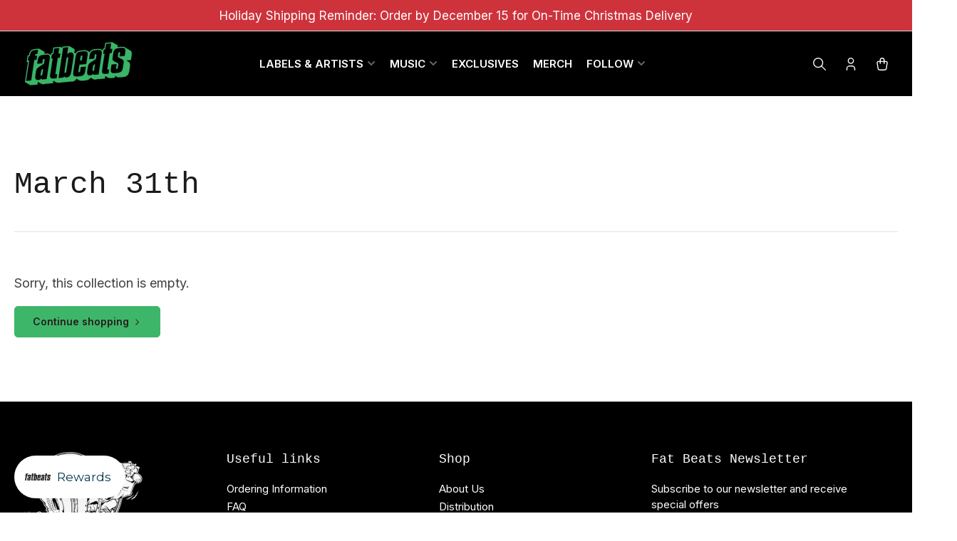

--- FILE ---
content_type: text/html; charset=utf-8
request_url: https://www.fatbeats.com/collections/3-31/uncle-howie-records
body_size: 27960
content:
<!doctype html>
<html
  lang="en"
  
>
  <head>
    <meta charset="utf-8">
    <meta name="viewport" content="width=device-width, initial-scale=1">

    <title>
      March 31th

        &ndash; tagged “uncle-howie-records” &ndash; Fat Beats</title>

    
    <link rel="preconnect" href="//cdn.shopify.com" crossorigin>
    

    
      
      <link rel="preconnect" href="//fonts.shopifycdn.com" crossorigin>
      
    

    
    
      <link
        rel="preload"
        as="font"
        href="//www.fatbeats.com/cdn/fonts/inter/inter_n4.b2a3f24c19b4de56e8871f609e73ca7f6d2e2bb9.woff2"
        type="font/woff2"
        crossorigin
      >
    
    
    

    



<style data-shopify>
  @font-face {
  font-family: Inter;
  font-weight: 400;
  font-style: normal;
  font-display: swap;
  src: url("//www.fatbeats.com/cdn/fonts/inter/inter_n4.b2a3f24c19b4de56e8871f609e73ca7f6d2e2bb9.woff2") format("woff2"),
       url("//www.fatbeats.com/cdn/fonts/inter/inter_n4.af8052d517e0c9ffac7b814872cecc27ae1fa132.woff") format("woff");
}

  @font-face {
  font-family: Inter;
  font-weight: 700;
  font-style: normal;
  font-display: swap;
  src: url("//www.fatbeats.com/cdn/fonts/inter/inter_n7.02711e6b374660cfc7915d1afc1c204e633421e4.woff2") format("woff2"),
       url("//www.fatbeats.com/cdn/fonts/inter/inter_n7.6dab87426f6b8813070abd79972ceaf2f8d3b012.woff") format("woff");
}

  @font-face {
  font-family: Inter;
  font-weight: 400;
  font-style: italic;
  font-display: swap;
  src: url("//www.fatbeats.com/cdn/fonts/inter/inter_i4.feae1981dda792ab80d117249d9c7e0f1017e5b3.woff2") format("woff2"),
       url("//www.fatbeats.com/cdn/fonts/inter/inter_i4.62773b7113d5e5f02c71486623cf828884c85c6e.woff") format("woff");
}

  @font-face {
  font-family: Inter;
  font-weight: 700;
  font-style: italic;
  font-display: swap;
  src: url("//www.fatbeats.com/cdn/fonts/inter/inter_i7.b377bcd4cc0f160622a22d638ae7e2cd9b86ea4c.woff2") format("woff2"),
       url("//www.fatbeats.com/cdn/fonts/inter/inter_i7.7c69a6a34e3bb44fcf6f975857e13b9a9b25beb4.woff") format("woff");
}

  
  
  
  
@font-face {
  font-family: Inter;
  font-weight: 600;
  font-style: normal;
  font-display: swap;
  src: url("//www.fatbeats.com/cdn/fonts/inter/inter_n6.771af0474a71b3797eb38f3487d6fb79d43b6877.woff2") format("woff2"),
       url("//www.fatbeats.com/cdn/fonts/inter/inter_n6.88c903d8f9e157d48b73b7777d0642925bcecde7.woff") format("woff");
}

:root {
  	--page-width: 158rem;
  	--spacing-base-1: 2rem;

  	--grid-desktop-horizontal-spacing: 16px;
  	--grid-desktop-vertical-spacing: 16px;
  	--grid-mobile-horizontal-spacing: 10px;
  	--grid-mobile-vertical-spacing: 10px;

  	--border-radius-base: 5px;
  	--buttons-radius: 5px;
  	--inputs-radius: 5px;
  	--inputs-border-width: 1px;
  	--inputs-border-opacity: .2;

  	--color-base-white: #fff;
  	--color-product-review-star: #FFB800;
    --color-button-disabled: #e1e1e1;

  	--color-sale: rgba(206, 51, 60, 1.0);
  	--color-sale-background: #f1c3c6;
  	--color-error: rgba(188, 34, 34, 1.0);
  	--color-error-background: #fcecec;
  	--color-success: rgba(26, 127, 36, 1.0);
  	--color-success-background: #eefcef;
  	--color-warning: rgba(189, 107, 27, 1.0);
  	--color-warning-background: #f8e1cb;
  	--color-preorder: rgba(11, 108, 255, 1.0);
  	--color-preorder-background: #d2e4ff;
  	--color-backorder: rgba(26, 127, 36, 1.0);
  	--color-backorder-background: #b3efb9;
  	--color-price: 27, 27, 27, 1.0;
  	--color-price-discounted: 64, 64, 64, 1.0;
    --color-price-discounted-final: 27 27 27 / 1.0;

  	--font-body-family: Inter, sans-serif;
  	--font-body-style: normal;
  	--font-body-weight: 400;
  	--font-bolder-weight: 600;

  	--font-heading-family: "SF Mono", Menlo, Consolas, Monaco, Liberation Mono, Lucida Console, monospace, Apple Color Emoji, Segoe UI Emoji, Segoe UI Symbol;
  	--font-heading-style: normal;
  	--font-heading-weight: 400;

  	--font-body-scale: 1.0;
  	--font-heading-scale: 1.2;
  	--font-heading-spacing: 0.0em;
  	--font-heading-transform: none;
  	--font-product-price-scale: 1.0;
  	--font-product-price-grid-scale: 1.0;

  	--font-buttons-family: Inter,sans-serif;
  	--font-buttons-transform: none;

  	--font-badges-transform: uppercase;
  }

  
    

    :root,
    .color-background-1 {
      --color-background: 255 255 255 / 1.0;
      --color-background-complementary: 255 255 255 / 1.0;
      --color-foreground: 64 64 64 / 1.0;
      --color-foreground-alt: 27 27 27 / 1.0;
      --color-border: 225 225 225 / 1.0;
      --color-card-border: 246 246 246 / 1.0;
      --color-box-shadow: 225 225 225 / 0.2;
      --color-accent-1: 61 182 105 / 1.0;
      --color-accent-2: 61 182 105 / 1.0;
      --color-button: 61 182 105 / 1.0;
      --color-button-text: 41 29 28 / 1.0;
      --color-secondary-button: 0 0 0 / 1.0;
      --color-secondary-button-text: 255 255 255 / 1.0;
      --color-product-cards-background: 255 255 255 / 1.0;
      --color-product-cards-foreground: 64 64 64 / 1.0;
      --color-product-cards-foreground-alt: 27 27 27 / 1.0;
      --color-product-cards-border: 246 246 246 / 1.0;
      --color-product-cards-price: 27 27 27 / 1.0;
      --color-product-cards-price-discount: 64 64 64 / 1.0;
      --color-product-cards-price-discount-final: 27 27 27 / 1.0;

      --color-inputs-background: 255 255 255 / 1.0;
      --color-inputs-foreground: 64 64 64 / 1.0;
      --color-inputs-border: 225 225 225 / 1.0;
      --color-inputs-box-shadow: 225 225 225 / 0.2;

      --color-aux-background: 255 255 255 / 1.0;
      --color-aux-foreground: 27 27 27 / 1.0;
      --color-aux-border: 225 225 225 / 1.0;
      --color-aux-box-shadow: 225 225 225 / 0.2;
    }

    .color-button-background-1 {
      --color-button: 61 182 105 / 1.0;
      --color-button-text: 41 29 28 / 1.0;
      --color-secondary-button: 0 0 0 / 1.0;
      --color-secondary-button-text: 255 255 255 / 1.0;
    }
  
    

    
    .color-background-2 {
      --color-background: 255 255 255 / 1.0;
      --color-background-complementary: 255 255 255 / 1.0;
      --color-foreground: 64 64 64 / 1.0;
      --color-foreground-alt: 27 27 27 / 1.0;
      --color-border: 225 225 225 / 1.0;
      --color-card-border: 246 246 246 / 1.0;
      --color-box-shadow: 225 225 225 / 0.2;
      --color-accent-1: 64 47 46 / 1.0;
      --color-accent-2: 252 201 49 / 1.0;
      --color-button: 252 201 49 / 1.0;
      --color-button-text: 41 29 28 / 1.0;
      --color-secondary-button: 94 63 61 / 1.0;
      --color-secondary-button-text: 255 255 255 / 1.0;
      --color-product-cards-background: 255 255 255 / 1.0;
      --color-product-cards-foreground: 64 64 64 / 1.0;
      --color-product-cards-foreground-alt: 27 27 27 / 1.0;
      --color-product-cards-border: 246 246 246 / 1.0;
      --color-product-cards-price: 27 27 27 / 1.0;
      --color-product-cards-price-discount: 64 64 64 / 1.0;
      --color-product-cards-price-discount-final: 27 27 27 / 1.0;

      --color-inputs-background: 255 255 255 / 1.0;
      --color-inputs-foreground: 64 64 64 / 1.0;
      --color-inputs-border: 225 225 225 / 1.0;
      --color-inputs-box-shadow: 225 225 225 / 0.2;

      --color-aux-background: 255 255 255 / 1.0;
      --color-aux-foreground: 27 27 27 / 1.0;
      --color-aux-border: 225 225 225 / 1.0;
      --color-aux-box-shadow: 225 225 225 / 0.2;
    }

    .color-button-background-2 {
      --color-button: 252 201 49 / 1.0;
      --color-button-text: 41 29 28 / 1.0;
      --color-secondary-button: 94 63 61 / 1.0;
      --color-secondary-button-text: 255 255 255 / 1.0;
    }
  
    

    
    .color-accent-1 {
      --color-background: 0 0 0 / 1.0;
      --color-background-complementary: 0 0 0 / 1.0;
      --color-foreground: 255 255 255 / 1.0;
      --color-foreground-alt: 255 255 255 / 1.0;
      --color-border: 255 255 255 / 0.2;
      --color-card-border: 255 255 255 / 0.06;
      --color-box-shadow: 255 255 255 / 0.2;
      --color-accent-1: 61 182 105 / 1.0;
      --color-accent-2: 61 182 105 / 1.0;
      --color-button: 61 182 105 / 1.0;
      --color-button-text: 0 0 0 / 1.0;
      --color-secondary-button: 255 255 255 / 1.0;
      --color-secondary-button-text: 0 0 0 / 1.0;
      --color-product-cards-background: 255 255 255 / 1.0;
      --color-product-cards-foreground: 0 0 0 / 1.0;
      --color-product-cards-foreground-alt: 0 0 0 / 1.0;
      --color-product-cards-border: 246 246 246 / 1.0;
      --color-product-cards-price: 0 0 0 / 1.0;
      --color-product-cards-price-discount: 0 0 0 / 1.0;
      --color-product-cards-price-discount-final: 27 27 27 / 1.0;

      --color-inputs-background: 255 255 255 / 1.0;
      --color-inputs-foreground: 0 0 0 / 1.0;
      --color-inputs-border: 225 225 225 / 1.0;
      --color-inputs-box-shadow: 225 225 225 / 0.2;

      --color-aux-background: 255 255 255 / 1.0;
      --color-aux-foreground: 27 27 27 / 1.0;
      --color-aux-border: 225 225 225 / 1.0;
      --color-aux-box-shadow: 225 225 225 / 0.2;
    }

    .color-button-accent-1 {
      --color-button: 61 182 105 / 1.0;
      --color-button-text: 0 0 0 / 1.0;
      --color-secondary-button: 255 255 255 / 1.0;
      --color-secondary-button-text: 0 0 0 / 1.0;
    }
  
    

    
    .color-accent-2 {
      --color-background: 252 201 49 / 1.0;
      --color-background-complementary: 255 255 255 / 1.0;
      --color-foreground: 33 33 33 / 1.0;
      --color-foreground-alt: 33 33 33 / 1.0;
      --color-border: 0 0 0 / 0.08;
      --color-card-border: 0 0 0 / 0.08;
      --color-box-shadow: 0 0 0 / 0.2;
      --color-accent-1: 33 33 33 / 1.0;
      --color-accent-2: 64 47 46 / 1.0;
      --color-button: 33 33 33 / 1.0;
      --color-button-text: 255 255 255 / 1.0;
      --color-secondary-button: 64 47 46 / 1.0;
      --color-secondary-button-text: 255 255 255 / 1.0;
      --color-product-cards-background: 255 255 255 / 1.0;
      --color-product-cards-foreground: 64 64 64 / 1.0;
      --color-product-cards-foreground-alt: 27 27 27 / 1.0;
      --color-product-cards-border: 246 246 246 / 1.0;
      --color-product-cards-price: 27 27 27 / 1.0;
      --color-product-cards-price-discount: 64 64 64 / 1.0;
      --color-product-cards-price-discount-final: 27 27 27 / 1.0;

      --color-inputs-background: 255 255 255 / 1.0;
      --color-inputs-foreground: 64 64 64 / 1.0;
      --color-inputs-border: 225 225 225 / 1.0;
      --color-inputs-box-shadow: 225 225 225 / 0.2;

      --color-aux-background: 255 255 255 / 1.0;
      --color-aux-foreground: 27 27 27 / 1.0;
      --color-aux-border: 225 225 225 / 1.0;
      --color-aux-box-shadow: 225 225 225 / 0.2;
    }

    .color-button-accent-2 {
      --color-button: 33 33 33 / 1.0;
      --color-button-text: 255 255 255 / 1.0;
      --color-secondary-button: 64 47 46 / 1.0;
      --color-secondary-button-text: 255 255 255 / 1.0;
    }
  
    

    
    .color-accent-3 {
      --color-background: 94 63 61 / 1.0;
      --color-background-complementary: 255 255 255 / 0.13;
      --color-foreground: 255 255 255 / 1.0;
      --color-foreground-alt: 255 255 255 / 1.0;
      --color-border: 255 255 255 / 0.1;
      --color-card-border: 255 255 255 / 0.06;
      --color-box-shadow: 255 255 255 / 0.2;
      --color-accent-1: 255 255 255 / 1.0;
      --color-accent-2: 252 201 49 / 1.0;
      --color-button: 252 201 49 / 1.0;
      --color-button-text: 41 29 28 / 1.0;
      --color-secondary-button: 255 255 255 / 1.0;
      --color-secondary-button-text: 27 27 27 / 1.0;
      --color-product-cards-background: 255 255 255 / 1.0;
      --color-product-cards-foreground: 64 64 64 / 1.0;
      --color-product-cards-foreground-alt: 27 27 27 / 1.0;
      --color-product-cards-border: 246 246 246 / 1.0;
      --color-product-cards-price: 27 27 27 / 1.0;
      --color-product-cards-price-discount: 64 64 64 / 1.0;
      --color-product-cards-price-discount-final: 27 27 27 / 1.0;

      --color-inputs-background: 255 255 255 / 1.0;
      --color-inputs-foreground: 64 64 64 / 1.0;
      --color-inputs-border: 225 225 225 / 1.0;
      --color-inputs-box-shadow: 225 225 225 / 0.2;

      --color-aux-background: 255 255 255 / 1.0;
      --color-aux-foreground: 27 27 27 / 1.0;
      --color-aux-border: 225 225 225 / 1.0;
      --color-aux-box-shadow: 225 225 225 / 0.2;
    }

    .color-button-accent-3 {
      --color-button: 252 201 49 / 1.0;
      --color-button-text: 41 29 28 / 1.0;
      --color-secondary-button: 255 255 255 / 1.0;
      --color-secondary-button-text: 27 27 27 / 1.0;
    }
  
    

    
    .color-scheme-7fcd5bfa-e783-4218-a73e-2744f9e50d34 {
      --color-background: 206 51 60 / 1.0;
      --color-background-complementary: 255 255 255 / 1.0;
      --color-foreground: 255 255 255 / 1.0;
      --color-foreground-alt: 27 27 27 / 1.0;
      --color-border: 225 225 225 / 1.0;
      --color-card-border: 246 246 246 / 1.0;
      --color-box-shadow: 225 225 225 / 0.2;
      --color-accent-1: 61 182 105 / 1.0;
      --color-accent-2: 61 182 105 / 1.0;
      --color-button: 61 182 105 / 1.0;
      --color-button-text: 41 29 28 / 1.0;
      --color-secondary-button: 0 0 0 / 1.0;
      --color-secondary-button-text: 255 255 255 / 1.0;
      --color-product-cards-background: 255 255 255 / 1.0;
      --color-product-cards-foreground: 64 64 64 / 1.0;
      --color-product-cards-foreground-alt: 27 27 27 / 1.0;
      --color-product-cards-border: 246 246 246 / 1.0;
      --color-product-cards-price: 27 27 27 / 1.0;
      --color-product-cards-price-discount: 64 64 64 / 1.0;
      --color-product-cards-price-discount-final: 27 27 27 / 1.0;

      --color-inputs-background: 255 255 255 / 1.0;
      --color-inputs-foreground: 64 64 64 / 1.0;
      --color-inputs-border: 225 225 225 / 1.0;
      --color-inputs-box-shadow: 225 225 225 / 0.2;

      --color-aux-background: 255 255 255 / 1.0;
      --color-aux-foreground: 27 27 27 / 1.0;
      --color-aux-border: 225 225 225 / 1.0;
      --color-aux-box-shadow: 225 225 225 / 0.2;
    }

    .color-button-scheme-7fcd5bfa-e783-4218-a73e-2744f9e50d34 {
      --color-button: 61 182 105 / 1.0;
      --color-button-text: 41 29 28 / 1.0;
      --color-secondary-button: 0 0 0 / 1.0;
      --color-secondary-button-text: 255 255 255 / 1.0;
    }
  

  body, .color-background-1, .color-background-2, .color-accent-1, .color-accent-2, .color-accent-3, .color-scheme-7fcd5bfa-e783-4218-a73e-2744f9e50d34 {
    color: rgba(var(--color-foreground));
    background-color: rgba(var(--color-background));
  }

  .background-complementary {
    background-color: rgb(var(--color-background-complementary));
  }
</style>


    <style>
      html {
        box-sizing: border-box;
        -ms-overflow-style: scrollbar;
        -webkit-tap-highlight-color: rgba(0, 0, 0, 0);
        height: 100%;
        font-size: calc(var(--font-body-scale) * 62.5%);
        scroll-behavior: smooth;
        line-height: 1.15;
        -webkit-text-size-adjust: 100%;
      }

      * {
        box-sizing: inherit;
      }

      *::before,
      *::after {
        box-sizing: inherit;
      }

      .drawer {
        position: fixed;
        top: 0;
        inset-inline-end: 0;
        height: 100dvh;
        width: 85vw;
        max-width: 40rem;
        transform: translateX(calc(100% + 5rem));
      }

      [dir='rtl'] .drawer {
        transform: translateX(calc(-100% - 5rem));
      }

      .dropdown-list-wrap {
        visibility: hidden;
        opacity: 0;
      }

      .breadcrumb {
        display: none;
      }

      @media (min-width: 990px) {
        .breadcrumb {
          display: block;
        }
      }

      slideshow-component {
        display: block;
        height: auto;
        overflow: visible;
        position: relative;
      }

      .slideshow {
        position: relative;
        display: block;
        overflow: hidden;
        z-index: 1;
      }

      .slideshow-slide {
        position: relative;
        width: 100%;
        display: block;
        flex: none;
      }
    </style>

    <link href="//www.fatbeats.com/cdn/shop/t/95/assets/base.css?v=64347098898208960551756248020" rel="stylesheet" type="text/css" media="all" />

    <script src="//www.fatbeats.com/cdn/shop/t/95/assets/pubsub.js?v=175911274419743173511756248020" defer="defer"></script>
    <script src="//www.fatbeats.com/cdn/shop/t/95/assets/scripts.js?v=156546883111368399691756248019" defer="defer"></script>

    <script>window.performance && window.performance.mark && window.performance.mark('shopify.content_for_header.start');</script><meta name="google-site-verification" content="2s7aj0cYWKW0iPJrLiMuu7UTayLvq8WLCYvWxr2_boI">
<meta name="facebook-domain-verification" content="hfltzz166idnqa8fwu2fln67k5n3ia">
<meta name="facebook-domain-verification" content="jfw5e41mwmdjn1z6pap96xi6g3ce64">
<meta name="google-site-verification" content="e0P7rlSxtiuWCgGJgoFR8qnPTegGpzkaV1HMZmc8XVQ">
<meta name="google-site-verification" content="PGAXa5grPBYLDsbXZX_Tu7FrQIxJGfOjMT020GNW0qc">
<meta id="shopify-digital-wallet" name="shopify-digital-wallet" content="/680042/digital_wallets/dialog">
<meta name="shopify-checkout-api-token" content="8d783901f70ceaef4b737dec35d7c556">
<meta id="in-context-paypal-metadata" data-shop-id="680042" data-venmo-supported="true" data-environment="production" data-locale="en_US" data-paypal-v4="true" data-currency="USD">
<link rel="alternate" type="application/atom+xml" title="Feed" href="/collections/3-31/uncle-howie-records.atom" />
<link rel="alternate" type="application/json+oembed" href="https://www.fatbeats.com/collections/3-31/uncle-howie-records.oembed">
<script async="async" src="/checkouts/internal/preloads.js?locale=en-US"></script>
<link rel="preconnect" href="https://shop.app" crossorigin="anonymous">
<script async="async" src="https://shop.app/checkouts/internal/preloads.js?locale=en-US&shop_id=680042" crossorigin="anonymous"></script>
<script id="apple-pay-shop-capabilities" type="application/json">{"shopId":680042,"countryCode":"US","currencyCode":"USD","merchantCapabilities":["supports3DS"],"merchantId":"gid:\/\/shopify\/Shop\/680042","merchantName":"Fat Beats","requiredBillingContactFields":["postalAddress","email"],"requiredShippingContactFields":["postalAddress","email"],"shippingType":"shipping","supportedNetworks":["visa","masterCard","amex","discover","elo","jcb"],"total":{"type":"pending","label":"Fat Beats","amount":"1.00"},"shopifyPaymentsEnabled":true,"supportsSubscriptions":true}</script>
<script id="shopify-features" type="application/json">{"accessToken":"8d783901f70ceaef4b737dec35d7c556","betas":["rich-media-storefront-analytics"],"domain":"www.fatbeats.com","predictiveSearch":true,"shopId":680042,"locale":"en"}</script>
<script>var Shopify = Shopify || {};
Shopify.shop = "fatbeats.myshopify.com";
Shopify.locale = "en";
Shopify.currency = {"active":"USD","rate":"1.0"};
Shopify.country = "US";
Shopify.theme = {"name":"New Fat Beats Theme 8\/26\/2025","id":183614669169,"schema_name":"Maranello","schema_version":"5.1.0","theme_store_id":2186,"role":"main"};
Shopify.theme.handle = "null";
Shopify.theme.style = {"id":null,"handle":null};
Shopify.cdnHost = "www.fatbeats.com/cdn";
Shopify.routes = Shopify.routes || {};
Shopify.routes.root = "/";</script>
<script type="module">!function(o){(o.Shopify=o.Shopify||{}).modules=!0}(window);</script>
<script>!function(o){function n(){var o=[];function n(){o.push(Array.prototype.slice.apply(arguments))}return n.q=o,n}var t=o.Shopify=o.Shopify||{};t.loadFeatures=n(),t.autoloadFeatures=n()}(window);</script>
<script>
  window.ShopifyPay = window.ShopifyPay || {};
  window.ShopifyPay.apiHost = "shop.app\/pay";
  window.ShopifyPay.redirectState = null;
</script>
<script id="shop-js-analytics" type="application/json">{"pageType":"collection"}</script>
<script defer="defer" async type="module" src="//www.fatbeats.com/cdn/shopifycloud/shop-js/modules/v2/client.init-shop-cart-sync_DtuiiIyl.en.esm.js"></script>
<script defer="defer" async type="module" src="//www.fatbeats.com/cdn/shopifycloud/shop-js/modules/v2/chunk.common_CUHEfi5Q.esm.js"></script>
<script type="module">
  await import("//www.fatbeats.com/cdn/shopifycloud/shop-js/modules/v2/client.init-shop-cart-sync_DtuiiIyl.en.esm.js");
await import("//www.fatbeats.com/cdn/shopifycloud/shop-js/modules/v2/chunk.common_CUHEfi5Q.esm.js");

  window.Shopify.SignInWithShop?.initShopCartSync?.({"fedCMEnabled":true,"windoidEnabled":true});

</script>
<script>
  window.Shopify = window.Shopify || {};
  if (!window.Shopify.featureAssets) window.Shopify.featureAssets = {};
  window.Shopify.featureAssets['shop-js'] = {"shop-cart-sync":["modules/v2/client.shop-cart-sync_DFoTY42P.en.esm.js","modules/v2/chunk.common_CUHEfi5Q.esm.js"],"init-fed-cm":["modules/v2/client.init-fed-cm_D2UNy1i2.en.esm.js","modules/v2/chunk.common_CUHEfi5Q.esm.js"],"init-shop-email-lookup-coordinator":["modules/v2/client.init-shop-email-lookup-coordinator_BQEe2rDt.en.esm.js","modules/v2/chunk.common_CUHEfi5Q.esm.js"],"shop-cash-offers":["modules/v2/client.shop-cash-offers_3CTtReFF.en.esm.js","modules/v2/chunk.common_CUHEfi5Q.esm.js","modules/v2/chunk.modal_BewljZkx.esm.js"],"shop-button":["modules/v2/client.shop-button_C6oxCjDL.en.esm.js","modules/v2/chunk.common_CUHEfi5Q.esm.js"],"init-windoid":["modules/v2/client.init-windoid_5pix8xhK.en.esm.js","modules/v2/chunk.common_CUHEfi5Q.esm.js"],"avatar":["modules/v2/client.avatar_BTnouDA3.en.esm.js"],"init-shop-cart-sync":["modules/v2/client.init-shop-cart-sync_DtuiiIyl.en.esm.js","modules/v2/chunk.common_CUHEfi5Q.esm.js"],"shop-toast-manager":["modules/v2/client.shop-toast-manager_BYv_8cH1.en.esm.js","modules/v2/chunk.common_CUHEfi5Q.esm.js"],"pay-button":["modules/v2/client.pay-button_FnF9EIkY.en.esm.js","modules/v2/chunk.common_CUHEfi5Q.esm.js"],"shop-login-button":["modules/v2/client.shop-login-button_CH1KUpOf.en.esm.js","modules/v2/chunk.common_CUHEfi5Q.esm.js","modules/v2/chunk.modal_BewljZkx.esm.js"],"init-customer-accounts-sign-up":["modules/v2/client.init-customer-accounts-sign-up_aj7QGgYS.en.esm.js","modules/v2/client.shop-login-button_CH1KUpOf.en.esm.js","modules/v2/chunk.common_CUHEfi5Q.esm.js","modules/v2/chunk.modal_BewljZkx.esm.js"],"init-shop-for-new-customer-accounts":["modules/v2/client.init-shop-for-new-customer-accounts_NbnYRf_7.en.esm.js","modules/v2/client.shop-login-button_CH1KUpOf.en.esm.js","modules/v2/chunk.common_CUHEfi5Q.esm.js","modules/v2/chunk.modal_BewljZkx.esm.js"],"init-customer-accounts":["modules/v2/client.init-customer-accounts_ppedhqCH.en.esm.js","modules/v2/client.shop-login-button_CH1KUpOf.en.esm.js","modules/v2/chunk.common_CUHEfi5Q.esm.js","modules/v2/chunk.modal_BewljZkx.esm.js"],"shop-follow-button":["modules/v2/client.shop-follow-button_CMIBBa6u.en.esm.js","modules/v2/chunk.common_CUHEfi5Q.esm.js","modules/v2/chunk.modal_BewljZkx.esm.js"],"lead-capture":["modules/v2/client.lead-capture_But0hIyf.en.esm.js","modules/v2/chunk.common_CUHEfi5Q.esm.js","modules/v2/chunk.modal_BewljZkx.esm.js"],"checkout-modal":["modules/v2/client.checkout-modal_BBxc70dQ.en.esm.js","modules/v2/chunk.common_CUHEfi5Q.esm.js","modules/v2/chunk.modal_BewljZkx.esm.js"],"shop-login":["modules/v2/client.shop-login_hM3Q17Kl.en.esm.js","modules/v2/chunk.common_CUHEfi5Q.esm.js","modules/v2/chunk.modal_BewljZkx.esm.js"],"payment-terms":["modules/v2/client.payment-terms_CAtGlQYS.en.esm.js","modules/v2/chunk.common_CUHEfi5Q.esm.js","modules/v2/chunk.modal_BewljZkx.esm.js"]};
</script>
<script>(function() {
  var isLoaded = false;
  function asyncLoad() {
    if (isLoaded) return;
    isLoaded = true;
    var urls = ["https:\/\/chimpstatic.com\/mcjs-connected\/js\/users\/837d9157f56baf1f15e4e494d\/21a096cfd938d411bf7b27bac.js?shop=fatbeats.myshopify.com","https:\/\/str.rise-ai.com\/?shop=fatbeats.myshopify.com","https:\/\/strn.rise-ai.com\/?shop=fatbeats.myshopify.com","\/\/cdn.shopify.com\/proxy\/8f8b55074a5130427fa3081f86ad981b0c2cc6b95fb4a29ee6a73f8a191b0239\/static.cdn.printful.com\/static\/js\/external\/shopify-product-customizer.js?v=0.28\u0026shop=fatbeats.myshopify.com\u0026sp-cache-control=cHVibGljLCBtYXgtYWdlPTkwMA","https:\/\/static.klaviyo.com\/onsite\/js\/klaviyo.js?company_id=RYJzig\u0026shop=fatbeats.myshopify.com","https:\/\/static.klaviyo.com\/onsite\/js\/klaviyo.js?company_id=RYJzig\u0026shop=fatbeats.myshopify.com","https:\/\/static.klaviyo.com\/onsite\/js\/klaviyo.js?company_id=RYJzig\u0026shop=fatbeats.myshopify.com","https:\/\/cdn.attn.tv\/fatbeats\/dtag.js?shop=fatbeats.myshopify.com","https:\/\/shopify-widget.route.com\/shopify.widget.js?shop=fatbeats.myshopify.com","\/\/cdn.shopify.com\/proxy\/0bfec096197fc9718cf47a376d66417703550afa4187c17cbf02bd6be93b7f58\/cdn.singleassets.com\/storefront-legacy\/single-ui-content-gating-0.0.849.js?shop=fatbeats.myshopify.com\u0026sp-cache-control=cHVibGljLCBtYXgtYWdlPTkwMA","\/\/backinstock.useamp.com\/widget\/36_1767153138.js?category=bis\u0026v=6\u0026shop=fatbeats.myshopify.com"];
    for (var i = 0; i < urls.length; i++) {
      var s = document.createElement('script');
      s.type = 'text/javascript';
      s.async = true;
      s.src = urls[i];
      var x = document.getElementsByTagName('script')[0];
      x.parentNode.insertBefore(s, x);
    }
  };
  if(window.attachEvent) {
    window.attachEvent('onload', asyncLoad);
  } else {
    window.addEventListener('load', asyncLoad, false);
  }
})();</script>
<script id="__st">var __st={"a":680042,"offset":-28800,"reqid":"18b4ee3b-e1b2-4a3a-b65f-8f4da4c7bda9-1767417989","pageurl":"www.fatbeats.com\/collections\/3-31\/uncle-howie-records","u":"1c7b05ad14cb","p":"collection","rtyp":"collection","rid":405574093};</script>
<script>window.ShopifyPaypalV4VisibilityTracking = true;</script>
<script id="captcha-bootstrap">!function(){'use strict';const t='contact',e='account',n='new_comment',o=[[t,t],['blogs',n],['comments',n],[t,'customer']],c=[[e,'customer_login'],[e,'guest_login'],[e,'recover_customer_password'],[e,'create_customer']],r=t=>t.map((([t,e])=>`form[action*='/${t}']:not([data-nocaptcha='true']) input[name='form_type'][value='${e}']`)).join(','),a=t=>()=>t?[...document.querySelectorAll(t)].map((t=>t.form)):[];function s(){const t=[...o],e=r(t);return a(e)}const i='password',u='form_key',d=['recaptcha-v3-token','g-recaptcha-response','h-captcha-response',i],f=()=>{try{return window.sessionStorage}catch{return}},m='__shopify_v',_=t=>t.elements[u];function p(t,e,n=!1){try{const o=window.sessionStorage,c=JSON.parse(o.getItem(e)),{data:r}=function(t){const{data:e,action:n}=t;return t[m]||n?{data:e,action:n}:{data:t,action:n}}(c);for(const[e,n]of Object.entries(r))t.elements[e]&&(t.elements[e].value=n);n&&o.removeItem(e)}catch(o){console.error('form repopulation failed',{error:o})}}const l='form_type',E='cptcha';function T(t){t.dataset[E]=!0}const w=window,h=w.document,L='Shopify',v='ce_forms',y='captcha';let A=!1;((t,e)=>{const n=(g='f06e6c50-85a8-45c8-87d0-21a2b65856fe',I='https://cdn.shopify.com/shopifycloud/storefront-forms-hcaptcha/ce_storefront_forms_captcha_hcaptcha.v1.5.2.iife.js',D={infoText:'Protected by hCaptcha',privacyText:'Privacy',termsText:'Terms'},(t,e,n)=>{const o=w[L][v],c=o.bindForm;if(c)return c(t,g,e,D).then(n);var r;o.q.push([[t,g,e,D],n]),r=I,A||(h.body.append(Object.assign(h.createElement('script'),{id:'captcha-provider',async:!0,src:r})),A=!0)});var g,I,D;w[L]=w[L]||{},w[L][v]=w[L][v]||{},w[L][v].q=[],w[L][y]=w[L][y]||{},w[L][y].protect=function(t,e){n(t,void 0,e),T(t)},Object.freeze(w[L][y]),function(t,e,n,w,h,L){const[v,y,A,g]=function(t,e,n){const i=e?o:[],u=t?c:[],d=[...i,...u],f=r(d),m=r(i),_=r(d.filter((([t,e])=>n.includes(e))));return[a(f),a(m),a(_),s()]}(w,h,L),I=t=>{const e=t.target;return e instanceof HTMLFormElement?e:e&&e.form},D=t=>v().includes(t);t.addEventListener('submit',(t=>{const e=I(t);if(!e)return;const n=D(e)&&!e.dataset.hcaptchaBound&&!e.dataset.recaptchaBound,o=_(e),c=g().includes(e)&&(!o||!o.value);(n||c)&&t.preventDefault(),c&&!n&&(function(t){try{if(!f())return;!function(t){const e=f();if(!e)return;const n=_(t);if(!n)return;const o=n.value;o&&e.removeItem(o)}(t);const e=Array.from(Array(32),(()=>Math.random().toString(36)[2])).join('');!function(t,e){_(t)||t.append(Object.assign(document.createElement('input'),{type:'hidden',name:u})),t.elements[u].value=e}(t,e),function(t,e){const n=f();if(!n)return;const o=[...t.querySelectorAll(`input[type='${i}']`)].map((({name:t})=>t)),c=[...d,...o],r={};for(const[a,s]of new FormData(t).entries())c.includes(a)||(r[a]=s);n.setItem(e,JSON.stringify({[m]:1,action:t.action,data:r}))}(t,e)}catch(e){console.error('failed to persist form',e)}}(e),e.submit())}));const S=(t,e)=>{t&&!t.dataset[E]&&(n(t,e.some((e=>e===t))),T(t))};for(const o of['focusin','change'])t.addEventListener(o,(t=>{const e=I(t);D(e)&&S(e,y())}));const B=e.get('form_key'),M=e.get(l),P=B&&M;t.addEventListener('DOMContentLoaded',(()=>{const t=y();if(P)for(const e of t)e.elements[l].value===M&&p(e,B);[...new Set([...A(),...v().filter((t=>'true'===t.dataset.shopifyCaptcha))])].forEach((e=>S(e,t)))}))}(h,new URLSearchParams(w.location.search),n,t,e,['guest_login'])})(!0,!0)}();</script>
<script integrity="sha256-4kQ18oKyAcykRKYeNunJcIwy7WH5gtpwJnB7kiuLZ1E=" data-source-attribution="shopify.loadfeatures" defer="defer" src="//www.fatbeats.com/cdn/shopifycloud/storefront/assets/storefront/load_feature-a0a9edcb.js" crossorigin="anonymous"></script>
<script crossorigin="anonymous" defer="defer" src="//www.fatbeats.com/cdn/shopifycloud/storefront/assets/shopify_pay/storefront-65b4c6d7.js?v=20250812"></script>
<script data-source-attribution="shopify.dynamic_checkout.dynamic.init">var Shopify=Shopify||{};Shopify.PaymentButton=Shopify.PaymentButton||{isStorefrontPortableWallets:!0,init:function(){window.Shopify.PaymentButton.init=function(){};var t=document.createElement("script");t.src="https://www.fatbeats.com/cdn/shopifycloud/portable-wallets/latest/portable-wallets.en.js",t.type="module",document.head.appendChild(t)}};
</script>
<script data-source-attribution="shopify.dynamic_checkout.buyer_consent">
  function portableWalletsHideBuyerConsent(e){var t=document.getElementById("shopify-buyer-consent"),n=document.getElementById("shopify-subscription-policy-button");t&&n&&(t.classList.add("hidden"),t.setAttribute("aria-hidden","true"),n.removeEventListener("click",e))}function portableWalletsShowBuyerConsent(e){var t=document.getElementById("shopify-buyer-consent"),n=document.getElementById("shopify-subscription-policy-button");t&&n&&(t.classList.remove("hidden"),t.removeAttribute("aria-hidden"),n.addEventListener("click",e))}window.Shopify?.PaymentButton&&(window.Shopify.PaymentButton.hideBuyerConsent=portableWalletsHideBuyerConsent,window.Shopify.PaymentButton.showBuyerConsent=portableWalletsShowBuyerConsent);
</script>
<script data-source-attribution="shopify.dynamic_checkout.cart.bootstrap">document.addEventListener("DOMContentLoaded",(function(){function t(){return document.querySelector("shopify-accelerated-checkout-cart, shopify-accelerated-checkout")}if(t())Shopify.PaymentButton.init();else{new MutationObserver((function(e,n){t()&&(Shopify.PaymentButton.init(),n.disconnect())})).observe(document.body,{childList:!0,subtree:!0})}}));
</script>
<script id='scb4127' type='text/javascript' async='' src='https://www.fatbeats.com/cdn/shopifycloud/privacy-banner/storefront-banner.js'></script><link id="shopify-accelerated-checkout-styles" rel="stylesheet" media="screen" href="https://www.fatbeats.com/cdn/shopifycloud/portable-wallets/latest/accelerated-checkout-backwards-compat.css" crossorigin="anonymous">
<style id="shopify-accelerated-checkout-cart">
        #shopify-buyer-consent {
  margin-top: 1em;
  display: inline-block;
  width: 100%;
}

#shopify-buyer-consent.hidden {
  display: none;
}

#shopify-subscription-policy-button {
  background: none;
  border: none;
  padding: 0;
  text-decoration: underline;
  font-size: inherit;
  cursor: pointer;
}

#shopify-subscription-policy-button::before {
  box-shadow: none;
}

      </style>

<script>window.performance && window.performance.mark && window.performance.mark('shopify.content_for_header.end');</script>

    <script>
      if (Shopify.designMode) {
        document.documentElement.classList.add('shopify-design-mode');
      }
    </script>
    <link rel="canonical" href="https://www.fatbeats.com/collections/3-31/uncle-howie-records">
    


<meta property="og:site_name" content="Fat Beats">
<meta property="og:url" content="https://www.fatbeats.com/collections/3-31/uncle-howie-records">
<meta property="og:title" content="March 31th">
<meta property="og:type" content="website">
<meta property="og:description" content="Since 1994 we&#39;ve been dedicated to selling great music on vinyl. We carry the newest Hip-Hop &amp; Rap, Soul, Funk, Jazz, Rock, and Electronic records with over 6.000+ titles in stock. Updated daily, check out our wide selection of vinyl LPs, CDs, and Cassette Tapes now shipping and available to pre-order. "><meta name="twitter:card" content="summary_large_image">
<meta name="twitter:title" content="March 31th">
<meta name="twitter:description" content="Since 1994 we&#39;ve been dedicated to selling great music on vinyl. We carry the newest Hip-Hop &amp; Rap, Soul, Funk, Jazz, Rock, and Electronic records with over 6.000+ titles in stock. Updated daily, check out our wide selection of vinyl LPs, CDs, and Cassette Tapes now shipping and available to pre-order. ">

    
  <!-- BEGIN app block: shopify://apps/minmaxify-order-limits/blocks/app-embed-block/3acfba32-89f3-4377-ae20-cbb9abc48475 --><script type="text/javascript" src="https://limits.minmaxify.com/fatbeats.myshopify.com?v=138b&r=20251105181832"></script>

<!-- END app block --><link href="https://monorail-edge.shopifysvc.com" rel="dns-prefetch">
<script>(function(){if ("sendBeacon" in navigator && "performance" in window) {try {var session_token_from_headers = performance.getEntriesByType('navigation')[0].serverTiming.find(x => x.name == '_s').description;} catch {var session_token_from_headers = undefined;}var session_cookie_matches = document.cookie.match(/_shopify_s=([^;]*)/);var session_token_from_cookie = session_cookie_matches && session_cookie_matches.length === 2 ? session_cookie_matches[1] : "";var session_token = session_token_from_headers || session_token_from_cookie || "";function handle_abandonment_event(e) {var entries = performance.getEntries().filter(function(entry) {return /monorail-edge.shopifysvc.com/.test(entry.name);});if (!window.abandonment_tracked && entries.length === 0) {window.abandonment_tracked = true;var currentMs = Date.now();var navigation_start = performance.timing.navigationStart;var payload = {shop_id: 680042,url: window.location.href,navigation_start,duration: currentMs - navigation_start,session_token,page_type: "collection"};window.navigator.sendBeacon("https://monorail-edge.shopifysvc.com/v1/produce", JSON.stringify({schema_id: "online_store_buyer_site_abandonment/1.1",payload: payload,metadata: {event_created_at_ms: currentMs,event_sent_at_ms: currentMs}}));}}window.addEventListener('pagehide', handle_abandonment_event);}}());</script>
<script id="web-pixels-manager-setup">(function e(e,d,r,n,o){if(void 0===o&&(o={}),!Boolean(null===(a=null===(i=window.Shopify)||void 0===i?void 0:i.analytics)||void 0===a?void 0:a.replayQueue)){var i,a;window.Shopify=window.Shopify||{};var t=window.Shopify;t.analytics=t.analytics||{};var s=t.analytics;s.replayQueue=[],s.publish=function(e,d,r){return s.replayQueue.push([e,d,r]),!0};try{self.performance.mark("wpm:start")}catch(e){}var l=function(){var e={modern:/Edge?\/(1{2}[4-9]|1[2-9]\d|[2-9]\d{2}|\d{4,})\.\d+(\.\d+|)|Firefox\/(1{2}[4-9]|1[2-9]\d|[2-9]\d{2}|\d{4,})\.\d+(\.\d+|)|Chrom(ium|e)\/(9{2}|\d{3,})\.\d+(\.\d+|)|(Maci|X1{2}).+ Version\/(15\.\d+|(1[6-9]|[2-9]\d|\d{3,})\.\d+)([,.]\d+|)( \(\w+\)|)( Mobile\/\w+|) Safari\/|Chrome.+OPR\/(9{2}|\d{3,})\.\d+\.\d+|(CPU[ +]OS|iPhone[ +]OS|CPU[ +]iPhone|CPU IPhone OS|CPU iPad OS)[ +]+(15[._]\d+|(1[6-9]|[2-9]\d|\d{3,})[._]\d+)([._]\d+|)|Android:?[ /-](13[3-9]|1[4-9]\d|[2-9]\d{2}|\d{4,})(\.\d+|)(\.\d+|)|Android.+Firefox\/(13[5-9]|1[4-9]\d|[2-9]\d{2}|\d{4,})\.\d+(\.\d+|)|Android.+Chrom(ium|e)\/(13[3-9]|1[4-9]\d|[2-9]\d{2}|\d{4,})\.\d+(\.\d+|)|SamsungBrowser\/([2-9]\d|\d{3,})\.\d+/,legacy:/Edge?\/(1[6-9]|[2-9]\d|\d{3,})\.\d+(\.\d+|)|Firefox\/(5[4-9]|[6-9]\d|\d{3,})\.\d+(\.\d+|)|Chrom(ium|e)\/(5[1-9]|[6-9]\d|\d{3,})\.\d+(\.\d+|)([\d.]+$|.*Safari\/(?![\d.]+ Edge\/[\d.]+$))|(Maci|X1{2}).+ Version\/(10\.\d+|(1[1-9]|[2-9]\d|\d{3,})\.\d+)([,.]\d+|)( \(\w+\)|)( Mobile\/\w+|) Safari\/|Chrome.+OPR\/(3[89]|[4-9]\d|\d{3,})\.\d+\.\d+|(CPU[ +]OS|iPhone[ +]OS|CPU[ +]iPhone|CPU IPhone OS|CPU iPad OS)[ +]+(10[._]\d+|(1[1-9]|[2-9]\d|\d{3,})[._]\d+)([._]\d+|)|Android:?[ /-](13[3-9]|1[4-9]\d|[2-9]\d{2}|\d{4,})(\.\d+|)(\.\d+|)|Mobile Safari.+OPR\/([89]\d|\d{3,})\.\d+\.\d+|Android.+Firefox\/(13[5-9]|1[4-9]\d|[2-9]\d{2}|\d{4,})\.\d+(\.\d+|)|Android.+Chrom(ium|e)\/(13[3-9]|1[4-9]\d|[2-9]\d{2}|\d{4,})\.\d+(\.\d+|)|Android.+(UC? ?Browser|UCWEB|U3)[ /]?(15\.([5-9]|\d{2,})|(1[6-9]|[2-9]\d|\d{3,})\.\d+)\.\d+|SamsungBrowser\/(5\.\d+|([6-9]|\d{2,})\.\d+)|Android.+MQ{2}Browser\/(14(\.(9|\d{2,})|)|(1[5-9]|[2-9]\d|\d{3,})(\.\d+|))(\.\d+|)|K[Aa][Ii]OS\/(3\.\d+|([4-9]|\d{2,})\.\d+)(\.\d+|)/},d=e.modern,r=e.legacy,n=navigator.userAgent;return n.match(d)?"modern":n.match(r)?"legacy":"unknown"}(),u="modern"===l?"modern":"legacy",c=(null!=n?n:{modern:"",legacy:""})[u],f=function(e){return[e.baseUrl,"/wpm","/b",e.hashVersion,"modern"===e.buildTarget?"m":"l",".js"].join("")}({baseUrl:d,hashVersion:r,buildTarget:u}),m=function(e){var d=e.version,r=e.bundleTarget,n=e.surface,o=e.pageUrl,i=e.monorailEndpoint;return{emit:function(e){var a=e.status,t=e.errorMsg,s=(new Date).getTime(),l=JSON.stringify({metadata:{event_sent_at_ms:s},events:[{schema_id:"web_pixels_manager_load/3.1",payload:{version:d,bundle_target:r,page_url:o,status:a,surface:n,error_msg:t},metadata:{event_created_at_ms:s}}]});if(!i)return console&&console.warn&&console.warn("[Web Pixels Manager] No Monorail endpoint provided, skipping logging."),!1;try{return self.navigator.sendBeacon.bind(self.navigator)(i,l)}catch(e){}var u=new XMLHttpRequest;try{return u.open("POST",i,!0),u.setRequestHeader("Content-Type","text/plain"),u.send(l),!0}catch(e){return console&&console.warn&&console.warn("[Web Pixels Manager] Got an unhandled error while logging to Monorail."),!1}}}}({version:r,bundleTarget:l,surface:e.surface,pageUrl:self.location.href,monorailEndpoint:e.monorailEndpoint});try{o.browserTarget=l,function(e){var d=e.src,r=e.async,n=void 0===r||r,o=e.onload,i=e.onerror,a=e.sri,t=e.scriptDataAttributes,s=void 0===t?{}:t,l=document.createElement("script"),u=document.querySelector("head"),c=document.querySelector("body");if(l.async=n,l.src=d,a&&(l.integrity=a,l.crossOrigin="anonymous"),s)for(var f in s)if(Object.prototype.hasOwnProperty.call(s,f))try{l.dataset[f]=s[f]}catch(e){}if(o&&l.addEventListener("load",o),i&&l.addEventListener("error",i),u)u.appendChild(l);else{if(!c)throw new Error("Did not find a head or body element to append the script");c.appendChild(l)}}({src:f,async:!0,onload:function(){if(!function(){var e,d;return Boolean(null===(d=null===(e=window.Shopify)||void 0===e?void 0:e.analytics)||void 0===d?void 0:d.initialized)}()){var d=window.webPixelsManager.init(e)||void 0;if(d){var r=window.Shopify.analytics;r.replayQueue.forEach((function(e){var r=e[0],n=e[1],o=e[2];d.publishCustomEvent(r,n,o)})),r.replayQueue=[],r.publish=d.publishCustomEvent,r.visitor=d.visitor,r.initialized=!0}}},onerror:function(){return m.emit({status:"failed",errorMsg:"".concat(f," has failed to load")})},sri:function(e){var d=/^sha384-[A-Za-z0-9+/=]+$/;return"string"==typeof e&&d.test(e)}(c)?c:"",scriptDataAttributes:o}),m.emit({status:"loading"})}catch(e){m.emit({status:"failed",errorMsg:(null==e?void 0:e.message)||"Unknown error"})}}})({shopId: 680042,storefrontBaseUrl: "https://www.fatbeats.com",extensionsBaseUrl: "https://extensions.shopifycdn.com/cdn/shopifycloud/web-pixels-manager",monorailEndpoint: "https://monorail-edge.shopifysvc.com/unstable/produce_batch",surface: "storefront-renderer",enabledBetaFlags: ["2dca8a86","a0d5f9d2"],webPixelsConfigList: [{"id":"2568847729","configuration":"{\"account_ID\":\"875569\",\"google_analytics_tracking_tag\":\"1\",\"measurement_id\":\"2\",\"api_secret\":\"3\",\"shop_settings\":\"{\\\"custom_pixel_script\\\":\\\"https:\\\\\\\/\\\\\\\/storage.googleapis.com\\\\\\\/gsf-scripts\\\\\\\/custom-pixels\\\\\\\/fatbeats.js\\\"}\"}","eventPayloadVersion":"v1","runtimeContext":"LAX","scriptVersion":"c6b888297782ed4a1cba19cda43d6625","type":"APP","apiClientId":1558137,"privacyPurposes":[],"dataSharingAdjustments":{"protectedCustomerApprovalScopes":["read_customer_address","read_customer_email","read_customer_name","read_customer_personal_data","read_customer_phone"]}},{"id":"1124630897","configuration":"{\"pixelCode\":\"D0RK2H3C77UBJJPIGMNG\"}","eventPayloadVersion":"v1","runtimeContext":"STRICT","scriptVersion":"22e92c2ad45662f435e4801458fb78cc","type":"APP","apiClientId":4383523,"privacyPurposes":["ANALYTICS","MARKETING","SALE_OF_DATA"],"dataSharingAdjustments":{"protectedCustomerApprovalScopes":["read_customer_address","read_customer_email","read_customer_name","read_customer_personal_data","read_customer_phone"]}},{"id":"975077745","configuration":"{\"storeIdentity\":\"fatbeats.myshopify.com\",\"baseURL\":\"https:\\\/\\\/api.printful.com\\\/shopify-pixels\"}","eventPayloadVersion":"v1","runtimeContext":"STRICT","scriptVersion":"74f275712857ab41bea9d998dcb2f9da","type":"APP","apiClientId":156624,"privacyPurposes":["ANALYTICS","MARKETING","SALE_OF_DATA"],"dataSharingAdjustments":{"protectedCustomerApprovalScopes":["read_customer_address","read_customer_email","read_customer_name","read_customer_personal_data","read_customer_phone"]}},{"id":"751894897","configuration":"{\"config\":\"{\\\"google_tag_ids\\\":[\\\"AW-331569963\\\",\\\"GT-TQLVSXP\\\"],\\\"target_country\\\":\\\"US\\\",\\\"gtag_events\\\":[{\\\"type\\\":\\\"begin_checkout\\\",\\\"action_label\\\":\\\"AW-331569963\\\/66ZCCKfH49oCEKu2jZ4B\\\"},{\\\"type\\\":\\\"search\\\",\\\"action_label\\\":\\\"AW-331569963\\\/xMN-CKrH49oCEKu2jZ4B\\\"},{\\\"type\\\":\\\"view_item\\\",\\\"action_label\\\":[\\\"AW-331569963\\\/cCRPCKHH49oCEKu2jZ4B\\\",\\\"MC-37G7L3MHCM\\\"]},{\\\"type\\\":\\\"purchase\\\",\\\"action_label\\\":[\\\"AW-331569963\\\/mf-lCJ7H49oCEKu2jZ4B\\\",\\\"MC-37G7L3MHCM\\\"]},{\\\"type\\\":\\\"page_view\\\",\\\"action_label\\\":[\\\"AW-331569963\\\/H1uJCJvH49oCEKu2jZ4B\\\",\\\"MC-37G7L3MHCM\\\"]},{\\\"type\\\":\\\"add_payment_info\\\",\\\"action_label\\\":\\\"AW-331569963\\\/xB34CK3H49oCEKu2jZ4B\\\"},{\\\"type\\\":\\\"add_to_cart\\\",\\\"action_label\\\":\\\"AW-331569963\\\/v1IuCKTH49oCEKu2jZ4B\\\"}],\\\"enable_monitoring_mode\\\":false}\"}","eventPayloadVersion":"v1","runtimeContext":"OPEN","scriptVersion":"b2a88bafab3e21179ed38636efcd8a93","type":"APP","apiClientId":1780363,"privacyPurposes":[],"dataSharingAdjustments":{"protectedCustomerApprovalScopes":["read_customer_address","read_customer_email","read_customer_name","read_customer_personal_data","read_customer_phone"]}},{"id":"49643703","configuration":"{\"env\":\"prod\"}","eventPayloadVersion":"v1","runtimeContext":"LAX","scriptVersion":"1a41e1eca09c95376c0b4a84ae3b11ef","type":"APP","apiClientId":3977633,"privacyPurposes":["ANALYTICS","MARKETING"],"dataSharingAdjustments":{"protectedCustomerApprovalScopes":["read_customer_address","read_customer_email","read_customer_name","read_customer_personal_data","read_customer_phone"]}},{"id":"125534577","eventPayloadVersion":"v1","runtimeContext":"LAX","scriptVersion":"1","type":"CUSTOM","privacyPurposes":["MARKETING"],"name":"Meta pixel (migrated)"},{"id":"127992177","eventPayloadVersion":"v1","runtimeContext":"LAX","scriptVersion":"1","type":"CUSTOM","privacyPurposes":["ANALYTICS"],"name":"Google Analytics tag (migrated)"},{"id":"shopify-app-pixel","configuration":"{}","eventPayloadVersion":"v1","runtimeContext":"STRICT","scriptVersion":"0450","apiClientId":"shopify-pixel","type":"APP","privacyPurposes":["ANALYTICS","MARKETING"]},{"id":"shopify-custom-pixel","eventPayloadVersion":"v1","runtimeContext":"LAX","scriptVersion":"0450","apiClientId":"shopify-pixel","type":"CUSTOM","privacyPurposes":["ANALYTICS","MARKETING"]}],isMerchantRequest: false,initData: {"shop":{"name":"Fat Beats","paymentSettings":{"currencyCode":"USD"},"myshopifyDomain":"fatbeats.myshopify.com","countryCode":"US","storefrontUrl":"https:\/\/www.fatbeats.com"},"customer":null,"cart":null,"checkout":null,"productVariants":[],"purchasingCompany":null},},"https://www.fatbeats.com/cdn","da62cc92w68dfea28pcf9825a4m392e00d0",{"modern":"","legacy":""},{"shopId":"680042","storefrontBaseUrl":"https:\/\/www.fatbeats.com","extensionBaseUrl":"https:\/\/extensions.shopifycdn.com\/cdn\/shopifycloud\/web-pixels-manager","surface":"storefront-renderer","enabledBetaFlags":"[\"2dca8a86\", \"a0d5f9d2\"]","isMerchantRequest":"false","hashVersion":"da62cc92w68dfea28pcf9825a4m392e00d0","publish":"custom","events":"[[\"page_viewed\",{}],[\"collection_viewed\",{\"collection\":{\"id\":\"405574093\",\"title\":\"March 31th\",\"productVariants\":[]}}]]"});</script><script>
  window.ShopifyAnalytics = window.ShopifyAnalytics || {};
  window.ShopifyAnalytics.meta = window.ShopifyAnalytics.meta || {};
  window.ShopifyAnalytics.meta.currency = 'USD';
  var meta = {"products":[],"page":{"pageType":"collection","resourceType":"collection","resourceId":405574093,"requestId":"18b4ee3b-e1b2-4a3a-b65f-8f4da4c7bda9-1767417989"}};
  for (var attr in meta) {
    window.ShopifyAnalytics.meta[attr] = meta[attr];
  }
</script>
<script class="analytics">
  (function () {
    var customDocumentWrite = function(content) {
      var jquery = null;

      if (window.jQuery) {
        jquery = window.jQuery;
      } else if (window.Checkout && window.Checkout.$) {
        jquery = window.Checkout.$;
      }

      if (jquery) {
        jquery('body').append(content);
      }
    };

    var hasLoggedConversion = function(token) {
      if (token) {
        return document.cookie.indexOf('loggedConversion=' + token) !== -1;
      }
      return false;
    }

    var setCookieIfConversion = function(token) {
      if (token) {
        var twoMonthsFromNow = new Date(Date.now());
        twoMonthsFromNow.setMonth(twoMonthsFromNow.getMonth() + 2);

        document.cookie = 'loggedConversion=' + token + '; expires=' + twoMonthsFromNow;
      }
    }

    var trekkie = window.ShopifyAnalytics.lib = window.trekkie = window.trekkie || [];
    if (trekkie.integrations) {
      return;
    }
    trekkie.methods = [
      'identify',
      'page',
      'ready',
      'track',
      'trackForm',
      'trackLink'
    ];
    trekkie.factory = function(method) {
      return function() {
        var args = Array.prototype.slice.call(arguments);
        args.unshift(method);
        trekkie.push(args);
        return trekkie;
      };
    };
    for (var i = 0; i < trekkie.methods.length; i++) {
      var key = trekkie.methods[i];
      trekkie[key] = trekkie.factory(key);
    }
    trekkie.load = function(config) {
      trekkie.config = config || {};
      trekkie.config.initialDocumentCookie = document.cookie;
      var first = document.getElementsByTagName('script')[0];
      var script = document.createElement('script');
      script.type = 'text/javascript';
      script.onerror = function(e) {
        var scriptFallback = document.createElement('script');
        scriptFallback.type = 'text/javascript';
        scriptFallback.onerror = function(error) {
                var Monorail = {
      produce: function produce(monorailDomain, schemaId, payload) {
        var currentMs = new Date().getTime();
        var event = {
          schema_id: schemaId,
          payload: payload,
          metadata: {
            event_created_at_ms: currentMs,
            event_sent_at_ms: currentMs
          }
        };
        return Monorail.sendRequest("https://" + monorailDomain + "/v1/produce", JSON.stringify(event));
      },
      sendRequest: function sendRequest(endpointUrl, payload) {
        // Try the sendBeacon API
        if (window && window.navigator && typeof window.navigator.sendBeacon === 'function' && typeof window.Blob === 'function' && !Monorail.isIos12()) {
          var blobData = new window.Blob([payload], {
            type: 'text/plain'
          });

          if (window.navigator.sendBeacon(endpointUrl, blobData)) {
            return true;
          } // sendBeacon was not successful

        } // XHR beacon

        var xhr = new XMLHttpRequest();

        try {
          xhr.open('POST', endpointUrl);
          xhr.setRequestHeader('Content-Type', 'text/plain');
          xhr.send(payload);
        } catch (e) {
          console.log(e);
        }

        return false;
      },
      isIos12: function isIos12() {
        return window.navigator.userAgent.lastIndexOf('iPhone; CPU iPhone OS 12_') !== -1 || window.navigator.userAgent.lastIndexOf('iPad; CPU OS 12_') !== -1;
      }
    };
    Monorail.produce('monorail-edge.shopifysvc.com',
      'trekkie_storefront_load_errors/1.1',
      {shop_id: 680042,
      theme_id: 183614669169,
      app_name: "storefront",
      context_url: window.location.href,
      source_url: "//www.fatbeats.com/cdn/s/trekkie.storefront.8f32c7f0b513e73f3235c26245676203e1209161.min.js"});

        };
        scriptFallback.async = true;
        scriptFallback.src = '//www.fatbeats.com/cdn/s/trekkie.storefront.8f32c7f0b513e73f3235c26245676203e1209161.min.js';
        first.parentNode.insertBefore(scriptFallback, first);
      };
      script.async = true;
      script.src = '//www.fatbeats.com/cdn/s/trekkie.storefront.8f32c7f0b513e73f3235c26245676203e1209161.min.js';
      first.parentNode.insertBefore(script, first);
    };
    trekkie.load(
      {"Trekkie":{"appName":"storefront","development":false,"defaultAttributes":{"shopId":680042,"isMerchantRequest":null,"themeId":183614669169,"themeCityHash":"12954345641817784004","contentLanguage":"en","currency":"USD"},"isServerSideCookieWritingEnabled":true,"monorailRegion":"shop_domain","enabledBetaFlags":["65f19447"]},"Session Attribution":{},"S2S":{"facebookCapiEnabled":false,"source":"trekkie-storefront-renderer","apiClientId":580111}}
    );

    var loaded = false;
    trekkie.ready(function() {
      if (loaded) return;
      loaded = true;

      window.ShopifyAnalytics.lib = window.trekkie;

      var originalDocumentWrite = document.write;
      document.write = customDocumentWrite;
      try { window.ShopifyAnalytics.merchantGoogleAnalytics.call(this); } catch(error) {};
      document.write = originalDocumentWrite;

      window.ShopifyAnalytics.lib.page(null,{"pageType":"collection","resourceType":"collection","resourceId":405574093,"requestId":"18b4ee3b-e1b2-4a3a-b65f-8f4da4c7bda9-1767417989","shopifyEmitted":true});

      var match = window.location.pathname.match(/checkouts\/(.+)\/(thank_you|post_purchase)/)
      var token = match? match[1]: undefined;
      if (!hasLoggedConversion(token)) {
        setCookieIfConversion(token);
        window.ShopifyAnalytics.lib.track("Viewed Product Category",{"currency":"USD","category":"Collection: 3-31","collectionName":"3-31","collectionId":405574093,"nonInteraction":true},undefined,undefined,{"shopifyEmitted":true});
      }
    });


        var eventsListenerScript = document.createElement('script');
        eventsListenerScript.async = true;
        eventsListenerScript.src = "//www.fatbeats.com/cdn/shopifycloud/storefront/assets/shop_events_listener-3da45d37.js";
        document.getElementsByTagName('head')[0].appendChild(eventsListenerScript);

})();</script>
  <script>
  if (!window.ga || (window.ga && typeof window.ga !== 'function')) {
    window.ga = function ga() {
      (window.ga.q = window.ga.q || []).push(arguments);
      if (window.Shopify && window.Shopify.analytics && typeof window.Shopify.analytics.publish === 'function') {
        window.Shopify.analytics.publish("ga_stub_called", {}, {sendTo: "google_osp_migration"});
      }
      console.error("Shopify's Google Analytics stub called with:", Array.from(arguments), "\nSee https://help.shopify.com/manual/promoting-marketing/pixels/pixel-migration#google for more information.");
    };
    if (window.Shopify && window.Shopify.analytics && typeof window.Shopify.analytics.publish === 'function') {
      window.Shopify.analytics.publish("ga_stub_initialized", {}, {sendTo: "google_osp_migration"});
    }
  }
</script>
<script
  defer
  src="https://www.fatbeats.com/cdn/shopifycloud/perf-kit/shopify-perf-kit-2.1.2.min.js"
  data-application="storefront-renderer"
  data-shop-id="680042"
  data-render-region="gcp-us-east1"
  data-page-type="collection"
  data-theme-instance-id="183614669169"
  data-theme-name="Maranello"
  data-theme-version="5.1.0"
  data-monorail-region="shop_domain"
  data-resource-timing-sampling-rate="10"
  data-shs="true"
  data-shs-beacon="true"
  data-shs-export-with-fetch="true"
  data-shs-logs-sample-rate="1"
  data-shs-beacon-endpoint="https://www.fatbeats.com/api/collect"
></script>
</head>

  <body class="template-collection setting-buttons-solid setting-buttons-size-md ">
    <a class="skip-link visually-hidden visually-hidden-focusable" href="#MainContent">Skip to the content</a>

    <!-- BEGIN sections: header-group -->
<section id="shopify-section-sections--25683102105969__announcement-bar" class="shopify-section shopify-section-group-header-group section-announcement-bar">
<style>
    @media (min-width: 990px) {
    	.announcement-bar {
    		padding-top: 1.2rem;
    		padding-bottom: 1.1rem;
    	}
    }
  </style><div class="announcement-bar-wrapper color-scheme-7fcd5bfa-e783-4218-a73e-2744f9e50d34  ">
      <div class="container">
        <div class="announcement-bar text-size-lg announcement-bar-single-col">
          <div class="announcement-bar-left">Holiday Shipping Reminder: Order by December 15 for On-Time Christmas Delivery
</div>

          <div class="announcement-bar-right">
</div>
        </div>
      </div>
    </div>
</section><div id="shopify-section-sections--25683102105969__header" class="shopify-section shopify-section-group-header-group section-header">
<link
    rel="stylesheet"
    href="//www.fatbeats.com/cdn/shop/t/95/assets/component-predictive-search.css?v=159823609346329082621756248019"
    media="print"
    onload="this.media='all'"
  >
  <link
    rel="stylesheet"
    href="//www.fatbeats.com/cdn/shop/t/95/assets/component-price.css?v=114519224770937207511756248019"
    media="print"
    onload="this.media='all'"
  ><script src="//www.fatbeats.com/cdn/shop/t/95/assets/sticky-header.js?v=14377786938084246031756248019" defer="defer"></script>


  <script src="//www.fatbeats.com/cdn/shop/t/95/assets/product-form.js?v=24347708025239365151756248019" defer="defer"></script><script>
  window.shopUrl = 'https://www.fatbeats.com';
  window.requestShopUrl = 'https://www.fatbeats.com';

  window.routes = {
    cart_url: '/cart',
    cart_add_url: '/cart/add',
    cart_change_url: '/cart/change',
    cart_update_url: '/cart/update',
    predictive_search_url: '/search/suggest',
    all_products_url: '/collections/all',
    search_url: '/search',
    root_url: '/',
  };

  window.accessibilityStrings = {
    shareSuccess: `Link copied to clipboard`,
  };

  window.cartStrings = {
    error: `There was an error while updating your cart. Please try again.`,
    quantityError: `You can only add [quantity] of this item to your cart.`,
    couponSuccess: `Coupon applied successfully`,
    couponError: `An error occurred while applying the coupon. Please try again later`,
    couponAlreadyApplied: `Coupon already applied`,
    couponNotApplicable: `This coupon code cannot be applied to your cart`,
  };

  window.variantStrings = {
    outOfStock: `Out of stock`,inStock: `In stock`,alwaysInStock: `In stock`,
    numberLeft: `Only [quantity] left`,
    numberAvailable: `[quantity] items available`,
    addToCart: `Add to cart`,
    unavailable: `Unavailable`,
  };

  window.themeSettings = {
    showItemsInStock: false,
    redirectToCart: false
  };

  window.productsStrings = {
    facetsShowMore: `Show More`,
    facetsShowLess: `Show Less`,
    viewFullDetails: `View full details`,
  };

  window.recentlyViewedStrings = {
    currentLanguage: `en`,
    lessThanMinute: `A moment ago`,
    justNow: `Just now`,
    remove: `Dismiss`,
  };

  window.productCompareStrings = {
    maxProductsAlert: `You can only compare up to [max] products.`
  }

  window.productGridStrings = {
    hideFilters: `Hide filters`,
    showFilters: `Show filters`,
  };
</script>



<style>
  .header {
  	--main-navigation-font-size: 15px;
  }

  .header-heading img {
  	width: 180px;
  }

  @media (min-width: 750px) {
  	.header-heading img {
  		max-width: 180px;
  	}
  }

  @media (min-width: 990px) {
  	
  		.head-row-main {
  			padding-top: 0;
  			padding-bottom: 0;
  		}

  		.navigation-main > .navigation-item {
  			padding-top: 2.5rem;
  			padding-bottom: 2.5rem;
  		}
  	
  }
</style>

<svg class="visually-hidden">
  <linearGradient id="rating-star-gradient-half">
  	<stop offset="50%" stop-color="var(--color-product-review-star)" />
  	<stop offset="50%" stop-color="color-mix(in srgb, rgba(var(--color-foreground)), transparent 50%)" stop-opacity="0.5" />
  </linearGradient>
</svg>

<sticky-header
  
  
>
  <header
    id="header"
    data-id="sections--25683102105969__header"
    class="header header-menu-position-center  header-main-nav-uppercase header-normal"
  >
    <div class="head-mast color-accent-1 border-none">
      <div class="container">
        <div class="head-row head-row-main">
          <div class="head-row-slot head-row-slot-start head-row-slot-site-branding">
            

            
              <span
                class="header-heading h2 "
              >
            
            <a href="/"><img
                  src="//www.fatbeats.com/cdn/shop/files/FatBeatsLogo-3D-G-slant.png?v=1758151969&width=180"
                  srcset="//www.fatbeats.com/cdn/shop/files/FatBeatsLogo-3D-G-slant.png?v=1758151969&width=180 1x, //www.fatbeats.com/cdn/shop/files/FatBeatsLogo-3D-G-slant.png?v=1758151969&width=360 2x"
                  alt="Fat Beats"
                  width="2932"
                  height="1163"
                ></a>
              </span>
            

            
          </div><div class="head-row-slot head-row-slot-mid head-row-slot-main-nav">
              <nav class="nav-main typography-body">

<ul
  class="navigation-menu navigation-main "
  role="list"
>

    <li
      class="
        navigation-item
        
        
         has-sub-menu 
        
      "
    >
      <a
        href="#"
        
      >
        Labels &amp; Artists


      <svg focusable="false" class="icon icon-angle" viewBox="0 0 12 8" role="presentation">
        <path stroke="currentColor" stroke-width="2" d="M10 2L6 6 2 2" fill="none" stroke-linecap="square"></path>
      </svg>
    


      </a>

      
<ul class="navigation-sub-menu color-accent-1"><li class="navigation-item  has-sub-menu ">
                <a
                  href="#"
                  
                >
                  Featured Labels


      <svg focusable="false" class="icon icon-angle" viewBox="0 0 12 8" role="presentation">
        <path stroke="currentColor" stroke-width="2" d="M10 2L6 6 2 2" fill="none" stroke-linecap="square"></path>
      </svg>
    

</a><ul class="navigation-sub-menu"><li class="navigation-item ">
                        <a
                          href="/collections/big-crown-records"
                          
                        >
                          Big Crown Records
                        </a>
                      </li><li class="navigation-item ">
                        <a
                          href="/collections/cantora-records"
                          
                        >
                          Cantora Records
                        </a>
                      </li><li class="navigation-item ">
                        <a
                          href="/collections/cqql-records"
                          
                        >
                          CQQL Records
                        </a>
                      </li><li class="navigation-item ">
                        <a
                          href="/collections/de-wolfe-music"
                          
                        >
                          Dewolfe Music
                        </a>
                      </li><li class="navigation-item ">
                        <a
                          href="/collections/duck-down-music"
                          
                        >
                          Duck Down Music
                        </a>
                      </li><li class="navigation-item ">
                        <a
                          href="/collections/fat-beats-records"
                          
                        >
                          Fat Beats Records
                        </a>
                      </li><li class="navigation-item ">
                        <a
                          href="/collections/hip-hop-enterprise"
                          
                        >
                          Hip Hop Enterprise
                        </a>
                      </li><li class="navigation-item ">
                        <a
                          href="/collections/ice-h20-records"
                          
                        >
                          Ice H20
                        </a>
                      </li><li class="navigation-item ">
                        <a
                          href="/collections/jamla-records"
                          
                        >
                          Jamla Records
                        </a>
                      </li><li class="navigation-item ">
                        <a
                          href="/collections/javotti-media"
                          
                        >
                          Javotti Media
                        </a>
                      </li><li class="navigation-item ">
                        <a
                          href="/collections/lex-records"
                          
                        >
                          Lex Records
                        </a>
                      </li><li class="navigation-item ">
                        <a
                          href="/collections/marci-enterprises"
                          
                        >
                          Marci Enterprises
                        </a>
                      </li><li class="navigation-item ">
                        <a
                          href="/collections/mass-appeal"
                          
                        >
                          Mass Appeal
                        </a>
                      </li><li class="navigation-item ">
                        <a
                          href="/collections/mello-music-group"
                          
                        >
                          Mello Music Group
                        </a>
                      </li><li class="navigation-item ">
                        <a
                          href="/collections/rhymesayers"
                          
                        >
                          Rhymesayers
                        </a>
                      </li><li class="navigation-item ">
                        <a
                          href="/collections/rostrum-records"
                          
                        >
                          Rostrum Records
                        </a>
                      </li><li class="navigation-item ">
                        <a
                          href="/collections/salon-recordings"
                          
                        >
                          Salon Recordings
                        </a>
                      </li><li class="navigation-item ">
                        <a
                          href="/collections/someothaship-connect"
                          
                        >
                          Someothaship Connect
                        </a>
                      </li><li class="navigation-item ">
                        <a
                          href="/collections/stones-throw"
                          
                        >
                          Stones Throw
                        </a>
                      </li><li class="navigation-item ">
                        <a
                          href="/collections/transistor-sound"
                          
                        >
                          Transistor Sound
                        </a>
                      </li><li class="navigation-item ">
                        <a
                          href="/collections/ubiquity-recordings"
                          
                        >
                          Ubiquity Records
                        </a>
                      </li><li class="navigation-item ">
                        <a
                          href="/collections/uncle-howie-records"
                          
                        >
                          Uncle Howie Records
                        </a>
                      </li></ul></li><li class="navigation-item  has-sub-menu ">
                <a
                  href="#"
                  
                >
                  Artists 


      <svg focusable="false" class="icon icon-angle" viewBox="0 0 12 8" role="presentation">
        <path stroke="currentColor" stroke-width="2" d="M10 2L6 6 2 2" fill="none" stroke-linecap="square"></path>
      </svg>
    

</a><ul class="navigation-sub-menu"><li class="navigation-item ">
                        <a
                          href="/collections/black-milk"
                          
                        >
                          Black Milk 
                        </a>
                      </li><li class="navigation-item ">
                        <a
                          href="/collections/blu"
                          
                        >
                          Blu &amp; Exile
                        </a>
                      </li><li class="navigation-item ">
                        <a
                          href="/collections/conway-the-machine"
                          
                        >
                          Conway The Machine
                        </a>
                      </li><li class="navigation-item ">
                        <a
                          href="/collections/dc-the-don"
                          
                        >
                          DC The Don
                        </a>
                      </li><li class="navigation-item ">
                        <a
                          href="/collections/declaime"
                          
                        >
                          Declaime
                        </a>
                      </li><li class="navigation-item ">
                        <a
                          href="/collections/ill-bill"
                          
                        >
                          Ill Bill
                        </a>
                      </li><li class="navigation-item ">
                        <a
                          href="/collections/large-professor"
                          
                        >
                          Large Professor
                        </a>
                      </li><li class="navigation-item ">
                        <a
                          href="/collections/mac-miller"
                          
                        >
                          Mac Miller
                        </a>
                      </li><li class="navigation-item ">
                        <a
                          href="/collections/madlib"
                          
                        >
                          Madlib
                        </a>
                      </li><li class="navigation-item ">
                        <a
                          href="/collections/masta-ace-marco-polo"
                          
                        >
                          Masta Ace &amp; Marco Polo
                        </a>
                      </li><li class="navigation-item ">
                        <a
                          href="/collections/med"
                          
                        >
                          MED
                        </a>
                      </li><li class="navigation-item ">
                        <a
                          href="/collections/mf-doom"
                          
                        >
                          MF DOOM
                        </a>
                      </li><li class="navigation-item ">
                        <a
                          href="/collections/pete-rock"
                          
                        >
                          Pete Rock
                        </a>
                      </li><li class="navigation-item ">
                        <a
                          href="/collections/pink-siifu"
                          
                        >
                          Pink Siifu
                        </a>
                      </li><li class="navigation-item ">
                        <a
                          href="/collections/raekwon"
                          
                        >
                          Raekwon
                        </a>
                      </li><li class="navigation-item ">
                        <a
                          href="/collections/roc-marciano"
                          
                        >
                          Roc Marciano
                        </a>
                      </li><li class="navigation-item ">
                        <a
                          href="/collections/sean-price-1"
                          
                        >
                          Sean Price
                        </a>
                      </li><li class="navigation-item ">
                        <a
                          href="/collections/talib"
                          
                        >
                          Talib Kweli
                        </a>
                      </li><li class="navigation-item ">
                        <a
                          href="/collections/will-sessions"
                          
                        >
                          Will Sessions
                        </a>
                      </li><li class="navigation-item ">
                        <a
                          href="/collections/wiz-khalifa"
                          
                        >
                          Wiz Khalifa
                        </a>
                      </li><li class="navigation-item ">
                        <a
                          href="/collections/your-old-droog"
                          
                        >
                          Your Old Droog
                        </a>
                      </li><li class="navigation-item ">
                        <a
                          href="/collections/9th-wonder"
                          
                        >
                          9th Wonder
                        </a>
                      </li></ul></li></ul>
    </li>

    <li
      class="
        navigation-item
        
        
         has-sub-menu 
        
      "
    >
      <a
        href="/"
        
      >
        Music


      <svg focusable="false" class="icon icon-angle" viewBox="0 0 12 8" role="presentation">
        <path stroke="currentColor" stroke-width="2" d="M10 2L6 6 2 2" fill="none" stroke-linecap="square"></path>
      </svg>
    


      </a>

      
<ul class="navigation-sub-menu color-accent-1"><li class="navigation-item ">
                <a
                  href="/collections/pre-order"
                  
                >
                   Pre-Orders
</a></li><li class="navigation-item ">
                <a
                  href="/collections/new-arrivals"
                  
                >
                  New Arrivals
</a></li><li class="navigation-item  has-sub-menu ">
                <a
                  href="#"
                  
                >
                  Genre


      <svg focusable="false" class="icon icon-angle" viewBox="0 0 12 8" role="presentation">
        <path stroke="currentColor" stroke-width="2" d="M10 2L6 6 2 2" fill="none" stroke-linecap="square"></path>
      </svg>
    

</a><ul class="navigation-sub-menu"><li class="navigation-item ">
                        <a
                          href="/collections/hip-hop-rap"
                          
                        >
                          Hip Hop
                        </a>
                      </li><li class="navigation-item ">
                        <a
                          href="/collections/electronic"
                          
                        >
                          Electronic
                        </a>
                      </li><li class="navigation-item ">
                        <a
                          href="/collections/funk-soul-disco"
                          
                        >
                          Funk / Soul / Disco
                        </a>
                      </li><li class="navigation-item ">
                        <a
                          href="/collections/jazz"
                          
                        >
                          Jazz
                        </a>
                      </li><li class="navigation-item ">
                        <a
                          href="/collections/rock"
                          
                        >
                          Rock
                        </a>
                      </li><li class="navigation-item ">
                        <a
                          href="/collections/reggae"
                          
                        >
                          Reggae
                        </a>
                      </li><li class="navigation-item ">
                        <a
                          href="/collections/soundtrack"
                          
                        >
                          Soundtracks
                        </a>
                      </li><li class="navigation-item ">
                        <a
                          href="/collections/break-records"
                          
                        >
                          Breaks / Scratch Records
                        </a>
                      </li><li class="navigation-item ">
                        <a
                          href="/collections/on-sale"
                          
                        >
                          Sale
                        </a>
                      </li></ul></li><li class="navigation-item  has-sub-menu ">
                <a
                  href="#"
                  
                >
                  Format


      <svg focusable="false" class="icon icon-angle" viewBox="0 0 12 8" role="presentation">
        <path stroke="currentColor" stroke-width="2" d="M10 2L6 6 2 2" fill="none" stroke-linecap="square"></path>
      </svg>
    

</a><ul class="navigation-sub-menu"><li class="navigation-item ">
                        <a
                          href="/collections/7"
                          
                        >
                          7&quot;
                        </a>
                      </li><li class="navigation-item ">
                        <a
                          href="/collections/lp"
                          
                        >
                          LP
                        </a>
                      </li><li class="navigation-item ">
                        <a
                          href="/collections/cd"
                          
                        >
                          CD
                        </a>
                      </li><li class="navigation-item ">
                        <a
                          href="/collections/cassette"
                          
                        >
                          Cassette
                        </a>
                      </li><li class="navigation-item ">
                        <a
                          href="/collections/ep"
                          
                        >
                          EP
                        </a>
                      </li><li class="navigation-item ">
                        <a
                          href="/collections/12"
                          
                        >
                          12&quot;
                        </a>
                      </li></ul></li></ul>
    </li>

    <li
      class="
        navigation-item
        
        
        
        
      "
    >
      <a
        href="/collections/fat-beats-exclusives"
        
      >
        Exclusives

      </a>

      

    </li>

    <li
      class="
        navigation-item
        
        
        
        
      "
    >
      <a
        href="/collections/merch"
        
      >
        Merch

      </a>

      

    </li>

    <li
      class="
        navigation-item
        
        
         has-sub-menu 
        
      "
    >
      <a
        href="#"
        
      >
        Follow


      <svg focusable="false" class="icon icon-angle" viewBox="0 0 12 8" role="presentation">
        <path stroke="currentColor" stroke-width="2" d="M10 2L6 6 2 2" fill="none" stroke-linecap="square"></path>
      </svg>
    


      </a>

      
<ul class="navigation-sub-menu color-accent-1"><li class="navigation-item ">
                <a
                  href="https://instagram.com/fatbeats"
                  
                >
                  Instagram
</a></li><li class="navigation-item ">
                <a
                  href="https://www.tiktok.com/@fatbeatsrecords"
                  
                >
                  Tik Tok
</a></li><li class="navigation-item ">
                <a
                  href="https://www.youtube.com/c/fatbeats"
                  
                >
                  YouTube
</a></li><li class="navigation-item ">
                <a
                  href="https://www.facebook.com/fatbeats/"
                  
                >
                  Facebook
</a></li></ul>
    </li></ul>
</nav>
            </div>

          <div class="head-row-slot head-row-slot-end head-row-slot-items">
              <div class="head-slot-item head-slot-item-global-search">
                


  <header-search-dropdown-modal
    class="header-search-modal dropdown-modal"
    data-event-prefix="header-search"
  >
    <button
      type="button"
      class="head-slot-global-search-link dropdown-modal-toggle"
      aria-haspopup="dialog"
      aria-label="Search"
      aria-expanded="false"
    >
      

      <svg
        xmlns="http://www.w3.org/2000/svg"
        class="icon icon-search"
        width="24"
        height="24"
        viewBox="0 0 24 24"
        stroke-width="1.5"
        stroke="currentColor"
        fill="none"
        stroke-linecap="round"
        stroke-linejoin="round"
      >
        <path stroke="none" d="M0 0h24v24H0z" fill="none"/><path d="M10 10m-7 0a7 7 0 1 0 14 0a7 7 0 1 0 -14 0" /><path d="M21 21l-6 -6" />
      </svg>
    

    </button>

    <div
      class="header-search-global color-background-1 background-complementary"
      role="dialog"
      aria-modal="true"
      aria-label="Search"
    >

<predictive-search
    class="header-search-global-component"
    data-loading-text="Loading..."
    data-limit="10"
    data-limit-scope="each"
  ><form
  action="/search"
  method="get"
  role="search"
  class="search header-search-global-form"
>
  <div class="header-search-global-form-wrap"><input
      type="search"
      id="header-global-search-input"
      name="q"
      value=""
      placeholder="Search for products"
      class="header-global-search-input"
      
        role="combobox"
        aria-expanded="false"
        aria-owns="predictive-search-results-list"
        aria-controls="predictive-search-results-list"
        aria-haspopup="listbox"
        aria-autocomplete="list"
        autocorrect="off"
        autocomplete="off"
        autocapitalize="off"
        spellcheck="false"
      
    >
    <label for="header-global-search-input" class="visually-hidden">Search for products</label>
    
<input
  type="hidden"
  name="options[prefix]"
  value="last"
  
>

    <button type="submit" class="button icon-left">
      Search
    </button>
  </div><div
      class="predictive-search predictive-search-header "
      tabindex="-1"
      data-predictive-search
    >
      <div class="predictive-search-loading-state">
        <span class="spinner-sm"></span>
      </div>
    </div>

    <span class="predictive-search-status visually-hidden" role="status" aria-hidden="true"></span></form></predictive-search>
  </div>
  </header-search-dropdown-modal>


              </div>
            
<a
                href="/account/login"
                class="head-slot-item head-slot-item-account"
              >
                <span class="visually-hidden">Log in
</span>
                

      <svg
        xmlns="http://www.w3.org/2000/svg"
        class="icon icon-user-alt"
        width="24"
        height="24"
        viewBox="0 0 24 24"
        stroke-width="1.5"
        stroke="currentColor"
        fill="none"
        stroke-linecap="round"
        stroke-linejoin="round"
      >
        <path stroke="none" d="M0 0h24v24H0z" fill="none"/><path d="M8 7a4 4 0 1 0 8 0a4 4 0 0 0 -8 0" /><path d="M6 21v-2a4 4 0 0 1 4 -4h4a4 4 0 0 1 4 4v2" />
      </svg>
    


                
                  
                
              </a>
              <div class="head-slot-item">
                

<link href="//www.fatbeats.com/cdn/shop/t/95/assets/component-drawer.css?v=51879108624814664351756248019" rel="stylesheet" type="text/css" media="all" />
<link href="//www.fatbeats.com/cdn/shop/t/95/assets/component-discounts.css?v=132005223480058525011756248019" rel="stylesheet" type="text/css" media="all" />
<link
  rel="stylesheet"
  href="//www.fatbeats.com/cdn/shop/t/95/assets/component-cart-items.css?v=120970813984640537241756248020"
  media="print"
  onload="this.media='all'"
>
<link
  rel="stylesheet"
  href="//www.fatbeats.com/cdn/shop/t/95/assets/component-header-mini-cart.css?v=26114479192977839981756248019"
  media="print"
  onload="this.media='all'"
>

<mini-cart data-event-context="MiniCart">
  <header-mini-cart-dropdown-modal
    id="HeaderMiniCart"
    class="dropdown-modal"
    body-class="header-mini-cart-open"
    role="dialog"
    aria-modal="true"
    aria-label="Your cart"
    
    data-event-prefix="header-cart"
  >
    <a href="/cart" class="head-slot-cart-link dropdown-modal-toggle">
      <span class="visually-hidden">Open mini cart</span>

      <span class="head-slot-cart-link-wrap">
        

      <svg
        xmlns="http://www.w3.org/2000/svg"
        width="24"
        height="24"
        viewBox="0 0 24 24"
        fill="none"
        stroke="currentColor"
        stroke-width="1.5"
        stroke-linecap="round"
        stroke-linejoin="round"
        class="icon icon-shopping-bag"
      >
        <path stroke="none" d="M0 0h24v24H0z" fill="none"/><path d="M6.331 8h11.339a2 2 0 0 1 1.977 2.304l-1.255 8.152a3 3 0 0 1 -2.966 2.544h-6.852a3 3 0 0 1 -2.965 -2.544l-1.255 -8.152a2 2 0 0 1 1.977 -2.304z" /><path d="M9 11v-5a3 3 0 0 1 6 0v5" />
      </svg>
    

</span>

      
    </a>

    <div class="mini-cart-wrap color-background-1 background-complementary">
      <form action="/cart" method="post" class="mini-cart-inner">
        <div class="mini-cart-header" tabindex="-1">
          <h4 class="h5">Your cart</h4>
          <button
            type="button"
            class="button button-tertiary button-drawer-header-dismiss dropdown-modal-toggle"
            aria-label="Close"
          >
            &times;
          </button>
        </div>

        <div id="header-mini-cart-content" class="mini-cart-content-inner">
          

<div id="mini-cart-error" class="mini-cart-error form-status form-status-error"></div>


<div class="mini-cart-message-empty">
    

      <svg
        xmlns="http://www.w3.org/2000/svg"
        width="24"
        height="24"
        viewBox="0 0 24 24"
        fill="none"
        stroke="currentColor"
        stroke-width="1.5"
        stroke-linecap="round"
        stroke-linejoin="round"
        class="icon icon-shopping-cart"
      >
        <path stroke="none" d="M0 0h24v24H0z" fill="none"/><path d="M6 19m-2 0a2 2 0 1 0 4 0a2 2 0 1 0 -4 0" /><path d="M17 19m-2 0a2 2 0 1 0 4 0a2 2 0 1 0 -4 0" /><path d="M17 17h-11v-14h-2" /><path d="M6 5l14 1l-1 7h-13" />
      </svg>
    


    <p>Your cart is empty</p>
  </div>
        </div>

        <div id="header-mini-cart-footer" class="header-mini-cart-footer">
          

        </div>
      </form>
    </div>
  </header-mini-cart-dropdown-modal>
</mini-cart>

              </div>
            

            
              


  <div class="head-slot-nav-mobile-link-wrapper">
    <button
      class="head-slot-nav-link head-slot-nav-mobile-link button"
      aria-expanded="false"
      aria-haspopup="true"
      aria-controls="mobile-menu"
      aria-label="Open menu"
    >
      <span class="icon-state-primary">
        

      <svg
        xmlns="http://www.w3.org/2000/svg"
        width="24"
        height="24"
        viewBox="0 0 24 24"
        fill="none"
        stroke="currentColor"
        stroke-width="1.5"
        stroke-linecap="round"
        stroke-linejoin="round"
        class="icon icon-menu-2"
      >
        <path stroke="none" d="M0 0h24v24H0z" fill="none"/><path d="M4 6l16 0" /><path d="M4 12l16 0" /><path d="M4 18l16 0" />
      </svg>
    

      </span>
      <span class="icon-state-secondary">
        

      <svg
        xmlns="http://www.w3.org/2000/svg"
        width="24"
        height="24"
        viewBox="0 0 24 24"
        fill="none"
        stroke="currentColor"
        stroke-width="1.5"
        stroke-linecap="round"
        stroke-linejoin="round"
        class="icon icon-x"
      >
        <path stroke="none" d="M0 0h24v24H0z" fill="none"/><path d="M18 6l-12 12" /><path d="M6 6l12 12" />
      </svg>
    

      </span>
    </button>

    <div
      class="mobile-menu color-accent-1"
      aria-hidden="true"
      
    >
      <div class="mobile-menu-inner">
        <nav class="navigation-mobile-wrap typography-body" tabindex="-1">
          <ul class="navigation-mobile">
            
              
<li class="navigation-mobile-item">
    <span class="navigation-mobile-item-link">
      <a
        href="#"
        
      >
        Labels &amp; Artists

        
      </a><button class="navigation-mobile-item-link-expand">
          

      <svg focusable="false" class="icon icon-angle" viewBox="0 0 12 8" role="presentation">
        <path stroke="currentColor" stroke-width="2" d="M10 2L6 6 2 2" fill="none" stroke-linecap="square"></path>
      </svg>
    

        </button></span><ul class="navigation-sub-menu"><li class="navigation-mobile-item">
            <span class="navigation-mobile-item-link">
              <a
                href="#"
                
              >
                Featured Labels
              </a><button class="navigation-mobile-item-link-expand">
                  

      <svg focusable="false" class="icon icon-angle" viewBox="0 0 12 8" role="presentation">
        <path stroke="currentColor" stroke-width="2" d="M10 2L6 6 2 2" fill="none" stroke-linecap="square"></path>
      </svg>
    

                </button></span><ul class="navigation-sub-menu"><li class="navigation-mobile-item">
                    <span class="navigation-mobile-item-link">
                      <a
                        href="/collections/big-crown-records"
                        
                      >
                        Big Crown Records
                      </a>
                    </span>
                  </li><li class="navigation-mobile-item">
                    <span class="navigation-mobile-item-link">
                      <a
                        href="/collections/cantora-records"
                        
                      >
                        Cantora Records
                      </a>
                    </span>
                  </li><li class="navigation-mobile-item">
                    <span class="navigation-mobile-item-link">
                      <a
                        href="/collections/cqql-records"
                        
                      >
                        CQQL Records
                      </a>
                    </span>
                  </li><li class="navigation-mobile-item">
                    <span class="navigation-mobile-item-link">
                      <a
                        href="/collections/de-wolfe-music"
                        
                      >
                        Dewolfe Music
                      </a>
                    </span>
                  </li><li class="navigation-mobile-item">
                    <span class="navigation-mobile-item-link">
                      <a
                        href="/collections/duck-down-music"
                        
                      >
                        Duck Down Music
                      </a>
                    </span>
                  </li><li class="navigation-mobile-item">
                    <span class="navigation-mobile-item-link">
                      <a
                        href="/collections/fat-beats-records"
                        
                      >
                        Fat Beats Records
                      </a>
                    </span>
                  </li><li class="navigation-mobile-item">
                    <span class="navigation-mobile-item-link">
                      <a
                        href="/collections/hip-hop-enterprise"
                        
                      >
                        Hip Hop Enterprise
                      </a>
                    </span>
                  </li><li class="navigation-mobile-item">
                    <span class="navigation-mobile-item-link">
                      <a
                        href="/collections/ice-h20-records"
                        
                      >
                        Ice H20
                      </a>
                    </span>
                  </li><li class="navigation-mobile-item">
                    <span class="navigation-mobile-item-link">
                      <a
                        href="/collections/jamla-records"
                        
                      >
                        Jamla Records
                      </a>
                    </span>
                  </li><li class="navigation-mobile-item">
                    <span class="navigation-mobile-item-link">
                      <a
                        href="/collections/javotti-media"
                        
                      >
                        Javotti Media
                      </a>
                    </span>
                  </li><li class="navigation-mobile-item">
                    <span class="navigation-mobile-item-link">
                      <a
                        href="/collections/lex-records"
                        
                      >
                        Lex Records
                      </a>
                    </span>
                  </li><li class="navigation-mobile-item">
                    <span class="navigation-mobile-item-link">
                      <a
                        href="/collections/marci-enterprises"
                        
                      >
                        Marci Enterprises
                      </a>
                    </span>
                  </li><li class="navigation-mobile-item">
                    <span class="navigation-mobile-item-link">
                      <a
                        href="/collections/mass-appeal"
                        
                      >
                        Mass Appeal
                      </a>
                    </span>
                  </li><li class="navigation-mobile-item">
                    <span class="navigation-mobile-item-link">
                      <a
                        href="/collections/mello-music-group"
                        
                      >
                        Mello Music Group
                      </a>
                    </span>
                  </li><li class="navigation-mobile-item">
                    <span class="navigation-mobile-item-link">
                      <a
                        href="/collections/rhymesayers"
                        
                      >
                        Rhymesayers
                      </a>
                    </span>
                  </li><li class="navigation-mobile-item">
                    <span class="navigation-mobile-item-link">
                      <a
                        href="/collections/rostrum-records"
                        
                      >
                        Rostrum Records
                      </a>
                    </span>
                  </li><li class="navigation-mobile-item">
                    <span class="navigation-mobile-item-link">
                      <a
                        href="/collections/salon-recordings"
                        
                      >
                        Salon Recordings
                      </a>
                    </span>
                  </li><li class="navigation-mobile-item">
                    <span class="navigation-mobile-item-link">
                      <a
                        href="/collections/someothaship-connect"
                        
                      >
                        Someothaship Connect
                      </a>
                    </span>
                  </li><li class="navigation-mobile-item">
                    <span class="navigation-mobile-item-link">
                      <a
                        href="/collections/stones-throw"
                        
                      >
                        Stones Throw
                      </a>
                    </span>
                  </li><li class="navigation-mobile-item">
                    <span class="navigation-mobile-item-link">
                      <a
                        href="/collections/transistor-sound"
                        
                      >
                        Transistor Sound
                      </a>
                    </span>
                  </li><li class="navigation-mobile-item">
                    <span class="navigation-mobile-item-link">
                      <a
                        href="/collections/ubiquity-recordings"
                        
                      >
                        Ubiquity Records
                      </a>
                    </span>
                  </li><li class="navigation-mobile-item">
                    <span class="navigation-mobile-item-link">
                      <a
                        href="/collections/uncle-howie-records"
                        
                      >
                        Uncle Howie Records
                      </a>
                    </span>
                  </li></ul></li><li class="navigation-mobile-item">
            <span class="navigation-mobile-item-link">
              <a
                href="#"
                
              >
                Artists 
              </a><button class="navigation-mobile-item-link-expand">
                  

      <svg focusable="false" class="icon icon-angle" viewBox="0 0 12 8" role="presentation">
        <path stroke="currentColor" stroke-width="2" d="M10 2L6 6 2 2" fill="none" stroke-linecap="square"></path>
      </svg>
    

                </button></span><ul class="navigation-sub-menu"><li class="navigation-mobile-item">
                    <span class="navigation-mobile-item-link">
                      <a
                        href="/collections/black-milk"
                        
                      >
                        Black Milk 
                      </a>
                    </span>
                  </li><li class="navigation-mobile-item">
                    <span class="navigation-mobile-item-link">
                      <a
                        href="/collections/blu"
                        
                      >
                        Blu &amp; Exile
                      </a>
                    </span>
                  </li><li class="navigation-mobile-item">
                    <span class="navigation-mobile-item-link">
                      <a
                        href="/collections/conway-the-machine"
                        
                      >
                        Conway The Machine
                      </a>
                    </span>
                  </li><li class="navigation-mobile-item">
                    <span class="navigation-mobile-item-link">
                      <a
                        href="/collections/dc-the-don"
                        
                      >
                        DC The Don
                      </a>
                    </span>
                  </li><li class="navigation-mobile-item">
                    <span class="navigation-mobile-item-link">
                      <a
                        href="/collections/declaime"
                        
                      >
                        Declaime
                      </a>
                    </span>
                  </li><li class="navigation-mobile-item">
                    <span class="navigation-mobile-item-link">
                      <a
                        href="/collections/ill-bill"
                        
                      >
                        Ill Bill
                      </a>
                    </span>
                  </li><li class="navigation-mobile-item">
                    <span class="navigation-mobile-item-link">
                      <a
                        href="/collections/large-professor"
                        
                      >
                        Large Professor
                      </a>
                    </span>
                  </li><li class="navigation-mobile-item">
                    <span class="navigation-mobile-item-link">
                      <a
                        href="/collections/mac-miller"
                        
                      >
                        Mac Miller
                      </a>
                    </span>
                  </li><li class="navigation-mobile-item">
                    <span class="navigation-mobile-item-link">
                      <a
                        href="/collections/madlib"
                        
                      >
                        Madlib
                      </a>
                    </span>
                  </li><li class="navigation-mobile-item">
                    <span class="navigation-mobile-item-link">
                      <a
                        href="/collections/masta-ace-marco-polo"
                        
                      >
                        Masta Ace &amp; Marco Polo
                      </a>
                    </span>
                  </li><li class="navigation-mobile-item">
                    <span class="navigation-mobile-item-link">
                      <a
                        href="/collections/med"
                        
                      >
                        MED
                      </a>
                    </span>
                  </li><li class="navigation-mobile-item">
                    <span class="navigation-mobile-item-link">
                      <a
                        href="/collections/mf-doom"
                        
                      >
                        MF DOOM
                      </a>
                    </span>
                  </li><li class="navigation-mobile-item">
                    <span class="navigation-mobile-item-link">
                      <a
                        href="/collections/pete-rock"
                        
                      >
                        Pete Rock
                      </a>
                    </span>
                  </li><li class="navigation-mobile-item">
                    <span class="navigation-mobile-item-link">
                      <a
                        href="/collections/pink-siifu"
                        
                      >
                        Pink Siifu
                      </a>
                    </span>
                  </li><li class="navigation-mobile-item">
                    <span class="navigation-mobile-item-link">
                      <a
                        href="/collections/raekwon"
                        
                      >
                        Raekwon
                      </a>
                    </span>
                  </li><li class="navigation-mobile-item">
                    <span class="navigation-mobile-item-link">
                      <a
                        href="/collections/roc-marciano"
                        
                      >
                        Roc Marciano
                      </a>
                    </span>
                  </li><li class="navigation-mobile-item">
                    <span class="navigation-mobile-item-link">
                      <a
                        href="/collections/sean-price-1"
                        
                      >
                        Sean Price
                      </a>
                    </span>
                  </li><li class="navigation-mobile-item">
                    <span class="navigation-mobile-item-link">
                      <a
                        href="/collections/talib"
                        
                      >
                        Talib Kweli
                      </a>
                    </span>
                  </li><li class="navigation-mobile-item">
                    <span class="navigation-mobile-item-link">
                      <a
                        href="/collections/will-sessions"
                        
                      >
                        Will Sessions
                      </a>
                    </span>
                  </li><li class="navigation-mobile-item">
                    <span class="navigation-mobile-item-link">
                      <a
                        href="/collections/wiz-khalifa"
                        
                      >
                        Wiz Khalifa
                      </a>
                    </span>
                  </li><li class="navigation-mobile-item">
                    <span class="navigation-mobile-item-link">
                      <a
                        href="/collections/your-old-droog"
                        
                      >
                        Your Old Droog
                      </a>
                    </span>
                  </li><li class="navigation-mobile-item">
                    <span class="navigation-mobile-item-link">
                      <a
                        href="/collections/9th-wonder"
                        
                      >
                        9th Wonder
                      </a>
                    </span>
                  </li></ul></li></ul></li><li class="navigation-mobile-item">
    <span class="navigation-mobile-item-link">
      <a
        href="/"
        
      >
        Music

        
      </a><button class="navigation-mobile-item-link-expand">
          

      <svg focusable="false" class="icon icon-angle" viewBox="0 0 12 8" role="presentation">
        <path stroke="currentColor" stroke-width="2" d="M10 2L6 6 2 2" fill="none" stroke-linecap="square"></path>
      </svg>
    

        </button></span><ul class="navigation-sub-menu"><li class="navigation-mobile-item">
            <span class="navigation-mobile-item-link">
              <a
                href="/collections/pre-order"
                
              >
                 Pre-Orders
              </a></span></li><li class="navigation-mobile-item">
            <span class="navigation-mobile-item-link">
              <a
                href="/collections/new-arrivals"
                
              >
                New Arrivals
              </a></span></li><li class="navigation-mobile-item">
            <span class="navigation-mobile-item-link">
              <a
                href="#"
                
              >
                Genre
              </a><button class="navigation-mobile-item-link-expand">
                  

      <svg focusable="false" class="icon icon-angle" viewBox="0 0 12 8" role="presentation">
        <path stroke="currentColor" stroke-width="2" d="M10 2L6 6 2 2" fill="none" stroke-linecap="square"></path>
      </svg>
    

                </button></span><ul class="navigation-sub-menu"><li class="navigation-mobile-item">
                    <span class="navigation-mobile-item-link">
                      <a
                        href="/collections/hip-hop-rap"
                        
                      >
                        Hip Hop
                      </a>
                    </span>
                  </li><li class="navigation-mobile-item">
                    <span class="navigation-mobile-item-link">
                      <a
                        href="/collections/electronic"
                        
                      >
                        Electronic
                      </a>
                    </span>
                  </li><li class="navigation-mobile-item">
                    <span class="navigation-mobile-item-link">
                      <a
                        href="/collections/funk-soul-disco"
                        
                      >
                        Funk / Soul / Disco
                      </a>
                    </span>
                  </li><li class="navigation-mobile-item">
                    <span class="navigation-mobile-item-link">
                      <a
                        href="/collections/jazz"
                        
                      >
                        Jazz
                      </a>
                    </span>
                  </li><li class="navigation-mobile-item">
                    <span class="navigation-mobile-item-link">
                      <a
                        href="/collections/rock"
                        
                      >
                        Rock
                      </a>
                    </span>
                  </li><li class="navigation-mobile-item">
                    <span class="navigation-mobile-item-link">
                      <a
                        href="/collections/reggae"
                        
                      >
                        Reggae
                      </a>
                    </span>
                  </li><li class="navigation-mobile-item">
                    <span class="navigation-mobile-item-link">
                      <a
                        href="/collections/soundtrack"
                        
                      >
                        Soundtracks
                      </a>
                    </span>
                  </li><li class="navigation-mobile-item">
                    <span class="navigation-mobile-item-link">
                      <a
                        href="/collections/break-records"
                        
                      >
                        Breaks / Scratch Records
                      </a>
                    </span>
                  </li><li class="navigation-mobile-item">
                    <span class="navigation-mobile-item-link">
                      <a
                        href="/collections/on-sale"
                        
                      >
                        Sale
                      </a>
                    </span>
                  </li></ul></li><li class="navigation-mobile-item">
            <span class="navigation-mobile-item-link">
              <a
                href="#"
                
              >
                Format
              </a><button class="navigation-mobile-item-link-expand">
                  

      <svg focusable="false" class="icon icon-angle" viewBox="0 0 12 8" role="presentation">
        <path stroke="currentColor" stroke-width="2" d="M10 2L6 6 2 2" fill="none" stroke-linecap="square"></path>
      </svg>
    

                </button></span><ul class="navigation-sub-menu"><li class="navigation-mobile-item">
                    <span class="navigation-mobile-item-link">
                      <a
                        href="/collections/7"
                        
                      >
                        7&quot;
                      </a>
                    </span>
                  </li><li class="navigation-mobile-item">
                    <span class="navigation-mobile-item-link">
                      <a
                        href="/collections/lp"
                        
                      >
                        LP
                      </a>
                    </span>
                  </li><li class="navigation-mobile-item">
                    <span class="navigation-mobile-item-link">
                      <a
                        href="/collections/cd"
                        
                      >
                        CD
                      </a>
                    </span>
                  </li><li class="navigation-mobile-item">
                    <span class="navigation-mobile-item-link">
                      <a
                        href="/collections/cassette"
                        
                      >
                        Cassette
                      </a>
                    </span>
                  </li><li class="navigation-mobile-item">
                    <span class="navigation-mobile-item-link">
                      <a
                        href="/collections/ep"
                        
                      >
                        EP
                      </a>
                    </span>
                  </li><li class="navigation-mobile-item">
                    <span class="navigation-mobile-item-link">
                      <a
                        href="/collections/12"
                        
                      >
                        12&quot;
                      </a>
                    </span>
                  </li></ul></li></ul></li><li class="navigation-mobile-item">
    <span class="navigation-mobile-item-link">
      <a
        href="/collections/fat-beats-exclusives"
        
      >
        Exclusives

        
      </a></span></li><li class="navigation-mobile-item">
    <span class="navigation-mobile-item-link">
      <a
        href="/collections/merch"
        
      >
        Merch

        
      </a></span></li><li class="navigation-mobile-item">
    <span class="navigation-mobile-item-link">
      <a
        href="#"
        
      >
        Follow

        
      </a><button class="navigation-mobile-item-link-expand">
          

      <svg focusable="false" class="icon icon-angle" viewBox="0 0 12 8" role="presentation">
        <path stroke="currentColor" stroke-width="2" d="M10 2L6 6 2 2" fill="none" stroke-linecap="square"></path>
      </svg>
    

        </button></span><ul class="navigation-sub-menu"><li class="navigation-mobile-item">
            <span class="navigation-mobile-item-link">
              <a
                href="https://instagram.com/fatbeats"
                
              >
                Instagram
              </a></span></li><li class="navigation-mobile-item">
            <span class="navigation-mobile-item-link">
              <a
                href="https://www.tiktok.com/@fatbeatsrecords"
                
              >
                Tik Tok
              </a></span></li><li class="navigation-mobile-item">
            <span class="navigation-mobile-item-link">
              <a
                href="https://www.youtube.com/c/fatbeats"
                
              >
                YouTube
              </a></span></li><li class="navigation-mobile-item">
            <span class="navigation-mobile-item-link">
              <a
                href="https://www.facebook.com/fatbeats/"
                
              >
                Facebook
              </a></span></li></ul></li>
              

            
          </ul>
        </nav>

        <div class="mobile-menu-utilities">
          <div class="mobile-menu-utility-section">
            <div class="mobile-menu-region-currency"></div>
          </div>
        </div>
      </div>
    </div>
  </div>


            
          </div>
        </div>
      </div>
    </div></header>
</sticky-header>


</div>
<!-- END sections: header-group -->

    <main id="MainContent" class="main focus-none" role="main" tabindex="-1">
      

      <section id="shopify-section-template--25683101679985__main-collection-banner" class="shopify-section section section-main-collection-banner">

<style>
  #shopify-section-template--25683101679985__main-collection-banner .collection-hero-banner::after {
  	background: linear-gradient(180deg, rgba(0, 0, 0, 0) -30%, rgba(0, 0, 0, 0.8) 100%);
  }

   #shopify-section-template--25683101679985__main-collection-banner .collection-description {
     overflow: hidden;
     transition: height 0.3s ease-in-out;
   }

   
</style>




  <div class="color-background-1">
    
      
        <div class="page-hero	">
          <div class="container">
            <div class="page-hero-content-wrapper">
              <div class="page-hero-content "><h1 class="page-hero-heading page-hero-heading-size-lg">
                    March 31th
                  </h1>
              </div>

              
            </div>
          </div>
        </div>
      
    
  </div>





</section><section id="shopify-section-template--25683101679985__main-collection-subcollections" class="shopify-section section section-main-collection-subcollections">

</section><section id="shopify-section-template--25683101679985__main-collection-product-grid" class="shopify-section section section-main-collection-product-grid"><link href="//www.fatbeats.com/cdn/shop/t/95/assets/template-collection.css?v=122257311637969451161756248020" rel="stylesheet" type="text/css" media="all" />
<link href="//www.fatbeats.com/cdn/shop/t/95/assets/component-facets.css?v=124999470686255471221756248019" rel="stylesheet" type="text/css" media="all" />
<link href="//www.fatbeats.com/cdn/shop/t/95/assets/component-card.css?v=79023681216529822001756248020" rel="stylesheet" type="text/css" media="all" />
<link href="//www.fatbeats.com/cdn/shop/t/95/assets/component-price.css?v=114519224770937207511756248019" rel="stylesheet" type="text/css" media="all" />
<link href="//www.fatbeats.com/cdn/shop/t/95/assets/component-tooltip.css?v=173462554732040054261756248019" rel="stylesheet" type="text/css" media="all" />
<link href="//www.fatbeats.com/cdn/shop/t/95/assets/component-rating.css?v=118330022383612989871756248019" rel="stylesheet" type="text/css" media="all" />



<style>
  .facet-content.color-swatch-image-presentation .facet-options-list {
    grid-template-columns: repeat(4, minmax(0, 1fr));
  }

  .color-swatch .checkbox-facet-label[data-image] [type="checkbox"],
  .color-swatch .checkbox-facet img {
    
      border-radius: var(--buttons-radius);
    
  }
</style>

<style>
  #shopify-section-template--25683101679985__main-collection-product-grid > .container > .block-section {
    margin-top: 25px;
    margin-bottom: 90px;
  }
</style>



<div class="container">
  <div class="block-section">
    
      <div class="page-hero page-hero-empty">
        <div class="page-hero-caption">
          Sorry, this collection is empty.
        </div>

        <a href="/collections/all" class="button">
          Continue shopping
          

<span class="angle angle-right">
  <span class="angle-icon"></span>
</span>

        </a>
      </div>
    
  </div>
</div>



<script>
  class FiltersToggle extends HTMLElement {
    constructor() {
      super();
      this.SIDEBAR_COLLAPSED_KEY = '_SIDEBAR_COLLAPSED_KEY_';

      this.toggleSidebar = this.toggleSidebar.bind(this);
      this.collapse = this.collapse.bind(this);
      this.expand = this.expand.bind(this);
      this.form = this.closest('facet-filters-form');
    }

    connectedCallback() {
      this.toggleButton = this.querySelector('.button-collection-filters-toggle');
      this.label = this.toggleButton.querySelector('span');

      this.facetsWrap = document.querySelector('.facets-wrap');
      this.sidebar = document.querySelector('.page-layout-sidebar');

      if (!this.toggleButton || !this.facetsWrap || !this.sidebar) {
        return;
      }

      this.filtersState = localStorage.getItem(this.SIDEBAR_COLLAPSED_KEY);
      this.toggleButton.addEventListener('click', this.toggleSidebar);

      if (this.filtersState == null || Shopify.designMode) {
        return;
      }

      if (this.filtersState === 'collapsed') {
        this.collapse();
      } else {
        this.expand();
      }
    }

    disconnectedCallback() {
      this.toggleButton.removeEventListener('click', this.toggleSidebar);
    }

    toggleSidebar() {
      if (this.facetsWrap.classList.contains('page-layout-with-sidebar')) {
        this.collapse();
      } else {
        this.expand();
      }
    }

    collapse() {
      this.facetsWrap.classList.remove('page-layout-with-sidebar');
      this.sidebar.classList.add('is-collapsed');
      this.label.textContent = window.productGridStrings.showFilters;
      this.form?.classList.add('is-collapsed');

      if (!Shopify.designMode) {
        localStorage.setItem(this.SIDEBAR_COLLAPSED_KEY, 'collapsed');
      }
    }

    expand() {
      this.facetsWrap.classList.add('page-layout-with-sidebar');
      this.sidebar.classList.remove('is-collapsed');
      this.label.textContent = window.productGridStrings.hideFilters;
      this.form?.classList.remove('is-collapsed');

      if (!Shopify.designMode) {
        localStorage.setItem(this.SIDEBAR_COLLAPSED_KEY, 'expanded');
      }
    }
  }

  customElements.define('filters-toggle', FiltersToggle);
</script>


</section>
    </main>

    <footer class="footer">
      <!-- BEGIN sections: footer-group -->
<div id="shopify-section-sections--25683102138737__footer" class="shopify-section shopify-section-group-footer-group section-footer"><link href="//www.fatbeats.com/cdn/shop/t/95/assets/section-footer.css?v=108114337931442593081756248020" rel="stylesheet" type="text/css" media="all" />


  <script src="//www.fatbeats.com/cdn/shop/t/95/assets/button-top.js?v=143728191179442520481756248019" defer="defer"></script>
  <link
    rel="stylesheet"
    href="//www.fatbeats.com/cdn/shop/t/95/assets/component-button-top.css?v=145520625120589813101756248019"
    media="print"
    onload="this.media='all'"
  >



  <div class="footer-blocks color-accent-1">
    <div class="container">
      <div class="footer-blocks-wrapper grid grid-1-col grid-4-col-tablet">
        
          <div class="grid-item" >
            

                
<style>
                    .widget-media-text_EFKr7Q { max-width: 180px; }
                  </style>
                  <figure class="widget-media widget-media-text_EFKr7Q">
                    
                    <img
                      src="//www.fatbeats.com/cdn/shop/files/Fb-Train-Logo-Small.png?v=1757115167&width=180"
                      alt=""
                      width="250"
                      height="266"
                      srcset="//www.fatbeats.com/cdn/shop/files/Fb-Train-Logo-Small.png?v=1757115167&width=180 1x, //www.fatbeats.com/cdn/shop/files/Fb-Train-Logo-Small.png?v=1757115167&width=360 2x"
                      loading="lazy"
                    >
                    
                  </figure>
                

                
              
          </div>
        
          <div class="grid-item" >
            
              <h3 class="widget-title">Useful links</h3>
            

<ul class="list-unstyled"><li>
                        <a
                          href="/pages/ordering-information"
                          class="link-text "
                          
                        >
                          Ordering Information
                        </a>
                      </li>
                    <li>
                        <a
                          href="/pages/f-a-q"
                          class="link-text "
                          
                        >
                          FAQ
                        </a>
                      </li>
                    <li>
                        <a
                          href="/pages/contact-us"
                          class="link-text "
                          
                        >
                          Contact Us
                        </a>
                      </li>
                    <li>
                        <a
                          href="https://shopify.com/680042/account/orders?locale=en&region_country=US"
                          class="link-text "
                          
                        >
                          Your Orders
                        </a>
                      </li>
                    <li>
                        <a
                          href="/pages/privacy-policy"
                          class="link-text "
                          
                        >
                          Privacy Policy
                        </a>
                      </li>
                    
                  </ul>
                
              
          </div>
        
          <div class="grid-item" >
            
              <h3 class="widget-title">Shop</h3>
            

<ul class="list-unstyled"><li>
                        <a
                          href="/pages/about-us"
                          class="link-text "
                          
                        >
                          About Us
                        </a>
                      </li>
                    <li>
                        <a
                          href="http://distribution.fatbeats.com"
                          class="link-text "
                          
                        >
                          Distribution
                        </a>
                      </li>
                    <li>
                        <a
                          href="https://docs.google.com/forms/d/1tH0_9pSwruHHbVykx-SL44TB8kr4zYcN0n76El4ozG4/viewform?edit_requested=true"
                          class="link-text "
                          
                        >
                          Wholesale Customer Application 
                        </a>
                      </li>
                    <li>
                        <a
                          href="/pages/submissions"
                          class="link-text "
                          
                        >
                          Submissions
                        </a>
                      </li>
                    <li>
                        <a
                          href="/pages/fat-beats-distribution-warehouse-associate"
                          class="link-text "
                          
                        >
                          Careers
                        </a>
                      </li>
                    
                  </ul>
                
              
          </div>
        
          <div class="grid-item" >
            
              <h3 class="widget-title">Fat Beats Newsletter</h3>
            

                <div class="footer-newsletter">
                  
                    <div class="newsletter-description rte">
                      <p>Subscribe to our newsletter and receive special offers</p>
                    </div>
                  
<form method="post" action="/contact#contact_form" id="contact_form" accept-charset="UTF-8" class="newsletter-form"><input type="hidden" name="form_type" value="customer" /><input type="hidden" name="utf8" value="✓" /><input type="hidden" name="contact[tags]" value="newsletter">

                    <div class="newsletter-form-input-wrap">
                      <label
                        for="form-newsletter-email-sections--25683102138737__footer-3"
                        class="visually-hidden"
                      >Your email</label>
                      <input
                        type="email"
                        pattern=".+@.+\.(.+\.?)+"
                        name="contact[email]"
                        id="form-newsletter-email-sections--25683102138737__footer-3"
                        placeholder="Your email"
                        autocorrect="off"
                        autocapitalize="off"
                        autocomplete="email"
                        value=""
                        required
                        
                      >
                      <button type="submit" class="button">
                        Subscribe
                      </button>
                    </div>

                    
</form>
                </div>
            
          </div>
        
      </div>
    </div>
  </div>



<div class="footer-info-wrapper color-accent-1">
  <div class="container">
    <div class="footer-info footer-info-center"><div class="footer-info-end">
        
          <div class="footer-social-links-wrap">
            <ul class="list-inline-menu list-social" role="list">
  
  
  
    <li class="list-social-item">
      <a class="list-social-link" href="https://www.facebook.com/fatbeats/">
        

      <svg
        xmlns="http://www.w3.org/2000/svg"
        width="24"
        height="24"
        viewBox="0 0 24 24"
        fill="none"
        stroke="currentColor"
        stroke-width="1.5"
        stroke-linecap="round"
        stroke-linejoin="round"
        class="icon icon-facebook"
      >
        <path stroke="none" d="M0 0h24v24H0z" fill="none"/><path d="M7 10v4h3v7h4v-7h3l1 -4h-4v-2a1 1 0 0 1 1 -1h3v-4h-3a5 5 0 0 0 -5 5v2h-3" />
      </svg>
    

        <span class="visually-hidden">Facebook</span>
      </a>
    </li>
  
  
    <li class="list-social-item">
      <a class="list-social-link" href="https://www.instagram.com/fatbeats">
        

      <svg
        xmlns="http://www.w3.org/2000/svg"
        width="24"
        height="24"
        viewBox="0 0 24 24"
        fill="none"
        stroke="currentColor"
        stroke-width="1.5"
        stroke-linecap="round"
        stroke-linejoin="round"
        class="icon icon-instagram"
      >
        <path stroke="none" d="M0 0h24v24H0z" fill="none"/><path d="M4 8a4 4 0 0 1 4 -4h8a4 4 0 0 1 4 4v8a4 4 0 0 1 -4 4h-8a4 4 0 0 1 -4 -4z" /><path d="M9 12a3 3 0 1 0 6 0a3 3 0 0 0 -6 0" /><path d="M16.5 7.5v.01" />
      </svg>
    

        <span class="visually-hidden">Instagram</span>
      </a>
    </li>
  
  
  
  
  
  
    <li class="list-social-item">
      <a class="list-social-link" href="https://www.tiktok.com/@fat.beats.records">
        

      <svg
        xmlns="http://www.w3.org/2000/svg"
        width="24"
        height="24"
        viewBox="0 0 24 24"
        fill="none"
        stroke="currentColor"
        stroke-width="1.5"
        stroke-linecap="round"
        stroke-linejoin="round"
        class="icon icon-tiktok"
      >
        <path stroke="none" d="M0 0h24v24H0z" fill="none"/><path d="M21 7.917v4.034a9.948 9.948 0 0 1 -5 -1.951v4.5a6.5 6.5 0 1 1 -8 -6.326v4.326a2.5 2.5 0 1 0 4 2v-11.5h4.083a6.005 6.005 0 0 0 4.917 4.917z" />
      </svg>
    

        <span class="visually-hidden">TikTok</span>
      </a>
    </li>
  
  
  
  
  
    <li class="list-social-item">
      <a class="list-social-link" href="https://www.youtube.com/c/fatbeats">
        

      <svg
        xmlns="http://www.w3.org/2000/svg"
        width="24"
        height="24"
        viewBox="0 0 24 24"
        fill="none"
        stroke="currentColor"
        stroke-width="1.5"
        stroke-linecap="round"
        stroke-linejoin="round"
        class="icon icon-youtube"
      >
        <path stroke="none" d="M0 0h24v24H0z" fill="none"/><path d="M2 8a4 4 0 0 1 4 -4h12a4 4 0 0 1 4 4v8a4 4 0 0 1 -4 4h-12a4 4 0 0 1 -4 -4v-8z" /><path d="M10 9l5 3l-5 3z" />
      </svg>
    

        <span class="visually-hidden">YouTube</span>
      </a>
    </li>
  
  
</ul>

          </div>
        

        <div class="footer-lang-region"><div>

<link href="//www.fatbeats.com/cdn/shop/t/95/assets/component-dropdown.css?v=44793783136151728891756248019" rel="stylesheet" type="text/css" media="all" />

<localization-form><form method="post" action="/localization" id="CountryFormFooter" accept-charset="UTF-8" class="localization-form" enctype="multipart/form-data"><input type="hidden" name="form_type" value="localization" /><input type="hidden" name="utf8" value="✓" /><input type="hidden" name="_method" value="put" /><input type="hidden" name="return_to" value="/collections/3-31/uncle-howie-records" /><div class="dropdown dropdown-right dropdown-up">
      <h2 class="visually-hidden" id="CountryLabelFooter">
        Country/region
      </h2>
      <button
        class="dropdown-toggle"
        type="button"
        aria-expanded="false"
        aria-controls="CountryListFooter"
        aria-describedby="CountryLabelFooter"
      >
        <span class="dropdown-toggle-label">
          
            <span class="dropdown-toggle-label-flag">
              <img src="//cdn.shopify.com/static/images/flags/us.svg?width=20" alt="United States" srcset="//cdn.shopify.com/static/images/flags/us.svg?width=20 20w" width="20" height="15" loading="lazy">
            </span>
          
US (USD
          $)
        </span>
        

      <svg focusable="false" class="icon icon-angle" viewBox="0 0 12 8" role="presentation">
        <path stroke="currentColor" stroke-width="2" d="M10 2L6 6 2 2" fill="none" stroke-linecap="square"></path>
      </svg>
    

      </button>

      <div
        class="dropdown-list-wrap color-background-1 background-complementary"
        aria-hidden="true"
      >
        <div class="dropdown-list-wrap-scroll">
          <ul class="dropdown-list" id="CountryListFooter" role="list"><li class="dropdown-list-item">
                <a
                  class="dropdown-list-option"
                  href="#"
                  data-value="AX"
                >
                  
                    <span class="dropdown-list-option-flag">
                      <img src="//cdn.shopify.com/static/images/flags/ax.svg?width=20" alt="Åland Islands" srcset="//cdn.shopify.com/static/images/flags/ax.svg?width=20 20w" width="20" height="15" loading="lazy">
                    </span>
                  

                  Åland Islands (EUR
                  €)
                </a>
              </li><li class="dropdown-list-item">
                <a
                  class="dropdown-list-option"
                  href="#"
                  data-value="AL"
                >
                  
                    <span class="dropdown-list-option-flag">
                      <img src="//cdn.shopify.com/static/images/flags/al.svg?width=20" alt="Albania" srcset="//cdn.shopify.com/static/images/flags/al.svg?width=20 20w" width="20" height="15" loading="lazy">
                    </span>
                  

                  Albania (ALL
                  L)
                </a>
              </li><li class="dropdown-list-item">
                <a
                  class="dropdown-list-option"
                  href="#"
                  data-value="DZ"
                >
                  
                    <span class="dropdown-list-option-flag">
                      <img src="//cdn.shopify.com/static/images/flags/dz.svg?width=20" alt="Algeria" srcset="//cdn.shopify.com/static/images/flags/dz.svg?width=20 20w" width="20" height="15" loading="lazy">
                    </span>
                  

                  Algeria (DZD
                  د.ج)
                </a>
              </li><li class="dropdown-list-item">
                <a
                  class="dropdown-list-option"
                  href="#"
                  data-value="AD"
                >
                  
                    <span class="dropdown-list-option-flag">
                      <img src="//cdn.shopify.com/static/images/flags/ad.svg?width=20" alt="Andorra" srcset="//cdn.shopify.com/static/images/flags/ad.svg?width=20 20w" width="20" height="15" loading="lazy">
                    </span>
                  

                  Andorra (EUR
                  €)
                </a>
              </li><li class="dropdown-list-item">
                <a
                  class="dropdown-list-option"
                  href="#"
                  data-value="AO"
                >
                  
                    <span class="dropdown-list-option-flag">
                      <img src="//cdn.shopify.com/static/images/flags/ao.svg?width=20" alt="Angola" srcset="//cdn.shopify.com/static/images/flags/ao.svg?width=20 20w" width="20" height="15" loading="lazy">
                    </span>
                  

                  Angola (USD
                  $)
                </a>
              </li><li class="dropdown-list-item">
                <a
                  class="dropdown-list-option"
                  href="#"
                  data-value="AI"
                >
                  
                    <span class="dropdown-list-option-flag">
                      <img src="//cdn.shopify.com/static/images/flags/ai.svg?width=20" alt="Anguilla" srcset="//cdn.shopify.com/static/images/flags/ai.svg?width=20 20w" width="20" height="15" loading="lazy">
                    </span>
                  

                  Anguilla (XCD
                  $)
                </a>
              </li><li class="dropdown-list-item">
                <a
                  class="dropdown-list-option"
                  href="#"
                  data-value="AG"
                >
                  
                    <span class="dropdown-list-option-flag">
                      <img src="//cdn.shopify.com/static/images/flags/ag.svg?width=20" alt="Antigua &amp;amp; Barbuda" srcset="//cdn.shopify.com/static/images/flags/ag.svg?width=20 20w" width="20" height="15" loading="lazy">
                    </span>
                  

                  Antigua &amp; Barbuda (XCD
                  $)
                </a>
              </li><li class="dropdown-list-item">
                <a
                  class="dropdown-list-option"
                  href="#"
                  data-value="AR"
                >
                  
                    <span class="dropdown-list-option-flag">
                      <img src="//cdn.shopify.com/static/images/flags/ar.svg?width=20" alt="Argentina" srcset="//cdn.shopify.com/static/images/flags/ar.svg?width=20 20w" width="20" height="15" loading="lazy">
                    </span>
                  

                  Argentina (USD
                  $)
                </a>
              </li><li class="dropdown-list-item">
                <a
                  class="dropdown-list-option"
                  href="#"
                  data-value="AM"
                >
                  
                    <span class="dropdown-list-option-flag">
                      <img src="//cdn.shopify.com/static/images/flags/am.svg?width=20" alt="Armenia" srcset="//cdn.shopify.com/static/images/flags/am.svg?width=20 20w" width="20" height="15" loading="lazy">
                    </span>
                  

                  Armenia (AMD
                  դր.)
                </a>
              </li><li class="dropdown-list-item">
                <a
                  class="dropdown-list-option"
                  href="#"
                  data-value="AW"
                >
                  
                    <span class="dropdown-list-option-flag">
                      <img src="//cdn.shopify.com/static/images/flags/aw.svg?width=20" alt="Aruba" srcset="//cdn.shopify.com/static/images/flags/aw.svg?width=20 20w" width="20" height="15" loading="lazy">
                    </span>
                  

                  Aruba (AWG
                  ƒ)
                </a>
              </li><li class="dropdown-list-item">
                <a
                  class="dropdown-list-option"
                  href="#"
                  data-value="AU"
                >
                  
                    <span class="dropdown-list-option-flag">
                      <img src="//cdn.shopify.com/static/images/flags/au.svg?width=20" alt="Australia" srcset="//cdn.shopify.com/static/images/flags/au.svg?width=20 20w" width="20" height="15" loading="lazy">
                    </span>
                  

                  Australia (AUD
                  $)
                </a>
              </li><li class="dropdown-list-item">
                <a
                  class="dropdown-list-option"
                  href="#"
                  data-value="AT"
                >
                  
                    <span class="dropdown-list-option-flag">
                      <img src="//cdn.shopify.com/static/images/flags/at.svg?width=20" alt="Austria" srcset="//cdn.shopify.com/static/images/flags/at.svg?width=20 20w" width="20" height="15" loading="lazy">
                    </span>
                  

                  Austria (EUR
                  €)
                </a>
              </li><li class="dropdown-list-item">
                <a
                  class="dropdown-list-option"
                  href="#"
                  data-value="AZ"
                >
                  
                    <span class="dropdown-list-option-flag">
                      <img src="//cdn.shopify.com/static/images/flags/az.svg?width=20" alt="Azerbaijan" srcset="//cdn.shopify.com/static/images/flags/az.svg?width=20 20w" width="20" height="15" loading="lazy">
                    </span>
                  

                  Azerbaijan (AZN
                  ₼)
                </a>
              </li><li class="dropdown-list-item">
                <a
                  class="dropdown-list-option"
                  href="#"
                  data-value="BS"
                >
                  
                    <span class="dropdown-list-option-flag">
                      <img src="//cdn.shopify.com/static/images/flags/bs.svg?width=20" alt="Bahamas" srcset="//cdn.shopify.com/static/images/flags/bs.svg?width=20 20w" width="20" height="15" loading="lazy">
                    </span>
                  

                  Bahamas (BSD
                  $)
                </a>
              </li><li class="dropdown-list-item">
                <a
                  class="dropdown-list-option"
                  href="#"
                  data-value="BH"
                >
                  
                    <span class="dropdown-list-option-flag">
                      <img src="//cdn.shopify.com/static/images/flags/bh.svg?width=20" alt="Bahrain" srcset="//cdn.shopify.com/static/images/flags/bh.svg?width=20 20w" width="20" height="15" loading="lazy">
                    </span>
                  

                  Bahrain (USD
                  $)
                </a>
              </li><li class="dropdown-list-item">
                <a
                  class="dropdown-list-option"
                  href="#"
                  data-value="BD"
                >
                  
                    <span class="dropdown-list-option-flag">
                      <img src="//cdn.shopify.com/static/images/flags/bd.svg?width=20" alt="Bangladesh" srcset="//cdn.shopify.com/static/images/flags/bd.svg?width=20 20w" width="20" height="15" loading="lazy">
                    </span>
                  

                  Bangladesh (BDT
                  ৳)
                </a>
              </li><li class="dropdown-list-item">
                <a
                  class="dropdown-list-option"
                  href="#"
                  data-value="BB"
                >
                  
                    <span class="dropdown-list-option-flag">
                      <img src="//cdn.shopify.com/static/images/flags/bb.svg?width=20" alt="Barbados" srcset="//cdn.shopify.com/static/images/flags/bb.svg?width=20 20w" width="20" height="15" loading="lazy">
                    </span>
                  

                  Barbados (BBD
                  $)
                </a>
              </li><li class="dropdown-list-item">
                <a
                  class="dropdown-list-option"
                  href="#"
                  data-value="BY"
                >
                  
                    <span class="dropdown-list-option-flag">
                      <img src="//cdn.shopify.com/static/images/flags/by.svg?width=20" alt="Belarus" srcset="//cdn.shopify.com/static/images/flags/by.svg?width=20 20w" width="20" height="15" loading="lazy">
                    </span>
                  

                  Belarus (USD
                  $)
                </a>
              </li><li class="dropdown-list-item">
                <a
                  class="dropdown-list-option"
                  href="#"
                  data-value="BE"
                >
                  
                    <span class="dropdown-list-option-flag">
                      <img src="//cdn.shopify.com/static/images/flags/be.svg?width=20" alt="Belgium" srcset="//cdn.shopify.com/static/images/flags/be.svg?width=20 20w" width="20" height="15" loading="lazy">
                    </span>
                  

                  Belgium (EUR
                  €)
                </a>
              </li><li class="dropdown-list-item">
                <a
                  class="dropdown-list-option"
                  href="#"
                  data-value="BZ"
                >
                  
                    <span class="dropdown-list-option-flag">
                      <img src="//cdn.shopify.com/static/images/flags/bz.svg?width=20" alt="Belize" srcset="//cdn.shopify.com/static/images/flags/bz.svg?width=20 20w" width="20" height="15" loading="lazy">
                    </span>
                  

                  Belize (BZD
                  $)
                </a>
              </li><li class="dropdown-list-item">
                <a
                  class="dropdown-list-option"
                  href="#"
                  data-value="BJ"
                >
                  
                    <span class="dropdown-list-option-flag">
                      <img src="//cdn.shopify.com/static/images/flags/bj.svg?width=20" alt="Benin" srcset="//cdn.shopify.com/static/images/flags/bj.svg?width=20 20w" width="20" height="15" loading="lazy">
                    </span>
                  

                  Benin (XOF
                  Fr)
                </a>
              </li><li class="dropdown-list-item">
                <a
                  class="dropdown-list-option"
                  href="#"
                  data-value="BM"
                >
                  
                    <span class="dropdown-list-option-flag">
                      <img src="//cdn.shopify.com/static/images/flags/bm.svg?width=20" alt="Bermuda" srcset="//cdn.shopify.com/static/images/flags/bm.svg?width=20 20w" width="20" height="15" loading="lazy">
                    </span>
                  

                  Bermuda (USD
                  $)
                </a>
              </li><li class="dropdown-list-item">
                <a
                  class="dropdown-list-option"
                  href="#"
                  data-value="BT"
                >
                  
                    <span class="dropdown-list-option-flag">
                      <img src="//cdn.shopify.com/static/images/flags/bt.svg?width=20" alt="Bhutan" srcset="//cdn.shopify.com/static/images/flags/bt.svg?width=20 20w" width="20" height="15" loading="lazy">
                    </span>
                  

                  Bhutan (USD
                  $)
                </a>
              </li><li class="dropdown-list-item">
                <a
                  class="dropdown-list-option"
                  href="#"
                  data-value="BO"
                >
                  
                    <span class="dropdown-list-option-flag">
                      <img src="//cdn.shopify.com/static/images/flags/bo.svg?width=20" alt="Bolivia" srcset="//cdn.shopify.com/static/images/flags/bo.svg?width=20 20w" width="20" height="15" loading="lazy">
                    </span>
                  

                  Bolivia (BOB
                  Bs.)
                </a>
              </li><li class="dropdown-list-item">
                <a
                  class="dropdown-list-option"
                  href="#"
                  data-value="BA"
                >
                  
                    <span class="dropdown-list-option-flag">
                      <img src="//cdn.shopify.com/static/images/flags/ba.svg?width=20" alt="Bosnia &amp;amp; Herzegovina" srcset="//cdn.shopify.com/static/images/flags/ba.svg?width=20 20w" width="20" height="15" loading="lazy">
                    </span>
                  

                  Bosnia &amp; Herzegovina (BAM
                  КМ)
                </a>
              </li><li class="dropdown-list-item">
                <a
                  class="dropdown-list-option"
                  href="#"
                  data-value="BW"
                >
                  
                    <span class="dropdown-list-option-flag">
                      <img src="//cdn.shopify.com/static/images/flags/bw.svg?width=20" alt="Botswana" srcset="//cdn.shopify.com/static/images/flags/bw.svg?width=20 20w" width="20" height="15" loading="lazy">
                    </span>
                  

                  Botswana (BWP
                  P)
                </a>
              </li><li class="dropdown-list-item">
                <a
                  class="dropdown-list-option"
                  href="#"
                  data-value="BR"
                >
                  
                    <span class="dropdown-list-option-flag">
                      <img src="//cdn.shopify.com/static/images/flags/br.svg?width=20" alt="Brazil" srcset="//cdn.shopify.com/static/images/flags/br.svg?width=20 20w" width="20" height="15" loading="lazy">
                    </span>
                  

                  Brazil (USD
                  $)
                </a>
              </li><li class="dropdown-list-item">
                <a
                  class="dropdown-list-option"
                  href="#"
                  data-value="VG"
                >
                  
                    <span class="dropdown-list-option-flag">
                      <img src="//cdn.shopify.com/static/images/flags/vg.svg?width=20" alt="British Virgin Islands" srcset="//cdn.shopify.com/static/images/flags/vg.svg?width=20 20w" width="20" height="15" loading="lazy">
                    </span>
                  

                  British Virgin Islands (USD
                  $)
                </a>
              </li><li class="dropdown-list-item">
                <a
                  class="dropdown-list-option"
                  href="#"
                  data-value="BN"
                >
                  
                    <span class="dropdown-list-option-flag">
                      <img src="//cdn.shopify.com/static/images/flags/bn.svg?width=20" alt="Brunei" srcset="//cdn.shopify.com/static/images/flags/bn.svg?width=20 20w" width="20" height="15" loading="lazy">
                    </span>
                  

                  Brunei (BND
                  $)
                </a>
              </li><li class="dropdown-list-item">
                <a
                  class="dropdown-list-option"
                  href="#"
                  data-value="BG"
                >
                  
                    <span class="dropdown-list-option-flag">
                      <img src="//cdn.shopify.com/static/images/flags/bg.svg?width=20" alt="Bulgaria" srcset="//cdn.shopify.com/static/images/flags/bg.svg?width=20 20w" width="20" height="15" loading="lazy">
                    </span>
                  

                  Bulgaria (BGN
                  лв.)
                </a>
              </li><li class="dropdown-list-item">
                <a
                  class="dropdown-list-option"
                  href="#"
                  data-value="BF"
                >
                  
                    <span class="dropdown-list-option-flag">
                      <img src="//cdn.shopify.com/static/images/flags/bf.svg?width=20" alt="Burkina Faso" srcset="//cdn.shopify.com/static/images/flags/bf.svg?width=20 20w" width="20" height="15" loading="lazy">
                    </span>
                  

                  Burkina Faso (XOF
                  Fr)
                </a>
              </li><li class="dropdown-list-item">
                <a
                  class="dropdown-list-option"
                  href="#"
                  data-value="BI"
                >
                  
                    <span class="dropdown-list-option-flag">
                      <img src="//cdn.shopify.com/static/images/flags/bi.svg?width=20" alt="Burundi" srcset="//cdn.shopify.com/static/images/flags/bi.svg?width=20 20w" width="20" height="15" loading="lazy">
                    </span>
                  

                  Burundi (BIF
                  Fr)
                </a>
              </li><li class="dropdown-list-item">
                <a
                  class="dropdown-list-option"
                  href="#"
                  data-value="KH"
                >
                  
                    <span class="dropdown-list-option-flag">
                      <img src="//cdn.shopify.com/static/images/flags/kh.svg?width=20" alt="Cambodia" srcset="//cdn.shopify.com/static/images/flags/kh.svg?width=20 20w" width="20" height="15" loading="lazy">
                    </span>
                  

                  Cambodia (KHR
                  ៛)
                </a>
              </li><li class="dropdown-list-item">
                <a
                  class="dropdown-list-option"
                  href="#"
                  data-value="CM"
                >
                  
                    <span class="dropdown-list-option-flag">
                      <img src="//cdn.shopify.com/static/images/flags/cm.svg?width=20" alt="Cameroon" srcset="//cdn.shopify.com/static/images/flags/cm.svg?width=20 20w" width="20" height="15" loading="lazy">
                    </span>
                  

                  Cameroon (XAF
                  CFA)
                </a>
              </li><li class="dropdown-list-item">
                <a
                  class="dropdown-list-option"
                  href="#"
                  data-value="CA"
                >
                  
                    <span class="dropdown-list-option-flag">
                      <img src="//cdn.shopify.com/static/images/flags/ca.svg?width=20" alt="Canada" srcset="//cdn.shopify.com/static/images/flags/ca.svg?width=20 20w" width="20" height="15" loading="lazy">
                    </span>
                  

                  Canada (CAD
                  $)
                </a>
              </li><li class="dropdown-list-item">
                <a
                  class="dropdown-list-option"
                  href="#"
                  data-value="CV"
                >
                  
                    <span class="dropdown-list-option-flag">
                      <img src="//cdn.shopify.com/static/images/flags/cv.svg?width=20" alt="Cape Verde" srcset="//cdn.shopify.com/static/images/flags/cv.svg?width=20 20w" width="20" height="15" loading="lazy">
                    </span>
                  

                  Cape Verde (CVE
                  $)
                </a>
              </li><li class="dropdown-list-item">
                <a
                  class="dropdown-list-option"
                  href="#"
                  data-value="BQ"
                >
                  
                    <span class="dropdown-list-option-flag">
                      <img src="//cdn.shopify.com/static/images/flags/bq.svg?width=20" alt="Caribbean Netherlands" srcset="//cdn.shopify.com/static/images/flags/bq.svg?width=20 20w" width="20" height="15" loading="lazy">
                    </span>
                  

                  Caribbean Netherlands (USD
                  $)
                </a>
              </li><li class="dropdown-list-item">
                <a
                  class="dropdown-list-option"
                  href="#"
                  data-value="KY"
                >
                  
                    <span class="dropdown-list-option-flag">
                      <img src="//cdn.shopify.com/static/images/flags/ky.svg?width=20" alt="Cayman Islands" srcset="//cdn.shopify.com/static/images/flags/ky.svg?width=20 20w" width="20" height="15" loading="lazy">
                    </span>
                  

                  Cayman Islands (KYD
                  $)
                </a>
              </li><li class="dropdown-list-item">
                <a
                  class="dropdown-list-option"
                  href="#"
                  data-value="TD"
                >
                  
                    <span class="dropdown-list-option-flag">
                      <img src="//cdn.shopify.com/static/images/flags/td.svg?width=20" alt="Chad" srcset="//cdn.shopify.com/static/images/flags/td.svg?width=20 20w" width="20" height="15" loading="lazy">
                    </span>
                  

                  Chad (XAF
                  CFA)
                </a>
              </li><li class="dropdown-list-item">
                <a
                  class="dropdown-list-option"
                  href="#"
                  data-value="CL"
                >
                  
                    <span class="dropdown-list-option-flag">
                      <img src="//cdn.shopify.com/static/images/flags/cl.svg?width=20" alt="Chile" srcset="//cdn.shopify.com/static/images/flags/cl.svg?width=20 20w" width="20" height="15" loading="lazy">
                    </span>
                  

                  Chile (USD
                  $)
                </a>
              </li><li class="dropdown-list-item">
                <a
                  class="dropdown-list-option"
                  href="#"
                  data-value="CN"
                >
                  
                    <span class="dropdown-list-option-flag">
                      <img src="//cdn.shopify.com/static/images/flags/cn.svg?width=20" alt="China" srcset="//cdn.shopify.com/static/images/flags/cn.svg?width=20 20w" width="20" height="15" loading="lazy">
                    </span>
                  

                  China (CNY
                  ¥)
                </a>
              </li><li class="dropdown-list-item">
                <a
                  class="dropdown-list-option"
                  href="#"
                  data-value="CO"
                >
                  
                    <span class="dropdown-list-option-flag">
                      <img src="//cdn.shopify.com/static/images/flags/co.svg?width=20" alt="Colombia" srcset="//cdn.shopify.com/static/images/flags/co.svg?width=20 20w" width="20" height="15" loading="lazy">
                    </span>
                  

                  Colombia (USD
                  $)
                </a>
              </li><li class="dropdown-list-item">
                <a
                  class="dropdown-list-option"
                  href="#"
                  data-value="KM"
                >
                  
                    <span class="dropdown-list-option-flag">
                      <img src="//cdn.shopify.com/static/images/flags/km.svg?width=20" alt="Comoros" srcset="//cdn.shopify.com/static/images/flags/km.svg?width=20 20w" width="20" height="15" loading="lazy">
                    </span>
                  

                  Comoros (KMF
                  Fr)
                </a>
              </li><li class="dropdown-list-item">
                <a
                  class="dropdown-list-option"
                  href="#"
                  data-value="CK"
                >
                  
                    <span class="dropdown-list-option-flag">
                      <img src="//cdn.shopify.com/static/images/flags/ck.svg?width=20" alt="Cook Islands" srcset="//cdn.shopify.com/static/images/flags/ck.svg?width=20 20w" width="20" height="15" loading="lazy">
                    </span>
                  

                  Cook Islands (NZD
                  $)
                </a>
              </li><li class="dropdown-list-item">
                <a
                  class="dropdown-list-option"
                  href="#"
                  data-value="CR"
                >
                  
                    <span class="dropdown-list-option-flag">
                      <img src="//cdn.shopify.com/static/images/flags/cr.svg?width=20" alt="Costa Rica" srcset="//cdn.shopify.com/static/images/flags/cr.svg?width=20 20w" width="20" height="15" loading="lazy">
                    </span>
                  

                  Costa Rica (CRC
                  ₡)
                </a>
              </li><li class="dropdown-list-item">
                <a
                  class="dropdown-list-option"
                  href="#"
                  data-value="HR"
                >
                  
                    <span class="dropdown-list-option-flag">
                      <img src="//cdn.shopify.com/static/images/flags/hr.svg?width=20" alt="Croatia" srcset="//cdn.shopify.com/static/images/flags/hr.svg?width=20 20w" width="20" height="15" loading="lazy">
                    </span>
                  

                  Croatia (EUR
                  €)
                </a>
              </li><li class="dropdown-list-item">
                <a
                  class="dropdown-list-option"
                  href="#"
                  data-value="CW"
                >
                  
                    <span class="dropdown-list-option-flag">
                      <img src="//cdn.shopify.com/static/images/flags/cw.svg?width=20" alt="Curaçao" srcset="//cdn.shopify.com/static/images/flags/cw.svg?width=20 20w" width="20" height="15" loading="lazy">
                    </span>
                  

                  Curaçao (ANG
                  ƒ)
                </a>
              </li><li class="dropdown-list-item">
                <a
                  class="dropdown-list-option"
                  href="#"
                  data-value="CY"
                >
                  
                    <span class="dropdown-list-option-flag">
                      <img src="//cdn.shopify.com/static/images/flags/cy.svg?width=20" alt="Cyprus" srcset="//cdn.shopify.com/static/images/flags/cy.svg?width=20 20w" width="20" height="15" loading="lazy">
                    </span>
                  

                  Cyprus (EUR
                  €)
                </a>
              </li><li class="dropdown-list-item">
                <a
                  class="dropdown-list-option"
                  href="#"
                  data-value="CZ"
                >
                  
                    <span class="dropdown-list-option-flag">
                      <img src="//cdn.shopify.com/static/images/flags/cz.svg?width=20" alt="Czechia" srcset="//cdn.shopify.com/static/images/flags/cz.svg?width=20 20w" width="20" height="15" loading="lazy">
                    </span>
                  

                  Czechia (CZK
                  Kč)
                </a>
              </li><li class="dropdown-list-item">
                <a
                  class="dropdown-list-option"
                  href="#"
                  data-value="DK"
                >
                  
                    <span class="dropdown-list-option-flag">
                      <img src="//cdn.shopify.com/static/images/flags/dk.svg?width=20" alt="Denmark" srcset="//cdn.shopify.com/static/images/flags/dk.svg?width=20 20w" width="20" height="15" loading="lazy">
                    </span>
                  

                  Denmark (DKK
                  kr.)
                </a>
              </li><li class="dropdown-list-item">
                <a
                  class="dropdown-list-option"
                  href="#"
                  data-value="DJ"
                >
                  
                    <span class="dropdown-list-option-flag">
                      <img src="//cdn.shopify.com/static/images/flags/dj.svg?width=20" alt="Djibouti" srcset="//cdn.shopify.com/static/images/flags/dj.svg?width=20 20w" width="20" height="15" loading="lazy">
                    </span>
                  

                  Djibouti (DJF
                  Fdj)
                </a>
              </li><li class="dropdown-list-item">
                <a
                  class="dropdown-list-option"
                  href="#"
                  data-value="DM"
                >
                  
                    <span class="dropdown-list-option-flag">
                      <img src="//cdn.shopify.com/static/images/flags/dm.svg?width=20" alt="Dominica" srcset="//cdn.shopify.com/static/images/flags/dm.svg?width=20 20w" width="20" height="15" loading="lazy">
                    </span>
                  

                  Dominica (XCD
                  $)
                </a>
              </li><li class="dropdown-list-item">
                <a
                  class="dropdown-list-option"
                  href="#"
                  data-value="DO"
                >
                  
                    <span class="dropdown-list-option-flag">
                      <img src="//cdn.shopify.com/static/images/flags/do.svg?width=20" alt="Dominican Republic" srcset="//cdn.shopify.com/static/images/flags/do.svg?width=20 20w" width="20" height="15" loading="lazy">
                    </span>
                  

                  Dominican Republic (DOP
                  $)
                </a>
              </li><li class="dropdown-list-item">
                <a
                  class="dropdown-list-option"
                  href="#"
                  data-value="EC"
                >
                  
                    <span class="dropdown-list-option-flag">
                      <img src="//cdn.shopify.com/static/images/flags/ec.svg?width=20" alt="Ecuador" srcset="//cdn.shopify.com/static/images/flags/ec.svg?width=20 20w" width="20" height="15" loading="lazy">
                    </span>
                  

                  Ecuador (USD
                  $)
                </a>
              </li><li class="dropdown-list-item">
                <a
                  class="dropdown-list-option"
                  href="#"
                  data-value="EG"
                >
                  
                    <span class="dropdown-list-option-flag">
                      <img src="//cdn.shopify.com/static/images/flags/eg.svg?width=20" alt="Egypt" srcset="//cdn.shopify.com/static/images/flags/eg.svg?width=20 20w" width="20" height="15" loading="lazy">
                    </span>
                  

                  Egypt (EGP
                  ج.م)
                </a>
              </li><li class="dropdown-list-item">
                <a
                  class="dropdown-list-option"
                  href="#"
                  data-value="SV"
                >
                  
                    <span class="dropdown-list-option-flag">
                      <img src="//cdn.shopify.com/static/images/flags/sv.svg?width=20" alt="El Salvador" srcset="//cdn.shopify.com/static/images/flags/sv.svg?width=20 20w" width="20" height="15" loading="lazy">
                    </span>
                  

                  El Salvador (USD
                  $)
                </a>
              </li><li class="dropdown-list-item">
                <a
                  class="dropdown-list-option"
                  href="#"
                  data-value="GQ"
                >
                  
                    <span class="dropdown-list-option-flag">
                      <img src="//cdn.shopify.com/static/images/flags/gq.svg?width=20" alt="Equatorial Guinea" srcset="//cdn.shopify.com/static/images/flags/gq.svg?width=20 20w" width="20" height="15" loading="lazy">
                    </span>
                  

                  Equatorial Guinea (XAF
                  CFA)
                </a>
              </li><li class="dropdown-list-item">
                <a
                  class="dropdown-list-option"
                  href="#"
                  data-value="EE"
                >
                  
                    <span class="dropdown-list-option-flag">
                      <img src="//cdn.shopify.com/static/images/flags/ee.svg?width=20" alt="Estonia" srcset="//cdn.shopify.com/static/images/flags/ee.svg?width=20 20w" width="20" height="15" loading="lazy">
                    </span>
                  

                  Estonia (EUR
                  €)
                </a>
              </li><li class="dropdown-list-item">
                <a
                  class="dropdown-list-option"
                  href="#"
                  data-value="SZ"
                >
                  
                    <span class="dropdown-list-option-flag">
                      <img src="//cdn.shopify.com/static/images/flags/sz.svg?width=20" alt="Eswatini" srcset="//cdn.shopify.com/static/images/flags/sz.svg?width=20 20w" width="20" height="15" loading="lazy">
                    </span>
                  

                  Eswatini (USD
                  $)
                </a>
              </li><li class="dropdown-list-item">
                <a
                  class="dropdown-list-option"
                  href="#"
                  data-value="ET"
                >
                  
                    <span class="dropdown-list-option-flag">
                      <img src="//cdn.shopify.com/static/images/flags/et.svg?width=20" alt="Ethiopia" srcset="//cdn.shopify.com/static/images/flags/et.svg?width=20 20w" width="20" height="15" loading="lazy">
                    </span>
                  

                  Ethiopia (ETB
                  Br)
                </a>
              </li><li class="dropdown-list-item">
                <a
                  class="dropdown-list-option"
                  href="#"
                  data-value="FK"
                >
                  
                    <span class="dropdown-list-option-flag">
                      <img src="//cdn.shopify.com/static/images/flags/fk.svg?width=20" alt="Falkland Islands" srcset="//cdn.shopify.com/static/images/flags/fk.svg?width=20 20w" width="20" height="15" loading="lazy">
                    </span>
                  

                  Falkland Islands (FKP
                  £)
                </a>
              </li><li class="dropdown-list-item">
                <a
                  class="dropdown-list-option"
                  href="#"
                  data-value="FO"
                >
                  
                    <span class="dropdown-list-option-flag">
                      <img src="//cdn.shopify.com/static/images/flags/fo.svg?width=20" alt="Faroe Islands" srcset="//cdn.shopify.com/static/images/flags/fo.svg?width=20 20w" width="20" height="15" loading="lazy">
                    </span>
                  

                  Faroe Islands (DKK
                  kr.)
                </a>
              </li><li class="dropdown-list-item">
                <a
                  class="dropdown-list-option"
                  href="#"
                  data-value="FJ"
                >
                  
                    <span class="dropdown-list-option-flag">
                      <img src="//cdn.shopify.com/static/images/flags/fj.svg?width=20" alt="Fiji" srcset="//cdn.shopify.com/static/images/flags/fj.svg?width=20 20w" width="20" height="15" loading="lazy">
                    </span>
                  

                  Fiji (FJD
                  $)
                </a>
              </li><li class="dropdown-list-item">
                <a
                  class="dropdown-list-option"
                  href="#"
                  data-value="FI"
                >
                  
                    <span class="dropdown-list-option-flag">
                      <img src="//cdn.shopify.com/static/images/flags/fi.svg?width=20" alt="Finland" srcset="//cdn.shopify.com/static/images/flags/fi.svg?width=20 20w" width="20" height="15" loading="lazy">
                    </span>
                  

                  Finland (EUR
                  €)
                </a>
              </li><li class="dropdown-list-item">
                <a
                  class="dropdown-list-option"
                  href="#"
                  data-value="FR"
                >
                  
                    <span class="dropdown-list-option-flag">
                      <img src="//cdn.shopify.com/static/images/flags/fr.svg?width=20" alt="France" srcset="//cdn.shopify.com/static/images/flags/fr.svg?width=20 20w" width="20" height="15" loading="lazy">
                    </span>
                  

                  France (EUR
                  €)
                </a>
              </li><li class="dropdown-list-item">
                <a
                  class="dropdown-list-option"
                  href="#"
                  data-value="GF"
                >
                  
                    <span class="dropdown-list-option-flag">
                      <img src="//cdn.shopify.com/static/images/flags/gf.svg?width=20" alt="French Guiana" srcset="//cdn.shopify.com/static/images/flags/gf.svg?width=20 20w" width="20" height="15" loading="lazy">
                    </span>
                  

                  French Guiana (EUR
                  €)
                </a>
              </li><li class="dropdown-list-item">
                <a
                  class="dropdown-list-option"
                  href="#"
                  data-value="PF"
                >
                  
                    <span class="dropdown-list-option-flag">
                      <img src="//cdn.shopify.com/static/images/flags/pf.svg?width=20" alt="French Polynesia" srcset="//cdn.shopify.com/static/images/flags/pf.svg?width=20 20w" width="20" height="15" loading="lazy">
                    </span>
                  

                  French Polynesia (XPF
                  Fr)
                </a>
              </li><li class="dropdown-list-item">
                <a
                  class="dropdown-list-option"
                  href="#"
                  data-value="GA"
                >
                  
                    <span class="dropdown-list-option-flag">
                      <img src="//cdn.shopify.com/static/images/flags/ga.svg?width=20" alt="Gabon" srcset="//cdn.shopify.com/static/images/flags/ga.svg?width=20 20w" width="20" height="15" loading="lazy">
                    </span>
                  

                  Gabon (XOF
                  Fr)
                </a>
              </li><li class="dropdown-list-item">
                <a
                  class="dropdown-list-option"
                  href="#"
                  data-value="GM"
                >
                  
                    <span class="dropdown-list-option-flag">
                      <img src="//cdn.shopify.com/static/images/flags/gm.svg?width=20" alt="Gambia" srcset="//cdn.shopify.com/static/images/flags/gm.svg?width=20 20w" width="20" height="15" loading="lazy">
                    </span>
                  

                  Gambia (GMD
                  D)
                </a>
              </li><li class="dropdown-list-item">
                <a
                  class="dropdown-list-option"
                  href="#"
                  data-value="GE"
                >
                  
                    <span class="dropdown-list-option-flag">
                      <img src="//cdn.shopify.com/static/images/flags/ge.svg?width=20" alt="Georgia" srcset="//cdn.shopify.com/static/images/flags/ge.svg?width=20 20w" width="20" height="15" loading="lazy">
                    </span>
                  

                  Georgia (USD
                  $)
                </a>
              </li><li class="dropdown-list-item">
                <a
                  class="dropdown-list-option"
                  href="#"
                  data-value="DE"
                >
                  
                    <span class="dropdown-list-option-flag">
                      <img src="//cdn.shopify.com/static/images/flags/de.svg?width=20" alt="Germany" srcset="//cdn.shopify.com/static/images/flags/de.svg?width=20 20w" width="20" height="15" loading="lazy">
                    </span>
                  

                  Germany (EUR
                  €)
                </a>
              </li><li class="dropdown-list-item">
                <a
                  class="dropdown-list-option"
                  href="#"
                  data-value="GH"
                >
                  
                    <span class="dropdown-list-option-flag">
                      <img src="//cdn.shopify.com/static/images/flags/gh.svg?width=20" alt="Ghana" srcset="//cdn.shopify.com/static/images/flags/gh.svg?width=20 20w" width="20" height="15" loading="lazy">
                    </span>
                  

                  Ghana (USD
                  $)
                </a>
              </li><li class="dropdown-list-item">
                <a
                  class="dropdown-list-option"
                  href="#"
                  data-value="GI"
                >
                  
                    <span class="dropdown-list-option-flag">
                      <img src="//cdn.shopify.com/static/images/flags/gi.svg?width=20" alt="Gibraltar" srcset="//cdn.shopify.com/static/images/flags/gi.svg?width=20 20w" width="20" height="15" loading="lazy">
                    </span>
                  

                  Gibraltar (GBP
                  £)
                </a>
              </li><li class="dropdown-list-item">
                <a
                  class="dropdown-list-option"
                  href="#"
                  data-value="GR"
                >
                  
                    <span class="dropdown-list-option-flag">
                      <img src="//cdn.shopify.com/static/images/flags/gr.svg?width=20" alt="Greece" srcset="//cdn.shopify.com/static/images/flags/gr.svg?width=20 20w" width="20" height="15" loading="lazy">
                    </span>
                  

                  Greece (EUR
                  €)
                </a>
              </li><li class="dropdown-list-item">
                <a
                  class="dropdown-list-option"
                  href="#"
                  data-value="GL"
                >
                  
                    <span class="dropdown-list-option-flag">
                      <img src="//cdn.shopify.com/static/images/flags/gl.svg?width=20" alt="Greenland" srcset="//cdn.shopify.com/static/images/flags/gl.svg?width=20 20w" width="20" height="15" loading="lazy">
                    </span>
                  

                  Greenland (DKK
                  kr.)
                </a>
              </li><li class="dropdown-list-item">
                <a
                  class="dropdown-list-option"
                  href="#"
                  data-value="GD"
                >
                  
                    <span class="dropdown-list-option-flag">
                      <img src="//cdn.shopify.com/static/images/flags/gd.svg?width=20" alt="Grenada" srcset="//cdn.shopify.com/static/images/flags/gd.svg?width=20 20w" width="20" height="15" loading="lazy">
                    </span>
                  

                  Grenada (XCD
                  $)
                </a>
              </li><li class="dropdown-list-item">
                <a
                  class="dropdown-list-option"
                  href="#"
                  data-value="GP"
                >
                  
                    <span class="dropdown-list-option-flag">
                      <img src="//cdn.shopify.com/static/images/flags/gp.svg?width=20" alt="Guadeloupe" srcset="//cdn.shopify.com/static/images/flags/gp.svg?width=20 20w" width="20" height="15" loading="lazy">
                    </span>
                  

                  Guadeloupe (EUR
                  €)
                </a>
              </li><li class="dropdown-list-item">
                <a
                  class="dropdown-list-option"
                  href="#"
                  data-value="GT"
                >
                  
                    <span class="dropdown-list-option-flag">
                      <img src="//cdn.shopify.com/static/images/flags/gt.svg?width=20" alt="Guatemala" srcset="//cdn.shopify.com/static/images/flags/gt.svg?width=20 20w" width="20" height="15" loading="lazy">
                    </span>
                  

                  Guatemala (GTQ
                  Q)
                </a>
              </li><li class="dropdown-list-item">
                <a
                  class="dropdown-list-option"
                  href="#"
                  data-value="GG"
                >
                  
                    <span class="dropdown-list-option-flag">
                      <img src="//cdn.shopify.com/static/images/flags/gg.svg?width=20" alt="Guernsey" srcset="//cdn.shopify.com/static/images/flags/gg.svg?width=20 20w" width="20" height="15" loading="lazy">
                    </span>
                  

                  Guernsey (GBP
                  £)
                </a>
              </li><li class="dropdown-list-item">
                <a
                  class="dropdown-list-option"
                  href="#"
                  data-value="GN"
                >
                  
                    <span class="dropdown-list-option-flag">
                      <img src="//cdn.shopify.com/static/images/flags/gn.svg?width=20" alt="Guinea" srcset="//cdn.shopify.com/static/images/flags/gn.svg?width=20 20w" width="20" height="15" loading="lazy">
                    </span>
                  

                  Guinea (GNF
                  Fr)
                </a>
              </li><li class="dropdown-list-item">
                <a
                  class="dropdown-list-option"
                  href="#"
                  data-value="GW"
                >
                  
                    <span class="dropdown-list-option-flag">
                      <img src="//cdn.shopify.com/static/images/flags/gw.svg?width=20" alt="Guinea-Bissau" srcset="//cdn.shopify.com/static/images/flags/gw.svg?width=20 20w" width="20" height="15" loading="lazy">
                    </span>
                  

                  Guinea-Bissau (XOF
                  Fr)
                </a>
              </li><li class="dropdown-list-item">
                <a
                  class="dropdown-list-option"
                  href="#"
                  data-value="GY"
                >
                  
                    <span class="dropdown-list-option-flag">
                      <img src="//cdn.shopify.com/static/images/flags/gy.svg?width=20" alt="Guyana" srcset="//cdn.shopify.com/static/images/flags/gy.svg?width=20 20w" width="20" height="15" loading="lazy">
                    </span>
                  

                  Guyana (GYD
                  $)
                </a>
              </li><li class="dropdown-list-item">
                <a
                  class="dropdown-list-option"
                  href="#"
                  data-value="HT"
                >
                  
                    <span class="dropdown-list-option-flag">
                      <img src="//cdn.shopify.com/static/images/flags/ht.svg?width=20" alt="Haiti" srcset="//cdn.shopify.com/static/images/flags/ht.svg?width=20 20w" width="20" height="15" loading="lazy">
                    </span>
                  

                  Haiti (USD
                  $)
                </a>
              </li><li class="dropdown-list-item">
                <a
                  class="dropdown-list-option"
                  href="#"
                  data-value="HN"
                >
                  
                    <span class="dropdown-list-option-flag">
                      <img src="//cdn.shopify.com/static/images/flags/hn.svg?width=20" alt="Honduras" srcset="//cdn.shopify.com/static/images/flags/hn.svg?width=20 20w" width="20" height="15" loading="lazy">
                    </span>
                  

                  Honduras (HNL
                  L)
                </a>
              </li><li class="dropdown-list-item">
                <a
                  class="dropdown-list-option"
                  href="#"
                  data-value="HK"
                >
                  
                    <span class="dropdown-list-option-flag">
                      <img src="//cdn.shopify.com/static/images/flags/hk.svg?width=20" alt="Hong Kong SAR" srcset="//cdn.shopify.com/static/images/flags/hk.svg?width=20 20w" width="20" height="15" loading="lazy">
                    </span>
                  

                  Hong Kong SAR (HKD
                  $)
                </a>
              </li><li class="dropdown-list-item">
                <a
                  class="dropdown-list-option"
                  href="#"
                  data-value="HU"
                >
                  
                    <span class="dropdown-list-option-flag">
                      <img src="//cdn.shopify.com/static/images/flags/hu.svg?width=20" alt="Hungary" srcset="//cdn.shopify.com/static/images/flags/hu.svg?width=20 20w" width="20" height="15" loading="lazy">
                    </span>
                  

                  Hungary (HUF
                  Ft)
                </a>
              </li><li class="dropdown-list-item">
                <a
                  class="dropdown-list-option"
                  href="#"
                  data-value="IS"
                >
                  
                    <span class="dropdown-list-option-flag">
                      <img src="//cdn.shopify.com/static/images/flags/is.svg?width=20" alt="Iceland" srcset="//cdn.shopify.com/static/images/flags/is.svg?width=20 20w" width="20" height="15" loading="lazy">
                    </span>
                  

                  Iceland (ISK
                  kr)
                </a>
              </li><li class="dropdown-list-item">
                <a
                  class="dropdown-list-option"
                  href="#"
                  data-value="IN"
                >
                  
                    <span class="dropdown-list-option-flag">
                      <img src="//cdn.shopify.com/static/images/flags/in.svg?width=20" alt="India" srcset="//cdn.shopify.com/static/images/flags/in.svg?width=20 20w" width="20" height="15" loading="lazy">
                    </span>
                  

                  India (INR
                  ₹)
                </a>
              </li><li class="dropdown-list-item">
                <a
                  class="dropdown-list-option"
                  href="#"
                  data-value="ID"
                >
                  
                    <span class="dropdown-list-option-flag">
                      <img src="//cdn.shopify.com/static/images/flags/id.svg?width=20" alt="Indonesia" srcset="//cdn.shopify.com/static/images/flags/id.svg?width=20 20w" width="20" height="15" loading="lazy">
                    </span>
                  

                  Indonesia (IDR
                  Rp)
                </a>
              </li><li class="dropdown-list-item">
                <a
                  class="dropdown-list-option"
                  href="#"
                  data-value="IE"
                >
                  
                    <span class="dropdown-list-option-flag">
                      <img src="//cdn.shopify.com/static/images/flags/ie.svg?width=20" alt="Ireland" srcset="//cdn.shopify.com/static/images/flags/ie.svg?width=20 20w" width="20" height="15" loading="lazy">
                    </span>
                  

                  Ireland (EUR
                  €)
                </a>
              </li><li class="dropdown-list-item">
                <a
                  class="dropdown-list-option"
                  href="#"
                  data-value="IM"
                >
                  
                    <span class="dropdown-list-option-flag">
                      <img src="//cdn.shopify.com/static/images/flags/im.svg?width=20" alt="Isle of Man" srcset="//cdn.shopify.com/static/images/flags/im.svg?width=20 20w" width="20" height="15" loading="lazy">
                    </span>
                  

                  Isle of Man (GBP
                  £)
                </a>
              </li><li class="dropdown-list-item">
                <a
                  class="dropdown-list-option"
                  href="#"
                  data-value="IL"
                >
                  
                    <span class="dropdown-list-option-flag">
                      <img src="//cdn.shopify.com/static/images/flags/il.svg?width=20" alt="Israel" srcset="//cdn.shopify.com/static/images/flags/il.svg?width=20 20w" width="20" height="15" loading="lazy">
                    </span>
                  

                  Israel (ILS
                  ₪)
                </a>
              </li><li class="dropdown-list-item">
                <a
                  class="dropdown-list-option"
                  href="#"
                  data-value="IT"
                >
                  
                    <span class="dropdown-list-option-flag">
                      <img src="//cdn.shopify.com/static/images/flags/it.svg?width=20" alt="Italy" srcset="//cdn.shopify.com/static/images/flags/it.svg?width=20 20w" width="20" height="15" loading="lazy">
                    </span>
                  

                  Italy (EUR
                  €)
                </a>
              </li><li class="dropdown-list-item">
                <a
                  class="dropdown-list-option"
                  href="#"
                  data-value="JM"
                >
                  
                    <span class="dropdown-list-option-flag">
                      <img src="//cdn.shopify.com/static/images/flags/jm.svg?width=20" alt="Jamaica" srcset="//cdn.shopify.com/static/images/flags/jm.svg?width=20 20w" width="20" height="15" loading="lazy">
                    </span>
                  

                  Jamaica (JMD
                  $)
                </a>
              </li><li class="dropdown-list-item">
                <a
                  class="dropdown-list-option"
                  href="#"
                  data-value="JP"
                >
                  
                    <span class="dropdown-list-option-flag">
                      <img src="//cdn.shopify.com/static/images/flags/jp.svg?width=20" alt="Japan" srcset="//cdn.shopify.com/static/images/flags/jp.svg?width=20 20w" width="20" height="15" loading="lazy">
                    </span>
                  

                  Japan (JPY
                  ¥)
                </a>
              </li><li class="dropdown-list-item">
                <a
                  class="dropdown-list-option"
                  href="#"
                  data-value="JE"
                >
                  
                    <span class="dropdown-list-option-flag">
                      <img src="//cdn.shopify.com/static/images/flags/je.svg?width=20" alt="Jersey" srcset="//cdn.shopify.com/static/images/flags/je.svg?width=20 20w" width="20" height="15" loading="lazy">
                    </span>
                  

                  Jersey (USD
                  $)
                </a>
              </li><li class="dropdown-list-item">
                <a
                  class="dropdown-list-option"
                  href="#"
                  data-value="JO"
                >
                  
                    <span class="dropdown-list-option-flag">
                      <img src="//cdn.shopify.com/static/images/flags/jo.svg?width=20" alt="Jordan" srcset="//cdn.shopify.com/static/images/flags/jo.svg?width=20 20w" width="20" height="15" loading="lazy">
                    </span>
                  

                  Jordan (USD
                  $)
                </a>
              </li><li class="dropdown-list-item">
                <a
                  class="dropdown-list-option"
                  href="#"
                  data-value="KZ"
                >
                  
                    <span class="dropdown-list-option-flag">
                      <img src="//cdn.shopify.com/static/images/flags/kz.svg?width=20" alt="Kazakhstan" srcset="//cdn.shopify.com/static/images/flags/kz.svg?width=20 20w" width="20" height="15" loading="lazy">
                    </span>
                  

                  Kazakhstan (KZT
                  ₸)
                </a>
              </li><li class="dropdown-list-item">
                <a
                  class="dropdown-list-option"
                  href="#"
                  data-value="KE"
                >
                  
                    <span class="dropdown-list-option-flag">
                      <img src="//cdn.shopify.com/static/images/flags/ke.svg?width=20" alt="Kenya" srcset="//cdn.shopify.com/static/images/flags/ke.svg?width=20 20w" width="20" height="15" loading="lazy">
                    </span>
                  

                  Kenya (KES
                  KSh)
                </a>
              </li><li class="dropdown-list-item">
                <a
                  class="dropdown-list-option"
                  href="#"
                  data-value="KI"
                >
                  
                    <span class="dropdown-list-option-flag">
                      <img src="//cdn.shopify.com/static/images/flags/ki.svg?width=20" alt="Kiribati" srcset="//cdn.shopify.com/static/images/flags/ki.svg?width=20 20w" width="20" height="15" loading="lazy">
                    </span>
                  

                  Kiribati (USD
                  $)
                </a>
              </li><li class="dropdown-list-item">
                <a
                  class="dropdown-list-option"
                  href="#"
                  data-value="XK"
                >
                  
                    <span class="dropdown-list-option-flag">
                      <img src="//cdn.shopify.com/static/images/flags/xk.svg?width=20" alt="Kosovo" srcset="//cdn.shopify.com/static/images/flags/xk.svg?width=20 20w" width="20" height="15" loading="lazy">
                    </span>
                  

                  Kosovo (EUR
                  €)
                </a>
              </li><li class="dropdown-list-item">
                <a
                  class="dropdown-list-option"
                  href="#"
                  data-value="KW"
                >
                  
                    <span class="dropdown-list-option-flag">
                      <img src="//cdn.shopify.com/static/images/flags/kw.svg?width=20" alt="Kuwait" srcset="//cdn.shopify.com/static/images/flags/kw.svg?width=20 20w" width="20" height="15" loading="lazy">
                    </span>
                  

                  Kuwait (USD
                  $)
                </a>
              </li><li class="dropdown-list-item">
                <a
                  class="dropdown-list-option"
                  href="#"
                  data-value="KG"
                >
                  
                    <span class="dropdown-list-option-flag">
                      <img src="//cdn.shopify.com/static/images/flags/kg.svg?width=20" alt="Kyrgyzstan" srcset="//cdn.shopify.com/static/images/flags/kg.svg?width=20 20w" width="20" height="15" loading="lazy">
                    </span>
                  

                  Kyrgyzstan (KGS
                  som)
                </a>
              </li><li class="dropdown-list-item">
                <a
                  class="dropdown-list-option"
                  href="#"
                  data-value="LA"
                >
                  
                    <span class="dropdown-list-option-flag">
                      <img src="//cdn.shopify.com/static/images/flags/la.svg?width=20" alt="Laos" srcset="//cdn.shopify.com/static/images/flags/la.svg?width=20 20w" width="20" height="15" loading="lazy">
                    </span>
                  

                  Laos (LAK
                  ₭)
                </a>
              </li><li class="dropdown-list-item">
                <a
                  class="dropdown-list-option"
                  href="#"
                  data-value="LV"
                >
                  
                    <span class="dropdown-list-option-flag">
                      <img src="//cdn.shopify.com/static/images/flags/lv.svg?width=20" alt="Latvia" srcset="//cdn.shopify.com/static/images/flags/lv.svg?width=20 20w" width="20" height="15" loading="lazy">
                    </span>
                  

                  Latvia (EUR
                  €)
                </a>
              </li><li class="dropdown-list-item">
                <a
                  class="dropdown-list-option"
                  href="#"
                  data-value="LS"
                >
                  
                    <span class="dropdown-list-option-flag">
                      <img src="//cdn.shopify.com/static/images/flags/ls.svg?width=20" alt="Lesotho" srcset="//cdn.shopify.com/static/images/flags/ls.svg?width=20 20w" width="20" height="15" loading="lazy">
                    </span>
                  

                  Lesotho (USD
                  $)
                </a>
              </li><li class="dropdown-list-item">
                <a
                  class="dropdown-list-option"
                  href="#"
                  data-value="LI"
                >
                  
                    <span class="dropdown-list-option-flag">
                      <img src="//cdn.shopify.com/static/images/flags/li.svg?width=20" alt="Liechtenstein" srcset="//cdn.shopify.com/static/images/flags/li.svg?width=20 20w" width="20" height="15" loading="lazy">
                    </span>
                  

                  Liechtenstein (CHF
                  CHF)
                </a>
              </li><li class="dropdown-list-item">
                <a
                  class="dropdown-list-option"
                  href="#"
                  data-value="LT"
                >
                  
                    <span class="dropdown-list-option-flag">
                      <img src="//cdn.shopify.com/static/images/flags/lt.svg?width=20" alt="Lithuania" srcset="//cdn.shopify.com/static/images/flags/lt.svg?width=20 20w" width="20" height="15" loading="lazy">
                    </span>
                  

                  Lithuania (EUR
                  €)
                </a>
              </li><li class="dropdown-list-item">
                <a
                  class="dropdown-list-option"
                  href="#"
                  data-value="LU"
                >
                  
                    <span class="dropdown-list-option-flag">
                      <img src="//cdn.shopify.com/static/images/flags/lu.svg?width=20" alt="Luxembourg" srcset="//cdn.shopify.com/static/images/flags/lu.svg?width=20 20w" width="20" height="15" loading="lazy">
                    </span>
                  

                  Luxembourg (EUR
                  €)
                </a>
              </li><li class="dropdown-list-item">
                <a
                  class="dropdown-list-option"
                  href="#"
                  data-value="MO"
                >
                  
                    <span class="dropdown-list-option-flag">
                      <img src="//cdn.shopify.com/static/images/flags/mo.svg?width=20" alt="Macao SAR" srcset="//cdn.shopify.com/static/images/flags/mo.svg?width=20 20w" width="20" height="15" loading="lazy">
                    </span>
                  

                  Macao SAR (MOP
                  P)
                </a>
              </li><li class="dropdown-list-item">
                <a
                  class="dropdown-list-option"
                  href="#"
                  data-value="MG"
                >
                  
                    <span class="dropdown-list-option-flag">
                      <img src="//cdn.shopify.com/static/images/flags/mg.svg?width=20" alt="Madagascar" srcset="//cdn.shopify.com/static/images/flags/mg.svg?width=20 20w" width="20" height="15" loading="lazy">
                    </span>
                  

                  Madagascar (USD
                  $)
                </a>
              </li><li class="dropdown-list-item">
                <a
                  class="dropdown-list-option"
                  href="#"
                  data-value="MW"
                >
                  
                    <span class="dropdown-list-option-flag">
                      <img src="//cdn.shopify.com/static/images/flags/mw.svg?width=20" alt="Malawi" srcset="//cdn.shopify.com/static/images/flags/mw.svg?width=20 20w" width="20" height="15" loading="lazy">
                    </span>
                  

                  Malawi (MWK
                  MK)
                </a>
              </li><li class="dropdown-list-item">
                <a
                  class="dropdown-list-option"
                  href="#"
                  data-value="MY"
                >
                  
                    <span class="dropdown-list-option-flag">
                      <img src="//cdn.shopify.com/static/images/flags/my.svg?width=20" alt="Malaysia" srcset="//cdn.shopify.com/static/images/flags/my.svg?width=20 20w" width="20" height="15" loading="lazy">
                    </span>
                  

                  Malaysia (MYR
                  RM)
                </a>
              </li><li class="dropdown-list-item">
                <a
                  class="dropdown-list-option"
                  href="#"
                  data-value="MV"
                >
                  
                    <span class="dropdown-list-option-flag">
                      <img src="//cdn.shopify.com/static/images/flags/mv.svg?width=20" alt="Maldives" srcset="//cdn.shopify.com/static/images/flags/mv.svg?width=20 20w" width="20" height="15" loading="lazy">
                    </span>
                  

                  Maldives (MVR
                  MVR)
                </a>
              </li><li class="dropdown-list-item">
                <a
                  class="dropdown-list-option"
                  href="#"
                  data-value="MT"
                >
                  
                    <span class="dropdown-list-option-flag">
                      <img src="//cdn.shopify.com/static/images/flags/mt.svg?width=20" alt="Malta" srcset="//cdn.shopify.com/static/images/flags/mt.svg?width=20 20w" width="20" height="15" loading="lazy">
                    </span>
                  

                  Malta (EUR
                  €)
                </a>
              </li><li class="dropdown-list-item">
                <a
                  class="dropdown-list-option"
                  href="#"
                  data-value="MQ"
                >
                  
                    <span class="dropdown-list-option-flag">
                      <img src="//cdn.shopify.com/static/images/flags/mq.svg?width=20" alt="Martinique" srcset="//cdn.shopify.com/static/images/flags/mq.svg?width=20 20w" width="20" height="15" loading="lazy">
                    </span>
                  

                  Martinique (EUR
                  €)
                </a>
              </li><li class="dropdown-list-item">
                <a
                  class="dropdown-list-option"
                  href="#"
                  data-value="MR"
                >
                  
                    <span class="dropdown-list-option-flag">
                      <img src="//cdn.shopify.com/static/images/flags/mr.svg?width=20" alt="Mauritania" srcset="//cdn.shopify.com/static/images/flags/mr.svg?width=20 20w" width="20" height="15" loading="lazy">
                    </span>
                  

                  Mauritania (USD
                  $)
                </a>
              </li><li class="dropdown-list-item">
                <a
                  class="dropdown-list-option"
                  href="#"
                  data-value="MU"
                >
                  
                    <span class="dropdown-list-option-flag">
                      <img src="//cdn.shopify.com/static/images/flags/mu.svg?width=20" alt="Mauritius" srcset="//cdn.shopify.com/static/images/flags/mu.svg?width=20 20w" width="20" height="15" loading="lazy">
                    </span>
                  

                  Mauritius (MUR
                  ₨)
                </a>
              </li><li class="dropdown-list-item">
                <a
                  class="dropdown-list-option"
                  href="#"
                  data-value="YT"
                >
                  
                    <span class="dropdown-list-option-flag">
                      <img src="//cdn.shopify.com/static/images/flags/yt.svg?width=20" alt="Mayotte" srcset="//cdn.shopify.com/static/images/flags/yt.svg?width=20 20w" width="20" height="15" loading="lazy">
                    </span>
                  

                  Mayotte (EUR
                  €)
                </a>
              </li><li class="dropdown-list-item">
                <a
                  class="dropdown-list-option"
                  href="#"
                  data-value="MX"
                >
                  
                    <span class="dropdown-list-option-flag">
                      <img src="//cdn.shopify.com/static/images/flags/mx.svg?width=20" alt="Mexico" srcset="//cdn.shopify.com/static/images/flags/mx.svg?width=20 20w" width="20" height="15" loading="lazy">
                    </span>
                  

                  Mexico (USD
                  $)
                </a>
              </li><li class="dropdown-list-item">
                <a
                  class="dropdown-list-option"
                  href="#"
                  data-value="MD"
                >
                  
                    <span class="dropdown-list-option-flag">
                      <img src="//cdn.shopify.com/static/images/flags/md.svg?width=20" alt="Moldova" srcset="//cdn.shopify.com/static/images/flags/md.svg?width=20 20w" width="20" height="15" loading="lazy">
                    </span>
                  

                  Moldova (MDL
                  L)
                </a>
              </li><li class="dropdown-list-item">
                <a
                  class="dropdown-list-option"
                  href="#"
                  data-value="MC"
                >
                  
                    <span class="dropdown-list-option-flag">
                      <img src="//cdn.shopify.com/static/images/flags/mc.svg?width=20" alt="Monaco" srcset="//cdn.shopify.com/static/images/flags/mc.svg?width=20 20w" width="20" height="15" loading="lazy">
                    </span>
                  

                  Monaco (EUR
                  €)
                </a>
              </li><li class="dropdown-list-item">
                <a
                  class="dropdown-list-option"
                  href="#"
                  data-value="MN"
                >
                  
                    <span class="dropdown-list-option-flag">
                      <img src="//cdn.shopify.com/static/images/flags/mn.svg?width=20" alt="Mongolia" srcset="//cdn.shopify.com/static/images/flags/mn.svg?width=20 20w" width="20" height="15" loading="lazy">
                    </span>
                  

                  Mongolia (MNT
                  ₮)
                </a>
              </li><li class="dropdown-list-item">
                <a
                  class="dropdown-list-option"
                  href="#"
                  data-value="ME"
                >
                  
                    <span class="dropdown-list-option-flag">
                      <img src="//cdn.shopify.com/static/images/flags/me.svg?width=20" alt="Montenegro" srcset="//cdn.shopify.com/static/images/flags/me.svg?width=20 20w" width="20" height="15" loading="lazy">
                    </span>
                  

                  Montenegro (EUR
                  €)
                </a>
              </li><li class="dropdown-list-item">
                <a
                  class="dropdown-list-option"
                  href="#"
                  data-value="MS"
                >
                  
                    <span class="dropdown-list-option-flag">
                      <img src="//cdn.shopify.com/static/images/flags/ms.svg?width=20" alt="Montserrat" srcset="//cdn.shopify.com/static/images/flags/ms.svg?width=20 20w" width="20" height="15" loading="lazy">
                    </span>
                  

                  Montserrat (XCD
                  $)
                </a>
              </li><li class="dropdown-list-item">
                <a
                  class="dropdown-list-option"
                  href="#"
                  data-value="MA"
                >
                  
                    <span class="dropdown-list-option-flag">
                      <img src="//cdn.shopify.com/static/images/flags/ma.svg?width=20" alt="Morocco" srcset="//cdn.shopify.com/static/images/flags/ma.svg?width=20 20w" width="20" height="15" loading="lazy">
                    </span>
                  

                  Morocco (MAD
                  د.م.)
                </a>
              </li><li class="dropdown-list-item">
                <a
                  class="dropdown-list-option"
                  href="#"
                  data-value="MZ"
                >
                  
                    <span class="dropdown-list-option-flag">
                      <img src="//cdn.shopify.com/static/images/flags/mz.svg?width=20" alt="Mozambique" srcset="//cdn.shopify.com/static/images/flags/mz.svg?width=20 20w" width="20" height="15" loading="lazy">
                    </span>
                  

                  Mozambique (USD
                  $)
                </a>
              </li><li class="dropdown-list-item">
                <a
                  class="dropdown-list-option"
                  href="#"
                  data-value="NA"
                >
                  
                    <span class="dropdown-list-option-flag">
                      <img src="//cdn.shopify.com/static/images/flags/na.svg?width=20" alt="Namibia" srcset="//cdn.shopify.com/static/images/flags/na.svg?width=20 20w" width="20" height="15" loading="lazy">
                    </span>
                  

                  Namibia (USD
                  $)
                </a>
              </li><li class="dropdown-list-item">
                <a
                  class="dropdown-list-option"
                  href="#"
                  data-value="NR"
                >
                  
                    <span class="dropdown-list-option-flag">
                      <img src="//cdn.shopify.com/static/images/flags/nr.svg?width=20" alt="Nauru" srcset="//cdn.shopify.com/static/images/flags/nr.svg?width=20 20w" width="20" height="15" loading="lazy">
                    </span>
                  

                  Nauru (AUD
                  $)
                </a>
              </li><li class="dropdown-list-item">
                <a
                  class="dropdown-list-option"
                  href="#"
                  data-value="NP"
                >
                  
                    <span class="dropdown-list-option-flag">
                      <img src="//cdn.shopify.com/static/images/flags/np.svg?width=20" alt="Nepal" srcset="//cdn.shopify.com/static/images/flags/np.svg?width=20 20w" width="20" height="15" loading="lazy">
                    </span>
                  

                  Nepal (NPR
                  Rs.)
                </a>
              </li><li class="dropdown-list-item">
                <a
                  class="dropdown-list-option"
                  href="#"
                  data-value="NL"
                >
                  
                    <span class="dropdown-list-option-flag">
                      <img src="//cdn.shopify.com/static/images/flags/nl.svg?width=20" alt="Netherlands" srcset="//cdn.shopify.com/static/images/flags/nl.svg?width=20 20w" width="20" height="15" loading="lazy">
                    </span>
                  

                  Netherlands (EUR
                  €)
                </a>
              </li><li class="dropdown-list-item">
                <a
                  class="dropdown-list-option"
                  href="#"
                  data-value="NC"
                >
                  
                    <span class="dropdown-list-option-flag">
                      <img src="//cdn.shopify.com/static/images/flags/nc.svg?width=20" alt="New Caledonia" srcset="//cdn.shopify.com/static/images/flags/nc.svg?width=20 20w" width="20" height="15" loading="lazy">
                    </span>
                  

                  New Caledonia (XPF
                  Fr)
                </a>
              </li><li class="dropdown-list-item">
                <a
                  class="dropdown-list-option"
                  href="#"
                  data-value="NZ"
                >
                  
                    <span class="dropdown-list-option-flag">
                      <img src="//cdn.shopify.com/static/images/flags/nz.svg?width=20" alt="New Zealand" srcset="//cdn.shopify.com/static/images/flags/nz.svg?width=20 20w" width="20" height="15" loading="lazy">
                    </span>
                  

                  New Zealand (NZD
                  $)
                </a>
              </li><li class="dropdown-list-item">
                <a
                  class="dropdown-list-option"
                  href="#"
                  data-value="NI"
                >
                  
                    <span class="dropdown-list-option-flag">
                      <img src="//cdn.shopify.com/static/images/flags/ni.svg?width=20" alt="Nicaragua" srcset="//cdn.shopify.com/static/images/flags/ni.svg?width=20 20w" width="20" height="15" loading="lazy">
                    </span>
                  

                  Nicaragua (NIO
                  C$)
                </a>
              </li><li class="dropdown-list-item">
                <a
                  class="dropdown-list-option"
                  href="#"
                  data-value="NG"
                >
                  
                    <span class="dropdown-list-option-flag">
                      <img src="//cdn.shopify.com/static/images/flags/ng.svg?width=20" alt="Nigeria" srcset="//cdn.shopify.com/static/images/flags/ng.svg?width=20 20w" width="20" height="15" loading="lazy">
                    </span>
                  

                  Nigeria (NGN
                  ₦)
                </a>
              </li><li class="dropdown-list-item">
                <a
                  class="dropdown-list-option"
                  href="#"
                  data-value="NU"
                >
                  
                    <span class="dropdown-list-option-flag">
                      <img src="//cdn.shopify.com/static/images/flags/nu.svg?width=20" alt="Niue" srcset="//cdn.shopify.com/static/images/flags/nu.svg?width=20 20w" width="20" height="15" loading="lazy">
                    </span>
                  

                  Niue (NZD
                  $)
                </a>
              </li><li class="dropdown-list-item">
                <a
                  class="dropdown-list-option"
                  href="#"
                  data-value="MK"
                >
                  
                    <span class="dropdown-list-option-flag">
                      <img src="//cdn.shopify.com/static/images/flags/mk.svg?width=20" alt="North Macedonia" srcset="//cdn.shopify.com/static/images/flags/mk.svg?width=20 20w" width="20" height="15" loading="lazy">
                    </span>
                  

                  North Macedonia (MKD
                  ден)
                </a>
              </li><li class="dropdown-list-item">
                <a
                  class="dropdown-list-option"
                  href="#"
                  data-value="NO"
                >
                  
                    <span class="dropdown-list-option-flag">
                      <img src="//cdn.shopify.com/static/images/flags/no.svg?width=20" alt="Norway" srcset="//cdn.shopify.com/static/images/flags/no.svg?width=20 20w" width="20" height="15" loading="lazy">
                    </span>
                  

                  Norway (USD
                  $)
                </a>
              </li><li class="dropdown-list-item">
                <a
                  class="dropdown-list-option"
                  href="#"
                  data-value="OM"
                >
                  
                    <span class="dropdown-list-option-flag">
                      <img src="//cdn.shopify.com/static/images/flags/om.svg?width=20" alt="Oman" srcset="//cdn.shopify.com/static/images/flags/om.svg?width=20 20w" width="20" height="15" loading="lazy">
                    </span>
                  

                  Oman (USD
                  $)
                </a>
              </li><li class="dropdown-list-item">
                <a
                  class="dropdown-list-option"
                  href="#"
                  data-value="PK"
                >
                  
                    <span class="dropdown-list-option-flag">
                      <img src="//cdn.shopify.com/static/images/flags/pk.svg?width=20" alt="Pakistan" srcset="//cdn.shopify.com/static/images/flags/pk.svg?width=20 20w" width="20" height="15" loading="lazy">
                    </span>
                  

                  Pakistan (PKR
                  ₨)
                </a>
              </li><li class="dropdown-list-item">
                <a
                  class="dropdown-list-option"
                  href="#"
                  data-value="PA"
                >
                  
                    <span class="dropdown-list-option-flag">
                      <img src="//cdn.shopify.com/static/images/flags/pa.svg?width=20" alt="Panama" srcset="//cdn.shopify.com/static/images/flags/pa.svg?width=20 20w" width="20" height="15" loading="lazy">
                    </span>
                  

                  Panama (USD
                  $)
                </a>
              </li><li class="dropdown-list-item">
                <a
                  class="dropdown-list-option"
                  href="#"
                  data-value="PG"
                >
                  
                    <span class="dropdown-list-option-flag">
                      <img src="//cdn.shopify.com/static/images/flags/pg.svg?width=20" alt="Papua New Guinea" srcset="//cdn.shopify.com/static/images/flags/pg.svg?width=20 20w" width="20" height="15" loading="lazy">
                    </span>
                  

                  Papua New Guinea (PGK
                  K)
                </a>
              </li><li class="dropdown-list-item">
                <a
                  class="dropdown-list-option"
                  href="#"
                  data-value="PY"
                >
                  
                    <span class="dropdown-list-option-flag">
                      <img src="//cdn.shopify.com/static/images/flags/py.svg?width=20" alt="Paraguay" srcset="//cdn.shopify.com/static/images/flags/py.svg?width=20 20w" width="20" height="15" loading="lazy">
                    </span>
                  

                  Paraguay (PYG
                  ₲)
                </a>
              </li><li class="dropdown-list-item">
                <a
                  class="dropdown-list-option"
                  href="#"
                  data-value="PE"
                >
                  
                    <span class="dropdown-list-option-flag">
                      <img src="//cdn.shopify.com/static/images/flags/pe.svg?width=20" alt="Peru" srcset="//cdn.shopify.com/static/images/flags/pe.svg?width=20 20w" width="20" height="15" loading="lazy">
                    </span>
                  

                  Peru (PEN
                  S/)
                </a>
              </li><li class="dropdown-list-item">
                <a
                  class="dropdown-list-option"
                  href="#"
                  data-value="PH"
                >
                  
                    <span class="dropdown-list-option-flag">
                      <img src="//cdn.shopify.com/static/images/flags/ph.svg?width=20" alt="Philippines" srcset="//cdn.shopify.com/static/images/flags/ph.svg?width=20 20w" width="20" height="15" loading="lazy">
                    </span>
                  

                  Philippines (PHP
                  ₱)
                </a>
              </li><li class="dropdown-list-item">
                <a
                  class="dropdown-list-option"
                  href="#"
                  data-value="PL"
                >
                  
                    <span class="dropdown-list-option-flag">
                      <img src="//cdn.shopify.com/static/images/flags/pl.svg?width=20" alt="Poland" srcset="//cdn.shopify.com/static/images/flags/pl.svg?width=20 20w" width="20" height="15" loading="lazy">
                    </span>
                  

                  Poland (PLN
                  zł)
                </a>
              </li><li class="dropdown-list-item">
                <a
                  class="dropdown-list-option"
                  href="#"
                  data-value="PT"
                >
                  
                    <span class="dropdown-list-option-flag">
                      <img src="//cdn.shopify.com/static/images/flags/pt.svg?width=20" alt="Portugal" srcset="//cdn.shopify.com/static/images/flags/pt.svg?width=20 20w" width="20" height="15" loading="lazy">
                    </span>
                  

                  Portugal (EUR
                  €)
                </a>
              </li><li class="dropdown-list-item">
                <a
                  class="dropdown-list-option"
                  href="#"
                  data-value="QA"
                >
                  
                    <span class="dropdown-list-option-flag">
                      <img src="//cdn.shopify.com/static/images/flags/qa.svg?width=20" alt="Qatar" srcset="//cdn.shopify.com/static/images/flags/qa.svg?width=20 20w" width="20" height="15" loading="lazy">
                    </span>
                  

                  Qatar (QAR
                  ر.ق)
                </a>
              </li><li class="dropdown-list-item">
                <a
                  class="dropdown-list-option"
                  href="#"
                  data-value="RE"
                >
                  
                    <span class="dropdown-list-option-flag">
                      <img src="//cdn.shopify.com/static/images/flags/re.svg?width=20" alt="Réunion" srcset="//cdn.shopify.com/static/images/flags/re.svg?width=20 20w" width="20" height="15" loading="lazy">
                    </span>
                  

                  Réunion (EUR
                  €)
                </a>
              </li><li class="dropdown-list-item">
                <a
                  class="dropdown-list-option"
                  href="#"
                  data-value="RO"
                >
                  
                    <span class="dropdown-list-option-flag">
                      <img src="//cdn.shopify.com/static/images/flags/ro.svg?width=20" alt="Romania" srcset="//cdn.shopify.com/static/images/flags/ro.svg?width=20 20w" width="20" height="15" loading="lazy">
                    </span>
                  

                  Romania (RON
                  Lei)
                </a>
              </li><li class="dropdown-list-item">
                <a
                  class="dropdown-list-option"
                  href="#"
                  data-value="RW"
                >
                  
                    <span class="dropdown-list-option-flag">
                      <img src="//cdn.shopify.com/static/images/flags/rw.svg?width=20" alt="Rwanda" srcset="//cdn.shopify.com/static/images/flags/rw.svg?width=20 20w" width="20" height="15" loading="lazy">
                    </span>
                  

                  Rwanda (RWF
                  FRw)
                </a>
              </li><li class="dropdown-list-item">
                <a
                  class="dropdown-list-option"
                  href="#"
                  data-value="WS"
                >
                  
                    <span class="dropdown-list-option-flag">
                      <img src="//cdn.shopify.com/static/images/flags/ws.svg?width=20" alt="Samoa" srcset="//cdn.shopify.com/static/images/flags/ws.svg?width=20 20w" width="20" height="15" loading="lazy">
                    </span>
                  

                  Samoa (WST
                  T)
                </a>
              </li><li class="dropdown-list-item">
                <a
                  class="dropdown-list-option"
                  href="#"
                  data-value="SM"
                >
                  
                    <span class="dropdown-list-option-flag">
                      <img src="//cdn.shopify.com/static/images/flags/sm.svg?width=20" alt="San Marino" srcset="//cdn.shopify.com/static/images/flags/sm.svg?width=20 20w" width="20" height="15" loading="lazy">
                    </span>
                  

                  San Marino (EUR
                  €)
                </a>
              </li><li class="dropdown-list-item">
                <a
                  class="dropdown-list-option"
                  href="#"
                  data-value="ST"
                >
                  
                    <span class="dropdown-list-option-flag">
                      <img src="//cdn.shopify.com/static/images/flags/st.svg?width=20" alt="São Tomé &amp;amp; Príncipe" srcset="//cdn.shopify.com/static/images/flags/st.svg?width=20 20w" width="20" height="15" loading="lazy">
                    </span>
                  

                  São Tomé &amp; Príncipe (STD
                  Db)
                </a>
              </li><li class="dropdown-list-item">
                <a
                  class="dropdown-list-option"
                  href="#"
                  data-value="SA"
                >
                  
                    <span class="dropdown-list-option-flag">
                      <img src="//cdn.shopify.com/static/images/flags/sa.svg?width=20" alt="Saudi Arabia" srcset="//cdn.shopify.com/static/images/flags/sa.svg?width=20 20w" width="20" height="15" loading="lazy">
                    </span>
                  

                  Saudi Arabia (SAR
                  ر.س)
                </a>
              </li><li class="dropdown-list-item">
                <a
                  class="dropdown-list-option"
                  href="#"
                  data-value="SN"
                >
                  
                    <span class="dropdown-list-option-flag">
                      <img src="//cdn.shopify.com/static/images/flags/sn.svg?width=20" alt="Senegal" srcset="//cdn.shopify.com/static/images/flags/sn.svg?width=20 20w" width="20" height="15" loading="lazy">
                    </span>
                  

                  Senegal (XOF
                  Fr)
                </a>
              </li><li class="dropdown-list-item">
                <a
                  class="dropdown-list-option"
                  href="#"
                  data-value="RS"
                >
                  
                    <span class="dropdown-list-option-flag">
                      <img src="//cdn.shopify.com/static/images/flags/rs.svg?width=20" alt="Serbia" srcset="//cdn.shopify.com/static/images/flags/rs.svg?width=20 20w" width="20" height="15" loading="lazy">
                    </span>
                  

                  Serbia (RSD
                  РСД)
                </a>
              </li><li class="dropdown-list-item">
                <a
                  class="dropdown-list-option"
                  href="#"
                  data-value="SC"
                >
                  
                    <span class="dropdown-list-option-flag">
                      <img src="//cdn.shopify.com/static/images/flags/sc.svg?width=20" alt="Seychelles" srcset="//cdn.shopify.com/static/images/flags/sc.svg?width=20 20w" width="20" height="15" loading="lazy">
                    </span>
                  

                  Seychelles (USD
                  $)
                </a>
              </li><li class="dropdown-list-item">
                <a
                  class="dropdown-list-option"
                  href="#"
                  data-value="SL"
                >
                  
                    <span class="dropdown-list-option-flag">
                      <img src="//cdn.shopify.com/static/images/flags/sl.svg?width=20" alt="Sierra Leone" srcset="//cdn.shopify.com/static/images/flags/sl.svg?width=20 20w" width="20" height="15" loading="lazy">
                    </span>
                  

                  Sierra Leone (SLL
                  Le)
                </a>
              </li><li class="dropdown-list-item">
                <a
                  class="dropdown-list-option"
                  href="#"
                  data-value="SG"
                >
                  
                    <span class="dropdown-list-option-flag">
                      <img src="//cdn.shopify.com/static/images/flags/sg.svg?width=20" alt="Singapore" srcset="//cdn.shopify.com/static/images/flags/sg.svg?width=20 20w" width="20" height="15" loading="lazy">
                    </span>
                  

                  Singapore (SGD
                  $)
                </a>
              </li><li class="dropdown-list-item">
                <a
                  class="dropdown-list-option"
                  href="#"
                  data-value="SK"
                >
                  
                    <span class="dropdown-list-option-flag">
                      <img src="//cdn.shopify.com/static/images/flags/sk.svg?width=20" alt="Slovakia" srcset="//cdn.shopify.com/static/images/flags/sk.svg?width=20 20w" width="20" height="15" loading="lazy">
                    </span>
                  

                  Slovakia (EUR
                  €)
                </a>
              </li><li class="dropdown-list-item">
                <a
                  class="dropdown-list-option"
                  href="#"
                  data-value="SI"
                >
                  
                    <span class="dropdown-list-option-flag">
                      <img src="//cdn.shopify.com/static/images/flags/si.svg?width=20" alt="Slovenia" srcset="//cdn.shopify.com/static/images/flags/si.svg?width=20 20w" width="20" height="15" loading="lazy">
                    </span>
                  

                  Slovenia (EUR
                  €)
                </a>
              </li><li class="dropdown-list-item">
                <a
                  class="dropdown-list-option"
                  href="#"
                  data-value="SB"
                >
                  
                    <span class="dropdown-list-option-flag">
                      <img src="//cdn.shopify.com/static/images/flags/sb.svg?width=20" alt="Solomon Islands" srcset="//cdn.shopify.com/static/images/flags/sb.svg?width=20 20w" width="20" height="15" loading="lazy">
                    </span>
                  

                  Solomon Islands (SBD
                  $)
                </a>
              </li><li class="dropdown-list-item">
                <a
                  class="dropdown-list-option"
                  href="#"
                  data-value="ZA"
                >
                  
                    <span class="dropdown-list-option-flag">
                      <img src="//cdn.shopify.com/static/images/flags/za.svg?width=20" alt="South Africa" srcset="//cdn.shopify.com/static/images/flags/za.svg?width=20 20w" width="20" height="15" loading="lazy">
                    </span>
                  

                  South Africa (USD
                  $)
                </a>
              </li><li class="dropdown-list-item">
                <a
                  class="dropdown-list-option"
                  href="#"
                  data-value="KR"
                >
                  
                    <span class="dropdown-list-option-flag">
                      <img src="//cdn.shopify.com/static/images/flags/kr.svg?width=20" alt="South Korea" srcset="//cdn.shopify.com/static/images/flags/kr.svg?width=20 20w" width="20" height="15" loading="lazy">
                    </span>
                  

                  South Korea (KRW
                  ₩)
                </a>
              </li><li class="dropdown-list-item">
                <a
                  class="dropdown-list-option"
                  href="#"
                  data-value="ES"
                >
                  
                    <span class="dropdown-list-option-flag">
                      <img src="//cdn.shopify.com/static/images/flags/es.svg?width=20" alt="Spain" srcset="//cdn.shopify.com/static/images/flags/es.svg?width=20 20w" width="20" height="15" loading="lazy">
                    </span>
                  

                  Spain (EUR
                  €)
                </a>
              </li><li class="dropdown-list-item">
                <a
                  class="dropdown-list-option"
                  href="#"
                  data-value="LK"
                >
                  
                    <span class="dropdown-list-option-flag">
                      <img src="//cdn.shopify.com/static/images/flags/lk.svg?width=20" alt="Sri Lanka" srcset="//cdn.shopify.com/static/images/flags/lk.svg?width=20 20w" width="20" height="15" loading="lazy">
                    </span>
                  

                  Sri Lanka (LKR
                  ₨)
                </a>
              </li><li class="dropdown-list-item">
                <a
                  class="dropdown-list-option"
                  href="#"
                  data-value="BL"
                >
                  
                    <span class="dropdown-list-option-flag">
                      <img src="//cdn.shopify.com/static/images/flags/bl.svg?width=20" alt="St. Barthélemy" srcset="//cdn.shopify.com/static/images/flags/bl.svg?width=20 20w" width="20" height="15" loading="lazy">
                    </span>
                  

                  St. Barthélemy (EUR
                  €)
                </a>
              </li><li class="dropdown-list-item">
                <a
                  class="dropdown-list-option"
                  href="#"
                  data-value="SH"
                >
                  
                    <span class="dropdown-list-option-flag">
                      <img src="//cdn.shopify.com/static/images/flags/sh.svg?width=20" alt="St. Helena" srcset="//cdn.shopify.com/static/images/flags/sh.svg?width=20 20w" width="20" height="15" loading="lazy">
                    </span>
                  

                  St. Helena (SHP
                  £)
                </a>
              </li><li class="dropdown-list-item">
                <a
                  class="dropdown-list-option"
                  href="#"
                  data-value="KN"
                >
                  
                    <span class="dropdown-list-option-flag">
                      <img src="//cdn.shopify.com/static/images/flags/kn.svg?width=20" alt="St. Kitts &amp;amp; Nevis" srcset="//cdn.shopify.com/static/images/flags/kn.svg?width=20 20w" width="20" height="15" loading="lazy">
                    </span>
                  

                  St. Kitts &amp; Nevis (XCD
                  $)
                </a>
              </li><li class="dropdown-list-item">
                <a
                  class="dropdown-list-option"
                  href="#"
                  data-value="LC"
                >
                  
                    <span class="dropdown-list-option-flag">
                      <img src="//cdn.shopify.com/static/images/flags/lc.svg?width=20" alt="St. Lucia" srcset="//cdn.shopify.com/static/images/flags/lc.svg?width=20 20w" width="20" height="15" loading="lazy">
                    </span>
                  

                  St. Lucia (XCD
                  $)
                </a>
              </li><li class="dropdown-list-item">
                <a
                  class="dropdown-list-option"
                  href="#"
                  data-value="MF"
                >
                  
                    <span class="dropdown-list-option-flag">
                      <img src="//cdn.shopify.com/static/images/flags/mf.svg?width=20" alt="St. Martin" srcset="//cdn.shopify.com/static/images/flags/mf.svg?width=20 20w" width="20" height="15" loading="lazy">
                    </span>
                  

                  St. Martin (EUR
                  €)
                </a>
              </li><li class="dropdown-list-item">
                <a
                  class="dropdown-list-option"
                  href="#"
                  data-value="VC"
                >
                  
                    <span class="dropdown-list-option-flag">
                      <img src="//cdn.shopify.com/static/images/flags/vc.svg?width=20" alt="St. Vincent &amp;amp; Grenadines" srcset="//cdn.shopify.com/static/images/flags/vc.svg?width=20 20w" width="20" height="15" loading="lazy">
                    </span>
                  

                  St. Vincent &amp; Grenadines (XCD
                  $)
                </a>
              </li><li class="dropdown-list-item">
                <a
                  class="dropdown-list-option"
                  href="#"
                  data-value="SR"
                >
                  
                    <span class="dropdown-list-option-flag">
                      <img src="//cdn.shopify.com/static/images/flags/sr.svg?width=20" alt="Suriname" srcset="//cdn.shopify.com/static/images/flags/sr.svg?width=20 20w" width="20" height="15" loading="lazy">
                    </span>
                  

                  Suriname (USD
                  $)
                </a>
              </li><li class="dropdown-list-item">
                <a
                  class="dropdown-list-option"
                  href="#"
                  data-value="SJ"
                >
                  
                    <span class="dropdown-list-option-flag">
                      <img src="//cdn.shopify.com/static/images/flags/sj.svg?width=20" alt="Svalbard &amp;amp; Jan Mayen" srcset="//cdn.shopify.com/static/images/flags/sj.svg?width=20 20w" width="20" height="15" loading="lazy">
                    </span>
                  

                  Svalbard &amp; Jan Mayen (USD
                  $)
                </a>
              </li><li class="dropdown-list-item">
                <a
                  class="dropdown-list-option"
                  href="#"
                  data-value="SE"
                >
                  
                    <span class="dropdown-list-option-flag">
                      <img src="//cdn.shopify.com/static/images/flags/se.svg?width=20" alt="Sweden" srcset="//cdn.shopify.com/static/images/flags/se.svg?width=20 20w" width="20" height="15" loading="lazy">
                    </span>
                  

                  Sweden (SEK
                  kr)
                </a>
              </li><li class="dropdown-list-item">
                <a
                  class="dropdown-list-option"
                  href="#"
                  data-value="CH"
                >
                  
                    <span class="dropdown-list-option-flag">
                      <img src="//cdn.shopify.com/static/images/flags/ch.svg?width=20" alt="Switzerland" srcset="//cdn.shopify.com/static/images/flags/ch.svg?width=20 20w" width="20" height="15" loading="lazy">
                    </span>
                  

                  Switzerland (CHF
                  CHF)
                </a>
              </li><li class="dropdown-list-item">
                <a
                  class="dropdown-list-option"
                  href="#"
                  data-value="TW"
                >
                  
                    <span class="dropdown-list-option-flag">
                      <img src="//cdn.shopify.com/static/images/flags/tw.svg?width=20" alt="Taiwan" srcset="//cdn.shopify.com/static/images/flags/tw.svg?width=20 20w" width="20" height="15" loading="lazy">
                    </span>
                  

                  Taiwan (TWD
                  $)
                </a>
              </li><li class="dropdown-list-item">
                <a
                  class="dropdown-list-option"
                  href="#"
                  data-value="TZ"
                >
                  
                    <span class="dropdown-list-option-flag">
                      <img src="//cdn.shopify.com/static/images/flags/tz.svg?width=20" alt="Tanzania" srcset="//cdn.shopify.com/static/images/flags/tz.svg?width=20 20w" width="20" height="15" loading="lazy">
                    </span>
                  

                  Tanzania (TZS
                  Sh)
                </a>
              </li><li class="dropdown-list-item">
                <a
                  class="dropdown-list-option"
                  href="#"
                  data-value="TH"
                >
                  
                    <span class="dropdown-list-option-flag">
                      <img src="//cdn.shopify.com/static/images/flags/th.svg?width=20" alt="Thailand" srcset="//cdn.shopify.com/static/images/flags/th.svg?width=20 20w" width="20" height="15" loading="lazy">
                    </span>
                  

                  Thailand (THB
                  ฿)
                </a>
              </li><li class="dropdown-list-item">
                <a
                  class="dropdown-list-option"
                  href="#"
                  data-value="TL"
                >
                  
                    <span class="dropdown-list-option-flag">
                      <img src="//cdn.shopify.com/static/images/flags/tl.svg?width=20" alt="Timor-Leste" srcset="//cdn.shopify.com/static/images/flags/tl.svg?width=20 20w" width="20" height="15" loading="lazy">
                    </span>
                  

                  Timor-Leste (USD
                  $)
                </a>
              </li><li class="dropdown-list-item">
                <a
                  class="dropdown-list-option"
                  href="#"
                  data-value="TG"
                >
                  
                    <span class="dropdown-list-option-flag">
                      <img src="//cdn.shopify.com/static/images/flags/tg.svg?width=20" alt="Togo" srcset="//cdn.shopify.com/static/images/flags/tg.svg?width=20 20w" width="20" height="15" loading="lazy">
                    </span>
                  

                  Togo (XOF
                  Fr)
                </a>
              </li><li class="dropdown-list-item">
                <a
                  class="dropdown-list-option"
                  href="#"
                  data-value="TO"
                >
                  
                    <span class="dropdown-list-option-flag">
                      <img src="//cdn.shopify.com/static/images/flags/to.svg?width=20" alt="Tonga" srcset="//cdn.shopify.com/static/images/flags/to.svg?width=20 20w" width="20" height="15" loading="lazy">
                    </span>
                  

                  Tonga (TOP
                  T$)
                </a>
              </li><li class="dropdown-list-item">
                <a
                  class="dropdown-list-option"
                  href="#"
                  data-value="TT"
                >
                  
                    <span class="dropdown-list-option-flag">
                      <img src="//cdn.shopify.com/static/images/flags/tt.svg?width=20" alt="Trinidad &amp;amp; Tobago" srcset="//cdn.shopify.com/static/images/flags/tt.svg?width=20 20w" width="20" height="15" loading="lazy">
                    </span>
                  

                  Trinidad &amp; Tobago (TTD
                  $)
                </a>
              </li><li class="dropdown-list-item">
                <a
                  class="dropdown-list-option"
                  href="#"
                  data-value="TN"
                >
                  
                    <span class="dropdown-list-option-flag">
                      <img src="//cdn.shopify.com/static/images/flags/tn.svg?width=20" alt="Tunisia" srcset="//cdn.shopify.com/static/images/flags/tn.svg?width=20 20w" width="20" height="15" loading="lazy">
                    </span>
                  

                  Tunisia (USD
                  $)
                </a>
              </li><li class="dropdown-list-item">
                <a
                  class="dropdown-list-option"
                  href="#"
                  data-value="TR"
                >
                  
                    <span class="dropdown-list-option-flag">
                      <img src="//cdn.shopify.com/static/images/flags/tr.svg?width=20" alt="Türkiye" srcset="//cdn.shopify.com/static/images/flags/tr.svg?width=20 20w" width="20" height="15" loading="lazy">
                    </span>
                  

                  Türkiye (USD
                  $)
                </a>
              </li><li class="dropdown-list-item">
                <a
                  class="dropdown-list-option"
                  href="#"
                  data-value="TC"
                >
                  
                    <span class="dropdown-list-option-flag">
                      <img src="//cdn.shopify.com/static/images/flags/tc.svg?width=20" alt="Turks &amp;amp; Caicos Islands" srcset="//cdn.shopify.com/static/images/flags/tc.svg?width=20 20w" width="20" height="15" loading="lazy">
                    </span>
                  

                  Turks &amp; Caicos Islands (USD
                  $)
                </a>
              </li><li class="dropdown-list-item">
                <a
                  class="dropdown-list-option"
                  href="#"
                  data-value="TV"
                >
                  
                    <span class="dropdown-list-option-flag">
                      <img src="//cdn.shopify.com/static/images/flags/tv.svg?width=20" alt="Tuvalu" srcset="//cdn.shopify.com/static/images/flags/tv.svg?width=20 20w" width="20" height="15" loading="lazy">
                    </span>
                  

                  Tuvalu (AUD
                  $)
                </a>
              </li><li class="dropdown-list-item">
                <a
                  class="dropdown-list-option"
                  href="#"
                  data-value="UG"
                >
                  
                    <span class="dropdown-list-option-flag">
                      <img src="//cdn.shopify.com/static/images/flags/ug.svg?width=20" alt="Uganda" srcset="//cdn.shopify.com/static/images/flags/ug.svg?width=20 20w" width="20" height="15" loading="lazy">
                    </span>
                  

                  Uganda (UGX
                  USh)
                </a>
              </li><li class="dropdown-list-item">
                <a
                  class="dropdown-list-option"
                  href="#"
                  data-value="UA"
                >
                  
                    <span class="dropdown-list-option-flag">
                      <img src="//cdn.shopify.com/static/images/flags/ua.svg?width=20" alt="Ukraine" srcset="//cdn.shopify.com/static/images/flags/ua.svg?width=20 20w" width="20" height="15" loading="lazy">
                    </span>
                  

                  Ukraine (UAH
                  ₴)
                </a>
              </li><li class="dropdown-list-item">
                <a
                  class="dropdown-list-option"
                  href="#"
                  data-value="AE"
                >
                  
                    <span class="dropdown-list-option-flag">
                      <img src="//cdn.shopify.com/static/images/flags/ae.svg?width=20" alt="United Arab Emirates" srcset="//cdn.shopify.com/static/images/flags/ae.svg?width=20 20w" width="20" height="15" loading="lazy">
                    </span>
                  

                  United Arab Emirates (AED
                  د.إ)
                </a>
              </li><li class="dropdown-list-item">
                <a
                  class="dropdown-list-option"
                  href="#"
                  data-value="GB"
                >
                  
                    <span class="dropdown-list-option-flag">
                      <img src="//cdn.shopify.com/static/images/flags/gb.svg?width=20" alt="United Kingdom" srcset="//cdn.shopify.com/static/images/flags/gb.svg?width=20 20w" width="20" height="15" loading="lazy">
                    </span>
                  

                  United Kingdom (GBP
                  £)
                </a>
              </li><li class="dropdown-list-item">
                <a
                  class="dropdown-list-option"
                  href="#"
                  data-value="US"
                >
                  
                    <span class="dropdown-list-option-flag">
                      <img src="//cdn.shopify.com/static/images/flags/us.svg?width=20" alt="United States" srcset="//cdn.shopify.com/static/images/flags/us.svg?width=20 20w" width="20" height="15" loading="lazy">
                    </span>
                  

                  United States (USD
                  $)
                </a>
              </li><li class="dropdown-list-item">
                <a
                  class="dropdown-list-option"
                  href="#"
                  data-value="UY"
                >
                  
                    <span class="dropdown-list-option-flag">
                      <img src="//cdn.shopify.com/static/images/flags/uy.svg?width=20" alt="Uruguay" srcset="//cdn.shopify.com/static/images/flags/uy.svg?width=20 20w" width="20" height="15" loading="lazy">
                    </span>
                  

                  Uruguay (UYU
                  $U)
                </a>
              </li><li class="dropdown-list-item">
                <a
                  class="dropdown-list-option"
                  href="#"
                  data-value="UZ"
                >
                  
                    <span class="dropdown-list-option-flag">
                      <img src="//cdn.shopify.com/static/images/flags/uz.svg?width=20" alt="Uzbekistan" srcset="//cdn.shopify.com/static/images/flags/uz.svg?width=20 20w" width="20" height="15" loading="lazy">
                    </span>
                  

                  Uzbekistan (UZS
                  so'm)
                </a>
              </li><li class="dropdown-list-item">
                <a
                  class="dropdown-list-option"
                  href="#"
                  data-value="VU"
                >
                  
                    <span class="dropdown-list-option-flag">
                      <img src="//cdn.shopify.com/static/images/flags/vu.svg?width=20" alt="Vanuatu" srcset="//cdn.shopify.com/static/images/flags/vu.svg?width=20 20w" width="20" height="15" loading="lazy">
                    </span>
                  

                  Vanuatu (VUV
                  Vt)
                </a>
              </li><li class="dropdown-list-item">
                <a
                  class="dropdown-list-option"
                  href="#"
                  data-value="VA"
                >
                  
                    <span class="dropdown-list-option-flag">
                      <img src="//cdn.shopify.com/static/images/flags/va.svg?width=20" alt="Vatican City" srcset="//cdn.shopify.com/static/images/flags/va.svg?width=20 20w" width="20" height="15" loading="lazy">
                    </span>
                  

                  Vatican City (EUR
                  €)
                </a>
              </li><li class="dropdown-list-item">
                <a
                  class="dropdown-list-option"
                  href="#"
                  data-value="VN"
                >
                  
                    <span class="dropdown-list-option-flag">
                      <img src="//cdn.shopify.com/static/images/flags/vn.svg?width=20" alt="Vietnam" srcset="//cdn.shopify.com/static/images/flags/vn.svg?width=20 20w" width="20" height="15" loading="lazy">
                    </span>
                  

                  Vietnam (VND
                  ₫)
                </a>
              </li><li class="dropdown-list-item">
                <a
                  class="dropdown-list-option"
                  href="#"
                  data-value="ZM"
                >
                  
                    <span class="dropdown-list-option-flag">
                      <img src="//cdn.shopify.com/static/images/flags/zm.svg?width=20" alt="Zambia" srcset="//cdn.shopify.com/static/images/flags/zm.svg?width=20 20w" width="20" height="15" loading="lazy">
                    </span>
                  

                  Zambia (USD
                  $)
                </a>
              </li></ul>
        </div>
      </div>

      <input type="hidden" name="country_code" value="US">
    </div></form></localization-form>
</div></div>

        <div class="footer-info-copy">
          &copy; 2026, <a href="/" title="">Fat Beats</a> 
        
        </div>
      </div>
    </div>
  </div>
</div>


  <button-top>
    <button
      id="ButtonBackToTop"
      type="button"
      class="button-top"
      aria-label="Scroll to the top"
    >
      

      <svg
        xmlns="http://www.w3.org/2000/svg"
        width="24"
        height="24"
        viewBox="0 0 24 24"
        fill="none"
        stroke="currentColor"
        stroke-width="1.5"
        stroke-linecap="round"
        stroke-linejoin="round"
        class="icon icon-chevron-up"
      >
        <path stroke="none" d="M0 0h24v24H0z" fill="none"/><path d="M6 15l6 -6l6 6" />
      </svg>
    

      <span class="visually-hidden">Scroll to the top</span>
    </button>
  </button-top>



</div>
<!-- END sections: footer-group -->
    </footer>

    <!-- BEGIN sections: overlays-group -->

<!-- END sections: overlays-group -->

    
<script src="//www.fatbeats.com/cdn/shop/t/95/assets/predictive-search.js?v=84522370790069484861756248019" defer="defer"></script><style> .slideshow-image-link {display: block; position: absolute; top: 0; left: 0; width: 100%; height: 100%; cursor: pointer;} .flickity-enabled.is-draggable .flickity-viewport {cursor: pointer;} .slideshow-content-wrap {pointer-events: none;} </style>
<div id="shopify-block-AVFIySTFEaVpmWUFPS__144831480468751239" class="shopify-block shopify-app-block"><!-- BEGIN app snippet: vite-tag -->


  <script src="https://cdn.shopify.com/extensions/019b7ea7-4a5d-7853-80b5-96c712159b8e/essential-post-purchase-upsell-816/assets/app-embed-BV2CsAoG.js" type="module" crossorigin="anonymous"></script>
  <link rel="modulepreload" href="https://cdn.shopify.com/extensions/019b7ea7-4a5d-7853-80b5-96c712159b8e/essential-post-purchase-upsell-816/assets/stylex-z_Ej4Pre.js" crossorigin="anonymous">
  <link href="//cdn.shopify.com/extensions/019b7ea7-4a5d-7853-80b5-96c712159b8e/essential-post-purchase-upsell-816/assets/stylex-jZ94qfXx.css" rel="stylesheet" type="text/css" media="all" />

<!-- END app snippet -->


<essential-upsell-app-embed
  upsell-app-data="{&quot;funnels&quot;:[{&quot;id&quot;:&quot;051fcc83-99f0-42ed-b6ad-b38e3590d57d&quot;,&quot;name&quot;:&quot;Gift Wrap Offer&quot;,&quot;content&quot;:{&quot;offerType&quot;:&quot;PRODUCT_ADDON&quot;,&quot;titleText&quot;:&quot;Add to your order&quot;,&quot;buttonText&quot;:&quot;Claim Offer • {total} {compared-at}&quot;,&quot;secondaryButtonText&quot;:&quot;Skip offer&quot;},&quot;upsell&quot;:{&quot;productsType&quot;:&quot;SPECIFIC&quot;,&quot;discountType&quot;:&quot;NONE&quot;,&quot;discountValue&quot;:null,&quot;applyDiscountType&quot;:&quot;ALWAYS&quot;,&quot;isHideProductInCart&quot;:true,&quot;specificProducts&quot;:[{&quot;shopifyId&quot;:&quot;gid://shopify/Product/15314155602289&quot;,&quot;shopifyHandle&quot;:&quot;fat-beats-gift-wrapping-paper&quot;,&quot;variantIds&quot;:[]}],&quot;customDiscounts&quot;:[]},&quot;design&quot;:{&quot;layoutType&quot;:&quot;CAROUSEL&quot;,&quot;stackedProductsCount&quot;:null,&quot;backgroundType&quot;:&quot;MONOCHROME&quot;,&quot;monochromeBackgroundColor&quot;:&quot;#3db669&quot;,&quot;gradientBackgroundStartColor&quot;:null,&quot;gradientBackgroundEndColor&quot;:null,&quot;gradientBackgroundAngle&quot;:null,&quot;borderRadius&quot;:8,&quot;borderSize&quot;:1,&quot;borderColor&quot;:&quot;#121213&quot;,&quot;insideTopSpacing&quot;:10,&quot;insideBottomSpacing&quot;:10,&quot;outsideTopSpacing&quot;:20,&quot;outsideBottomSpacing&quot;:20,&quot;font&quot;:&quot;INHERIT&quot;,&quot;titleSize&quot;:16,&quot;titleColor&quot;:&quot;#202223&quot;,&quot;productTitleSize&quot;:14,&quot;productTitleColor&quot;:&quot;#ecf3f7&quot;,&quot;productVariantSize&quot;:14,&quot;productVariantColor&quot;:&quot;#96a4b6&quot;,&quot;productPriceSize&quot;:14,&quot;productPriceColor&quot;:&quot;#efeff5&quot;,&quot;discountedPriceSize&quot;:14,&quot;discountedPriceColor&quot;:&quot;#fa493d&quot;,&quot;buttonBackgroundColor&quot;:&quot;#202223&quot;,&quot;buttonTextSize&quot;:14,&quot;buttonTextColor&quot;:&quot;#fafafa&quot;,&quot;buttonBorderRadius&quot;:8,&quot;navigationIconColor&quot;:&quot;#333333&quot;,&quot;checkboxIconColor&quot;:&quot;#fafafa&quot;,&quot;checkboxBackgroundColor&quot;:&quot;#202223&quot;,&quot;checkboxBorderColor&quot;:&quot;#202223&quot;,&quot;popupBackgroundColor&quot;:&quot;#ffffff&quot;,&quot;popupCloseButtonColor&quot;:&quot;#202223&quot;,&quot;popupBorderRadius&quot;:16,&quot;secondaryButtonTextSize&quot;:14,&quot;secondaryButtonTextColor&quot;:&quot;#202223&quot;},&quot;placement&quot;:{&quot;type&quot;:&quot;CART_PAGE&quot;,&quot;triggerType&quot;:&quot;ALL&quot;,&quot;cartPagePositionType&quot;:&quot;BOTTOM_OF_THE_CART&quot;,&quot;popupPlacementType&quot;:&quot;PRODUCT_PAGE&quot;,&quot;specificProducts&quot;:[],&quot;specificCollections&quot;:[]},&quot;contentTranslations&quot;:[]}]}"
  upsell-app-config-data='{&quot;analyticsBaseUrl&quot;:&quot;https://essential-upsell-publisher.essential-apps.com&quot;,&quot;storefrontAccessTokenValue&quot;:&quot;&quot;}'
  upsell-app-discounts-data="{&quot;f&quot;:[]}"
  product-page-product="null"
  product-page-collection-ids="[]"
  cart-product-ids="[]"
  first-shop-product-id="6092616499383"
  shop-money-format="${{amount}}"
  cart-items='
[]'
></essential-upsell-app-embed>


</div></body>
</html>


--- FILE ---
content_type: text/javascript; charset=utf-8
request_url: https://www.fatbeats.com/products/fat-beats-gift-wrapping-paper.js
body_size: 824
content:
{"id":15314155602289,"title":"Fat Beats Gift Wrapping Paper","handle":"fat-beats-gift-wrapping-paper","description":"\u003cp data-end=\"88\" data-start=\"52\"\u003e\u003cstrong data-end=\"88\" data-start=\"52\"\u003eFat Beats Holiday Wrapping Paper\u003c\/strong\u003e\u003c\/p\u003e\n\u003cp data-end=\"493\" data-start=\"90\"\u003eComplete your music-inspired gifts with the Fat Beats Holiday Wrapping Paper — a \u003cstrong data-end=\"205\" data-start=\"171\"\u003esingle flat sheet (not a roll)\u003c\/strong\u003e featuring an all-over Fat Beats logo pattern on a green backdrop. Designed specifically for vinyl collectors, this premium matte sheet measures \u003cstrong data-end=\"363\" data-start=\"350\"\u003e29\" x 20\"\u003c\/strong\u003e and is sized to wrap everything from a \u003cstrong data-end=\"416\" data-start=\"403\"\u003esingle LP\u003c\/strong\u003e to a \u003cstrong data-end=\"435\" data-start=\"422\"\u003edouble LP\u003c\/strong\u003e, and even \u003cstrong data-end=\"482\" data-start=\"446\"\u003ea stack of up to five double LPs\u003c\/strong\u003e with ease.\u003c\/p\u003e\n\u003cul\u003e\n\u003cli data-end=\"511\" data-start=\"497\"\u003eMatte finish\u003c\/li\u003e\n\u003cli data-end=\"511\" data-start=\"497\"\u003eSingle sheet — 29\" x 20\" \u003c\/li\u003e\n\u003c\/ul\u003e\n\u003cp data-is-only-node=\"\" data-is-last-node=\"\" data-end=\"686\" data-start=\"637\"\u003eAvailable for a limited time this holiday season.\u003c\/p\u003e","published_at":"2025-11-18T12:33:03-08:00","created_at":"2025-11-14T13:28:45-08:00","vendor":"Fat Beats","type":"Merch","tags":["fat-beats","gift-wrapping-paper"],"price":599,"price_min":599,"price_max":599,"available":true,"price_varies":false,"compare_at_price":null,"compare_at_price_min":0,"compare_at_price_max":0,"compare_at_price_varies":false,"variants":[{"id":62647212867953,"title":"Default Title","option1":"Default Title","option2":null,"option3":null,"sku":"FB-GIFTWRAP1","requires_shipping":true,"taxable":true,"featured_image":null,"available":true,"name":"Fat Beats Gift Wrapping Paper","public_title":null,"options":["Default Title"],"price":599,"weight":227,"compare_at_price":null,"inventory_quantity":50,"inventory_management":"shopify","inventory_policy":"deny","barcode":"FB-GIFTWRAP1","quantity_rule":{"min":1,"max":null,"increment":1},"quantity_price_breaks":[],"requires_selling_plan":false,"selling_plan_allocations":[]}],"images":["\/\/cdn.shopify.com\/s\/files\/1\/0068\/0042\/files\/fat-beats-fat-beats-gift-wrapping-paper-merch-fat-beats-gift-wrapping-paper-fb-giftwrap1-fb-giftwrap1-photo-photo-photo-1207611621.jpg?v=1763591447","\/\/cdn.shopify.com\/s\/files\/1\/0068\/0042\/files\/fat-beats-fat-beats-gift-wrapping-paper-merch-fat-beats-gift-wrapping-paper-fb-giftwrap1-fb-giftwrap1-photo-photo-photo-1205688204.jpg?v=1763581707","\/\/cdn.shopify.com\/s\/files\/1\/0068\/0042\/files\/fat-beats-fat-beats-gift-wrapping-paper-merch-fat-beats-gift-wrapping-paper-fb-giftwrap1-fb-giftwrap1-photo-photo-photo-1207325654.png?v=1763581707"],"featured_image":"\/\/cdn.shopify.com\/s\/files\/1\/0068\/0042\/files\/fat-beats-fat-beats-gift-wrapping-paper-merch-fat-beats-gift-wrapping-paper-fb-giftwrap1-fb-giftwrap1-photo-photo-photo-1207611621.jpg?v=1763591447","options":[{"name":"Title","position":1,"values":["Default Title"]}],"url":"\/products\/fat-beats-gift-wrapping-paper","media":[{"alt":"Fat Beats Gift Wrapping Paper Fat Beats","id":67331912794481,"position":1,"preview_image":{"aspect_ratio":1.0,"height":1427,"width":1427,"src":"https:\/\/cdn.shopify.com\/s\/files\/1\/0068\/0042\/files\/fat-beats-fat-beats-gift-wrapping-paper-merch-fat-beats-gift-wrapping-paper-fb-giftwrap1-fb-giftwrap1-photo-photo-photo-1207611621.jpg?v=1763591447"},"aspect_ratio":1.0,"height":1427,"media_type":"image","src":"https:\/\/cdn.shopify.com\/s\/files\/1\/0068\/0042\/files\/fat-beats-fat-beats-gift-wrapping-paper-merch-fat-beats-gift-wrapping-paper-fb-giftwrap1-fb-giftwrap1-photo-photo-photo-1207611621.jpg?v=1763591447","width":1427},{"alt":"Fat Beats Gift Wrapping Paper Fat Beats","id":67317227684209,"position":2,"preview_image":{"aspect_ratio":1.0,"height":2000,"width":2000,"src":"https:\/\/cdn.shopify.com\/s\/files\/1\/0068\/0042\/files\/fat-beats-fat-beats-gift-wrapping-paper-merch-fat-beats-gift-wrapping-paper-fb-giftwrap1-fb-giftwrap1-photo-photo-photo-1205688204.jpg?v=1763581707"},"aspect_ratio":1.0,"height":2000,"media_type":"image","src":"https:\/\/cdn.shopify.com\/s\/files\/1\/0068\/0042\/files\/fat-beats-fat-beats-gift-wrapping-paper-merch-fat-beats-gift-wrapping-paper-fb-giftwrap1-fb-giftwrap1-photo-photo-photo-1205688204.jpg?v=1763581707","width":2000},{"alt":"Fat Beats Gift Wrapping Paper Fat Beats","id":67323937292657,"position":3,"preview_image":{"aspect_ratio":1.003,"height":2042,"width":2048,"src":"https:\/\/cdn.shopify.com\/s\/files\/1\/0068\/0042\/files\/fat-beats-fat-beats-gift-wrapping-paper-merch-fat-beats-gift-wrapping-paper-fb-giftwrap1-fb-giftwrap1-photo-photo-photo-1207325654.png?v=1763581707"},"aspect_ratio":1.003,"height":2042,"media_type":"image","src":"https:\/\/cdn.shopify.com\/s\/files\/1\/0068\/0042\/files\/fat-beats-fat-beats-gift-wrapping-paper-merch-fat-beats-gift-wrapping-paper-fb-giftwrap1-fb-giftwrap1-photo-photo-photo-1207325654.png?v=1763581707","width":2048}],"requires_selling_plan":false,"selling_plan_groups":[]}

--- FILE ---
content_type: text/javascript; charset=utf-8
request_url: https://strn.rise-ai.com/?shop=fatbeats.myshopify.com
body_size: 606070
content:

      (function() {
          if (!window.RiseStoreFront) {
              window.RiseStoreFront = {};
          }
          window.RiseStoreFront.shop = {"shop_url":"fatbeats.myshopify.com","brand":null,"address1":"10929 Chandler Blvd","city":"Los Angeles","country":"US","currency":"USD","name":"Fat Beats","zip":"91601","language":null,"money_format":"${{amount}}","gw_installed":1};
          window.RiseStoreFront.store_assets = {"widget":{"theme":{"white_label":false,"font":"Montserrat","font_size":15,"placement":{"position":"left","alignment":"bottom","x_spacing":20,"y_spacing":20},"colors":{"panel_background":"#f7f7f7","header_background":"#033950","header_text":"#FFFFFF","header_icons":"#cecece","card_background":"#ffffff","card_text":"#637381","card_icon":"#2699C7","heading_text":"#566973","notification_background":"#2faad8","notification_text":"#ffffff","button_background":"#33AFD0","button_text":"#ffffff","launcher_background":"#ffffff","launcher_text":"#033950"},"header_background_image":"[data-uri]","header_background_position":"center"},"panel":{"home":{"header":{"visitor":{"sub_title":"Check out our Fat Beats Rewards Program","title":"{{shop_name}} Rewards"},"member":{"sub_title":"Welcome to your {{shop_name}} Rewards account","title":"Hi {{customer_first_name}} {{customer_last_name}}"}},"cards":[{"name":"account","active":true,"visitor":{"title":"Become a Fat Beats Rewards member","text":"<p>Sign up now to earn store credit for every purchase you make with us.</p>","button":"Join now!","bottom_text":"<p>Already have an account? <span style=\"color: rgb(102, 163, 224);\">{{#account_link}}Sign in{{/account_link}}</span></p>"},"member":{"title":"You have {{store_credit_value}}  in Store Credit!","text":"<p>To redeem your Fat Beats Rewards, simply paste your loyalty code at checkout.&nbsp;</p><p><br></p><p><strong>Your code: {{store_credit_code}}</strong></p>"}},{"name":"referrals","active":true,"visitor":{"title":"Referral","text":"<p>Share your favorite record store with your friends and receive rewards.</p>"},"member":{"in_program":{"title":"Referral","text":"<p>Share a link with your friends and you'll both be rewarded after their first order with us </p><p><br></p><p><strong>Your link:</strong> <span style=\"color: rgb(102, 163, 224);\">{{customer_referral_link}}</span></p>","button":"Copy link"},"out_program":{"title":"Referral","text":"<p>Create &amp; share a link with your friends and you'll both be rewarded after their first order with us </p>","button":"Create link"}},"items":[{"icon":"coins","title":"They get","label":"5% back in Fat Beats Rewards"},{"icon":"coins","title":"You get","label":"5% of each successful referral"}]},{"name":"rewards","active":true,"title":"Earn rewards with every purchase!","text":"","items":[{"icon":"money-bill","title":"Spend $100","label":"Receive $5 in Fat Beats Rewards"}]}]}},"launcher":{"type":"icon-text","text":"Rewards","icon":"[data-uri]"}},"quick_apply":{"theme":{"font":"Montserrat","font_size":14,"colors":{"button_background":"#1E71A8","button_text":"#ffffff","text":"#000000"}},"panel":{"text":"<p>{{customer_first_name}}, You have <strong>{{store_credit_value}} </strong>left in Fat Beats Rewards.</p>","button_text":"Apply Store Credit"}}};
      })();(function(t){var e={};function n(r){if(e[r])return e[r].exports;var i=e[r]={i:r,l:!1,exports:{}};return t[r].call(i.exports,i,i.exports,n),i.l=!0,i.exports}n.m=t,n.c=e,n.d=function(t,e,r){n.o(t,e)||Object.defineProperty(t,e,{enumerable:!0,get:r})},n.r=function(t){"undefined"!==typeof Symbol&&Symbol.toStringTag&&Object.defineProperty(t,Symbol.toStringTag,{value:"Module"}),Object.defineProperty(t,"__esModule",{value:!0})},n.t=function(t,e){if(1&e&&(t=n(t)),8&e)return t;if(4&e&&"object"===typeof t&&t&&t.__esModule)return t;var r=Object.create(null);if(n.r(r),Object.defineProperty(r,"default",{enumerable:!0,value:t}),2&e&&"string"!=typeof t)for(var i in t)n.d(r,i,function(e){return t[e]}.bind(null,i));return r},n.n=function(t){var e=t&&t.__esModule?function(){return t["default"]}:function(){return t};return n.d(e,"a",e),e},n.o=function(t,e){return Object.prototype.hasOwnProperty.call(t,e)},n.p="/",n(n.s=0)})({0:function(t,e,n){t.exports=n("56d7")},"00ee":function(t,e,n){var r=n("b622"),i=r("toStringTag"),o={};o[i]="z",t.exports="[object z]"===String(o)},"0366":function(t,e,n){var r=n("1c0b");t.exports=function(t,e,n){if(r(t),void 0===e)return t;switch(n){case 0:return function(){return t.call(e)};case 1:return function(n){return t.call(e,n)};case 2:return function(n,r){return t.call(e,n,r)};case 3:return function(n,r,i){return t.call(e,n,r,i)}}return function(){return t.apply(e,arguments)}}},"057f":function(t,e,n){var r=n("fc6a"),i=n("241c").f,o={}.toString,a="object"==typeof window&&window&&Object.getOwnPropertyNames?Object.getOwnPropertyNames(window):[],s=function(t){try{return i(t)}catch(e){return a.slice()}};t.exports.f=function(t){return a&&"[object Window]"==o.call(t)?s(t):i(r(t))}},"06cf":function(t,e,n){var r=n("83ab"),i=n("d1e7"),o=n("5c6c"),a=n("fc6a"),s=n("c04e"),c=n("5135"),u=n("0cfb"),f=Object.getOwnPropertyDescriptor;e.f=r?f:function(t,e){if(t=a(t),e=s(e,!0),u)try{return f(t,e)}catch(n){}if(c(t,e))return o(!i.f.call(t,e),t[e])}},"0a3f":function(t){t.exports=JSON.parse('{"cluster":"production","dev":false}')},"0cfb":function(t,e,n){var r=n("83ab"),i=n("d039"),o=n("cc12");t.exports=!r&&!i((function(){return 7!=Object.defineProperty(o("div"),"a",{get:function(){return 7}}).a}))},1313:function(t,e,n){var r=n("5f5a");"string"===typeof r&&(r=[[t.i,r,""]]),r.locals&&(t.exports=r.locals);var i=n("499e").default;i("36376cc9",r,!0,{sourceMap:!1,shadowMode:!1})},"14c3":function(t,e,n){var r=n("c6b6"),i=n("9263");t.exports=function(t,e){var n=t.exec;if("function"===typeof n){var o=n.call(t,e);if("object"!==typeof o)throw TypeError("RegExp exec method returned something other than an Object or null");return o}if("RegExp"!==r(t))throw TypeError("RegExp#exec called on incompatible receiver");return i.call(t,e)}},"159b":function(t,e,n){var r=n("da84"),i=n("fdbc"),o=n("17c2"),a=n("9112");for(var s in i){var c=r[s],u=c&&c.prototype;if(u&&u.forEach!==o)try{a(u,"forEach",o)}catch(f){u.forEach=o}}},"17c2":function(t,e,n){"use strict";var r=n("b727").forEach,i=n("a640"),o=n("ae40"),a=i("forEach"),s=o("forEach");t.exports=a&&s?[].forEach:function(t){return r(this,t,arguments.length>1?arguments[1]:void 0)}},"19aa":function(t,e){t.exports=function(t,e,n){if(!(t instanceof e))throw TypeError("Incorrect "+(n?n+" ":"")+"invocation");return t}},"1be4":function(t,e,n){var r=n("d066");t.exports=r("document","documentElement")},"1c0b":function(t,e){t.exports=function(t){if("function"!=typeof t)throw TypeError(String(t)+" is not a function");return t}},"1c7e":function(t,e,n){var r=n("b622"),i=r("iterator"),o=!1;try{var a=0,s={next:function(){return{done:!!a++}},return:function(){o=!0}};s[i]=function(){return this},Array.from(s,(function(){throw 2}))}catch(c){}t.exports=function(t,e){if(!e&&!o)return!1;var n=!1;try{var r={};r[i]=function(){return{next:function(){return{done:n=!0}}}},t(r)}catch(c){}return n}},"1cdc":function(t,e,n){var r=n("342f");t.exports=/(iphone|ipod|ipad).*applewebkit/i.test(r)},"1d80":function(t,e){t.exports=function(t){if(void 0==t)throw TypeError("Can't call method on "+t);return t}},"1dde":function(t,e,n){var r=n("d039"),i=n("b622"),o=n("2d00"),a=i("species");t.exports=function(t){return o>=51||!r((function(){var e=[],n=e.constructor={};return n[a]=function(){return{foo:1}},1!==e[t](Boolean).foo}))}},2266:function(t,e,n){var r=n("825a"),i=n("e95a"),o=n("50c4"),a=n("0366"),s=n("35a1"),c=n("9bdd"),u=function(t,e){this.stopped=t,this.result=e},f=t.exports=function(t,e,n,f,l){var p,d,h,v,m,g,y,w=a(e,n,f?2:1);if(l)p=t;else{if(d=s(t),"function"!=typeof d)throw TypeError("Target is not iterable");if(i(d)){for(h=0,v=o(t.length);v>h;h++)if(m=f?w(r(y=t[h])[0],y[1]):w(t[h]),m&&m instanceof u)return m;return new u(!1)}p=d.call(t)}g=p.next;while(!(y=g.call(p)).done)if(m=c(p,w,y.value,f),"object"==typeof m&&m&&m instanceof u)return m;return new u(!1)};f.stop=function(t){return new u(!0,t)}},"23cb":function(t,e,n){var r=n("a691"),i=Math.max,o=Math.min;t.exports=function(t,e){var n=r(t);return n<0?i(n+e,0):o(n,e)}},"23e7":function(t,e,n){var r=n("da84"),i=n("06cf").f,o=n("9112"),a=n("6eeb"),s=n("ce4e"),c=n("e893"),u=n("94ca");t.exports=function(t,e){var n,f,l,p,d,h,v=t.target,m=t.global,g=t.stat;if(f=m?r:g?r[v]||s(v,{}):(r[v]||{}).prototype,f)for(l in e){if(d=e[l],t.noTargetGet?(h=i(f,l),p=h&&h.value):p=f[l],n=u(m?l:v+(g?".":"#")+l,t.forced),!n&&void 0!==p){if(typeof d===typeof p)continue;c(d,p)}(t.sham||p&&p.sham)&&o(d,"sham",!0),a(f,l,d,t)}}},"241c":function(t,e,n){var r=n("ca84"),i=n("7839"),o=i.concat("length","prototype");e.f=Object.getOwnPropertyNames||function(t){return r(t,o)}},"24fb":function(t,e,n){"use strict";function r(t,e){var n=t[1]||"",r=t[3];if(!r)return n;if(e&&"function"===typeof btoa){var o=i(r),a=r.sources.map((function(t){return"/*# sourceURL=".concat(r.sourceRoot||"").concat(t," */")}));return[n].concat(a).concat([o]).join("\n")}return[n].join("\n")}function i(t){var e=btoa(unescape(encodeURIComponent(JSON.stringify(t)))),n="sourceMappingURL=data:application/json;charset=utf-8;base64,".concat(e);return"/*# ".concat(n," */")}t.exports=function(t){var e=[];return e.toString=function(){return this.map((function(e){var n=r(e,t);return e[2]?"@media ".concat(e[2]," {").concat(n,"}"):n})).join("")},e.i=function(t,n,r){"string"===typeof t&&(t=[[null,t,""]]);var i={};if(r)for(var o=0;o<this.length;o++){var a=this[o][0];null!=a&&(i[a]=!0)}for(var s=0;s<t.length;s++){var c=[].concat(t[s]);r&&i[c[0]]||(n&&(c[2]?c[2]="".concat(n," and ").concat(c[2]):c[2]=n),e.push(c))}},e}},2532:function(t,e,n){"use strict";var r=n("23e7"),i=n("5a34"),o=n("1d80"),a=n("ab13");r({target:"String",proto:!0,forced:!a("includes")},{includes:function(t){return!!~String(o(this)).indexOf(i(t),arguments.length>1?arguments[1]:void 0)}})},"25f0":function(t,e,n){"use strict";var r=n("6eeb"),i=n("825a"),o=n("d039"),a=n("ad6d"),s="toString",c=RegExp.prototype,u=c[s],f=o((function(){return"/a/b"!=u.call({source:"a",flags:"b"})})),l=u.name!=s;(f||l)&&r(RegExp.prototype,s,(function(){var t=i(this),e=String(t.source),n=t.flags,r=String(void 0===n&&t instanceof RegExp&&!("flags"in c)?a.call(t):n);return"/"+e+"/"+r}),{unsafe:!0})},2626:function(t,e,n){"use strict";var r=n("d066"),i=n("9bf2"),o=n("b622"),a=n("83ab"),s=o("species");t.exports=function(t){var e=r(t),n=i.f;a&&e&&!e[s]&&n(e,s,{configurable:!0,get:function(){return this}})}},"27d6":function(t,e,n){var r;(function(){function i(t,e,n){return t.call.apply(t.bind,arguments)}function o(t,e,n){if(!t)throw Error();if(2<arguments.length){var r=Array.prototype.slice.call(arguments,2);return function(){var n=Array.prototype.slice.call(arguments);return Array.prototype.unshift.apply(n,r),t.apply(e,n)}}return function(){return t.apply(e,arguments)}}function a(t,e,n){return a=Function.prototype.bind&&-1!=Function.prototype.bind.toString().indexOf("native code")?i:o,a.apply(null,arguments)}var s=Date.now||function(){return+new Date};function c(t,e){this.a=t,this.o=e||t,this.c=this.o.document}var u=!!window.FontFace;function f(t,e,n,r){if(e=t.c.createElement(e),n)for(var i in n)n.hasOwnProperty(i)&&("style"==i?e.style.cssText=n[i]:e.setAttribute(i,n[i]));return r&&e.appendChild(t.c.createTextNode(r)),e}function l(t,e,n){t=t.c.getElementsByTagName(e)[0],t||(t=document.documentElement),t.insertBefore(n,t.lastChild)}function p(t){t.parentNode&&t.parentNode.removeChild(t)}function d(t,e,n){e=e||[],n=n||[];for(var r=t.className.split(/\s+/),i=0;i<e.length;i+=1){for(var o=!1,a=0;a<r.length;a+=1)if(e[i]===r[a]){o=!0;break}o||r.push(e[i])}for(e=[],i=0;i<r.length;i+=1){for(o=!1,a=0;a<n.length;a+=1)if(r[i]===n[a]){o=!0;break}o||e.push(r[i])}t.className=e.join(" ").replace(/\s+/g," ").replace(/^\s+|\s+$/,"")}function h(t,e){for(var n=t.className.split(/\s+/),r=0,i=n.length;r<i;r++)if(n[r]==e)return!0;return!1}function v(t){return t.o.location.hostname||t.a.location.hostname}function m(t,e,n){function r(){s&&i&&o&&(s(a),s=null)}e=f(t,"link",{rel:"stylesheet",href:e,media:"all"});var i=!1,o=!0,a=null,s=n||null;u?(e.onload=function(){i=!0,r()},e.onerror=function(){i=!0,a=Error("Stylesheet failed to load"),r()}):setTimeout((function(){i=!0,r()}),0),l(t,"head",e)}function g(t,e,n,r){var i=t.c.getElementsByTagName("head")[0];if(i){var o=f(t,"script",{src:e}),a=!1;return o.onload=o.onreadystatechange=function(){a||this.readyState&&"loaded"!=this.readyState&&"complete"!=this.readyState||(a=!0,n&&n(null),o.onload=o.onreadystatechange=null,"HEAD"==o.parentNode.tagName&&i.removeChild(o))},i.appendChild(o),setTimeout((function(){a||(a=!0,n&&n(Error("Script load timeout")))}),r||5e3),o}return null}function y(){this.a=0,this.c=null}function w(t){return t.a++,function(){t.a--,b(t)}}function _(t,e){t.c=e,b(t)}function b(t){0==t.a&&t.c&&(t.c(),t.c=null)}function x(t){this.a=t||"-"}function S(t,e){this.c=t,this.f=4,this.a="n";var n=(e||"n4").match(/^([nio])([1-9])$/i);n&&(this.a=n[1],this.f=parseInt(n[2],10))}function C(t){return R(t)+" "+t.f+"00 300px "+O(t.c)}function O(t){var e=[];t=t.split(/,\s*/);for(var n=0;n<t.length;n++){var r=t[n].replace(/['"]/g,"");-1!=r.indexOf(" ")||/^\d/.test(r)?e.push("'"+r+"'"):e.push(r)}return e.join(",")}function k(t){return t.a+t.f}function R(t){var e="normal";return"o"===t.a?e="oblique":"i"===t.a&&(e="italic"),e}function A(t){var e=4,n="n",r=null;return t&&((r=t.match(/(normal|oblique|italic)/i))&&r[1]&&(n=r[1].substr(0,1).toLowerCase()),(r=t.match(/([1-9]00|normal|bold)/i))&&r[1]&&(/bold/i.test(r[1])?e=7:/[1-9]00/.test(r[1])&&(e=parseInt(r[1].substr(0,1),10)))),n+e}function E(t,e){this.c=t,this.f=t.o.document.documentElement,this.h=e,this.a=new x("-"),this.j=!1!==e.events,this.g=!1!==e.classes}function j(t){t.g&&d(t.f,[t.a.c("wf","loading")]),$(t,"loading")}function T(t){if(t.g){var e=h(t.f,t.a.c("wf","active")),n=[],r=[t.a.c("wf","loading")];e||n.push(t.a.c("wf","inactive")),d(t.f,n,r)}$(t,"inactive")}function $(t,e,n){t.j&&t.h[e]&&(n?t.h[e](n.c,k(n)):t.h[e]())}function P(){this.c={}}function L(t,e,n){var r,i=[];for(r in e)if(e.hasOwnProperty(r)){var o=t.c[r];o&&i.push(o(e[r],n))}return i}function I(t,e){this.c=t,this.f=e,this.a=f(this.c,"span",{"aria-hidden":"true"},this.f)}function F(t){l(t.c,"body",t.a)}function N(t){return"display:block;position:absolute;top:-9999px;left:-9999px;font-size:300px;width:auto;height:auto;line-height:normal;margin:0;padding:0;font-variant:normal;white-space:nowrap;font-family:"+O(t.c)+";font-style:"+R(t)+";font-weight:"+t.f+"00;"}function M(t,e,n,r,i,o){this.g=t,this.j=e,this.a=r,this.c=n,this.f=i||3e3,this.h=o||void 0}function D(t,e,n,r,i,o,a){this.v=t,this.B=e,this.c=n,this.a=r,this.s=a||"BESbswy",this.f={},this.w=i||3e3,this.u=o||null,this.m=this.j=this.h=this.g=null,this.g=new I(this.c,this.s),this.h=new I(this.c,this.s),this.j=new I(this.c,this.s),this.m=new I(this.c,this.s),t=new S(this.a.c+",serif",k(this.a)),t=N(t),this.g.a.style.cssText=t,t=new S(this.a.c+",sans-serif",k(this.a)),t=N(t),this.h.a.style.cssText=t,t=new S("serif",k(this.a)),t=N(t),this.j.a.style.cssText=t,t=new S("sans-serif",k(this.a)),t=N(t),this.m.a.style.cssText=t,F(this.g),F(this.h),F(this.j),F(this.m)}x.prototype.c=function(t){for(var e=[],n=0;n<arguments.length;n++)e.push(arguments[n].replace(/[\W_]+/g,"").toLowerCase());return e.join(this.a)},M.prototype.start=function(){var t=this.c.o.document,e=this,n=s(),r=new Promise((function(r,i){function o(){s()-n>=e.f?i():t.fonts.load(C(e.a),e.h).then((function(t){1<=t.length?r():setTimeout(o,25)}),(function(){i()}))}o()})),i=null,o=new Promise((function(t,n){i=setTimeout(n,e.f)}));Promise.race([o,r]).then((function(){i&&(clearTimeout(i),i=null),e.g(e.a)}),(function(){e.j(e.a)}))};var U={D:"serif",C:"sans-serif"},q=null;function B(){if(null===q){var t=/AppleWebKit\/([0-9]+)(?:\.([0-9]+))/.exec(window.navigator.userAgent);q=!!t&&(536>parseInt(t[1],10)||536===parseInt(t[1],10)&&11>=parseInt(t[2],10))}return q}function z(t,e,n){for(var r in U)if(U.hasOwnProperty(r)&&e===t.f[U[r]]&&n===t.f[U[r]])return!0;return!1}function G(t){var e,n=t.g.a.offsetWidth,r=t.h.a.offsetWidth;(e=n===t.f.serif&&r===t.f["sans-serif"])||(e=B()&&z(t,n,r)),e?s()-t.A>=t.w?B()&&z(t,n,r)&&(null===t.u||t.u.hasOwnProperty(t.a.c))?H(t,t.v):H(t,t.B):W(t):H(t,t.v)}function W(t){setTimeout(a((function(){G(this)}),t),50)}function H(t,e){setTimeout(a((function(){p(this.g.a),p(this.h.a),p(this.j.a),p(this.m.a),e(this.a)}),t),0)}function V(t,e,n){this.c=t,this.a=e,this.f=0,this.m=this.j=!1,this.s=n}D.prototype.start=function(){this.f.serif=this.j.a.offsetWidth,this.f["sans-serif"]=this.m.a.offsetWidth,this.A=s(),G(this)};var Y=null;function K(t){0==--t.f&&t.j&&(t.m?(t=t.a,t.g&&d(t.f,[t.a.c("wf","active")],[t.a.c("wf","loading"),t.a.c("wf","inactive")]),$(t,"active")):T(t.a))}function X(t){this.j=t,this.a=new P,this.h=0,this.f=this.g=!0}function J(t,e,n,r,i){var o=0==--t.h;(t.f||t.g)&&setTimeout((function(){var t=i||null,s=r||{};if(0===n.length&&o)T(e.a);else{e.f+=n.length,o&&(e.j=o);var c,u=[];for(c=0;c<n.length;c++){var f=n[c],l=s[f.c],p=e.a,h=f;if(p.g&&d(p.f,[p.a.c("wf",h.c,k(h).toString(),"loading")]),$(p,"fontloading",h),p=null,null===Y)if(window.FontFace){h=/Gecko.*Firefox\/(\d+)/.exec(window.navigator.userAgent);var v=/OS X.*Version\/10\..*Safari/.exec(window.navigator.userAgent)&&/Apple/.exec(window.navigator.vendor);Y=h?42<parseInt(h[1],10):!v}else Y=!1;p=Y?new M(a(e.g,e),a(e.h,e),e.c,f,e.s,l):new D(a(e.g,e),a(e.h,e),e.c,f,e.s,t,l),u.push(p)}for(c=0;c<u.length;c++)u[c].start()}}),0)}function Q(t,e,n){var r=[],i=n.timeout;j(e);r=L(t.a,n,t.c);var o=new V(t.c,e,i);for(t.h=r.length,e=0,n=r.length;e<n;e++)r[e].load((function(e,n,r){J(t,o,e,n,r)}))}function Z(t,e){this.c=t,this.a=e}function tt(t,e){this.c=t,this.a=e}function et(t,e){this.c=t||nt,this.a=[],this.f=[],this.g=e||""}V.prototype.g=function(t){var e=this.a;e.g&&d(e.f,[e.a.c("wf",t.c,k(t).toString(),"active")],[e.a.c("wf",t.c,k(t).toString(),"loading"),e.a.c("wf",t.c,k(t).toString(),"inactive")]),$(e,"fontactive",t),this.m=!0,K(this)},V.prototype.h=function(t){var e=this.a;if(e.g){var n=h(e.f,e.a.c("wf",t.c,k(t).toString(),"active")),r=[],i=[e.a.c("wf",t.c,k(t).toString(),"loading")];n||r.push(e.a.c("wf",t.c,k(t).toString(),"inactive")),d(e.f,r,i)}$(e,"fontinactive",t),K(this)},X.prototype.load=function(t){this.c=new c(this.j,t.context||this.j),this.g=!1!==t.events,this.f=!1!==t.classes,Q(this,new E(this.c,t),t)},Z.prototype.load=function(t){function e(){if(o["__mti_fntLst"+r]){var n,i=o["__mti_fntLst"+r](),a=[];if(i)for(var s=0;s<i.length;s++){var c=i[s].fontfamily;void 0!=i[s].fontStyle&&void 0!=i[s].fontWeight?(n=i[s].fontStyle+i[s].fontWeight,a.push(new S(c,n))):a.push(new S(c))}t(a)}else setTimeout((function(){e()}),50)}var n=this,r=n.a.projectId,i=n.a.version;if(r){var o=n.c.o;g(this.c,(n.a.api||"https://fast.fonts.net/jsapi")+"/"+r+".js"+(i?"?v="+i:""),(function(i){i?t([]):(o["__MonotypeConfiguration__"+r]=function(){return n.a},e())})).id="__MonotypeAPIScript__"+r}else t([])},tt.prototype.load=function(t){var e,n,r=this.a.urls||[],i=this.a.families||[],o=this.a.testStrings||{},a=new y;for(e=0,n=r.length;e<n;e++)m(this.c,r[e],w(a));var s=[];for(e=0,n=i.length;e<n;e++)if(r=i[e].split(":"),r[1])for(var c=r[1].split(","),u=0;u<c.length;u+=1)s.push(new S(r[0],c[u]));else s.push(new S(r[0]));_(a,(function(){t(s,o)}))};var nt="https://fonts.googleapis.com/css";function rt(t,e){for(var n=e.length,r=0;r<n;r++){var i=e[r].split(":");3==i.length&&t.f.push(i.pop());var o="";2==i.length&&""!=i[1]&&(o=":"),t.a.push(i.join(o))}}function it(t){if(0==t.a.length)throw Error("No fonts to load!");if(-1!=t.c.indexOf("kit="))return t.c;for(var e=t.a.length,n=[],r=0;r<e;r++)n.push(t.a[r].replace(/ /g,"+"));return e=t.c+"?family="+n.join("%7C"),0<t.f.length&&(e+="&subset="+t.f.join(",")),0<t.g.length&&(e+="&text="+encodeURIComponent(t.g)),e}function ot(t){this.f=t,this.a=[],this.c={}}var at={latin:"BESbswy","latin-ext":"çöüğş",cyrillic:"йяЖ",greek:"αβΣ",khmer:"កខគ",Hanuman:"កខគ"},st={thin:"1",extralight:"2","extra-light":"2",ultralight:"2","ultra-light":"2",light:"3",regular:"4",book:"4",medium:"5","semi-bold":"6",semibold:"6","demi-bold":"6",demibold:"6",bold:"7","extra-bold":"8",extrabold:"8","ultra-bold":"8",ultrabold:"8",black:"9",heavy:"9",l:"3",r:"4",b:"7"},ct={i:"i",italic:"i",n:"n",normal:"n"},ut=/^(thin|(?:(?:extra|ultra)-?)?light|regular|book|medium|(?:(?:semi|demi|extra|ultra)-?)?bold|black|heavy|l|r|b|[1-9]00)?(n|i|normal|italic)?$/;function ft(t){for(var e=t.f.length,n=0;n<e;n++){var r=t.f[n].split(":"),i=r[0].replace(/\+/g," "),o=["n4"];if(2<=r.length){var a,s=r[1];if(a=[],s){s=s.split(",");for(var c=s.length,u=0;u<c;u++){var f;if(f=s[u],f.match(/^[\w-]+$/)){var l=ut.exec(f.toLowerCase());if(null==l)f="";else{if(f=l[2],f=null==f||""==f?"n":ct[f],l=l[1],null==l||""==l)l="4";else{var p=st[l];l=p||(isNaN(l)?"4":l.substr(0,1))}f=[f,l].join("")}}else f="";f&&a.push(f)}}0<a.length&&(o=a),3==r.length&&(r=r[2],a=[],r=r?r.split(","):a,0<r.length&&(r=at[r[0]])&&(t.c[i]=r))}for(t.c[i]||(r=at[i])&&(t.c[i]=r),r=0;r<o.length;r+=1)t.a.push(new S(i,o[r]))}}function lt(t,e){this.c=t,this.a=e}var pt={Arimo:!0,Cousine:!0,Tinos:!0};function dt(t,e){this.c=t,this.a=e}function ht(t,e){this.c=t,this.f=e,this.a=[]}lt.prototype.load=function(t){var e=new y,n=this.c,r=new et(this.a.api,this.a.text),i=this.a.families;rt(r,i);var o=new ot(i);ft(o),m(n,it(r),w(e)),_(e,(function(){t(o.a,o.c,pt)}))},dt.prototype.load=function(t){var e=this.a.id,n=this.c.o;e?g(this.c,(this.a.api||"https://use.typekit.net")+"/"+e+".js",(function(e){if(e)t([]);else if(n.Typekit&&n.Typekit.config&&n.Typekit.config.fn){e=n.Typekit.config.fn;for(var r=[],i=0;i<e.length;i+=2)for(var o=e[i],a=e[i+1],s=0;s<a.length;s++)r.push(new S(o,a[s]));try{n.Typekit.load({events:!1,classes:!1,async:!0})}catch(c){}t(r)}}),2e3):t([])},ht.prototype.load=function(t){var e=this.f.id,n=this.c.o,r=this;e?(n.__webfontfontdeckmodule__||(n.__webfontfontdeckmodule__={}),n.__webfontfontdeckmodule__[e]=function(e,n){for(var i=0,o=n.fonts.length;i<o;++i){var a=n.fonts[i];r.a.push(new S(a.name,A("font-weight:"+a.weight+";font-style:"+a.style)))}t(r.a)},g(this.c,(this.f.api||"https://f.fontdeck.com/s/css/js/")+v(this.c)+"/"+e+".js",(function(e){e&&t([])}))):t([])};var vt=new X(window);vt.a.c.custom=function(t,e){return new tt(e,t)},vt.a.c.fontdeck=function(t,e){return new ht(e,t)},vt.a.c.monotype=function(t,e){return new Z(e,t)},vt.a.c.typekit=function(t,e){return new dt(e,t)},vt.a.c.google=function(t,e){return new lt(e,t)};var mt={load:a(vt.load,vt)};r=function(){return mt}.call(e,n,e,t),void 0===r||(t.exports=r)})()},"2b0e":function(t,e,n){"use strict";(function(t){
/*!
 * Vue.js v2.6.11
 * (c) 2014-2019 Evan You
 * Released under the MIT License.
 */
var n=Object.freeze({});function r(t){return void 0===t||null===t}function i(t){return void 0!==t&&null!==t}function o(t){return!0===t}function a(t){return!1===t}function s(t){return"string"===typeof t||"number"===typeof t||"symbol"===typeof t||"boolean"===typeof t}function c(t){return null!==t&&"object"===typeof t}var u=Object.prototype.toString;function f(t){return"[object Object]"===u.call(t)}function l(t){return"[object RegExp]"===u.call(t)}function p(t){var e=parseFloat(String(t));return e>=0&&Math.floor(e)===e&&isFinite(t)}function d(t){return i(t)&&"function"===typeof t.then&&"function"===typeof t.catch}function h(t){return null==t?"":Array.isArray(t)||f(t)&&t.toString===u?JSON.stringify(t,null,2):String(t)}function v(t){var e=parseFloat(t);return isNaN(e)?t:e}function m(t,e){for(var n=Object.create(null),r=t.split(","),i=0;i<r.length;i++)n[r[i]]=!0;return e?function(t){return n[t.toLowerCase()]}:function(t){return n[t]}}m("slot,component",!0);var g=m("key,ref,slot,slot-scope,is");function y(t,e){if(t.length){var n=t.indexOf(e);if(n>-1)return t.splice(n,1)}}var w=Object.prototype.hasOwnProperty;function _(t,e){return w.call(t,e)}function b(t){var e=Object.create(null);return function(n){var r=e[n];return r||(e[n]=t(n))}}var x=/-(\w)/g,S=b((function(t){return t.replace(x,(function(t,e){return e?e.toUpperCase():""}))})),C=b((function(t){return t.charAt(0).toUpperCase()+t.slice(1)})),O=/\B([A-Z])/g,k=b((function(t){return t.replace(O,"-$1").toLowerCase()}));function R(t,e){function n(n){var r=arguments.length;return r?r>1?t.apply(e,arguments):t.call(e,n):t.call(e)}return n._length=t.length,n}function A(t,e){return t.bind(e)}var E=Function.prototype.bind?A:R;function j(t,e){e=e||0;var n=t.length-e,r=new Array(n);while(n--)r[n]=t[n+e];return r}function T(t,e){for(var n in e)t[n]=e[n];return t}function $(t){for(var e={},n=0;n<t.length;n++)t[n]&&T(e,t[n]);return e}function P(t,e,n){}var L=function(t,e,n){return!1},I=function(t){return t};function F(t,e){if(t===e)return!0;var n=c(t),r=c(e);if(!n||!r)return!n&&!r&&String(t)===String(e);try{var i=Array.isArray(t),o=Array.isArray(e);if(i&&o)return t.length===e.length&&t.every((function(t,n){return F(t,e[n])}));if(t instanceof Date&&e instanceof Date)return t.getTime()===e.getTime();if(i||o)return!1;var a=Object.keys(t),s=Object.keys(e);return a.length===s.length&&a.every((function(n){return F(t[n],e[n])}))}catch(u){return!1}}function N(t,e){for(var n=0;n<t.length;n++)if(F(t[n],e))return n;return-1}function M(t){var e=!1;return function(){e||(e=!0,t.apply(this,arguments))}}var D="data-server-rendered",U=["component","directive","filter"],q=["beforeCreate","created","beforeMount","mounted","beforeUpdate","updated","beforeDestroy","destroyed","activated","deactivated","errorCaptured","serverPrefetch"],B={optionMergeStrategies:Object.create(null),silent:!1,productionTip:!1,devtools:!1,performance:!1,errorHandler:null,warnHandler:null,ignoredElements:[],keyCodes:Object.create(null),isReservedTag:L,isReservedAttr:L,isUnknownElement:L,getTagNamespace:P,parsePlatformTagName:I,mustUseProp:L,async:!0,_lifecycleHooks:q},z=/a-zA-Z\u00B7\u00C0-\u00D6\u00D8-\u00F6\u00F8-\u037D\u037F-\u1FFF\u200C-\u200D\u203F-\u2040\u2070-\u218F\u2C00-\u2FEF\u3001-\uD7FF\uF900-\uFDCF\uFDF0-\uFFFD/;function G(t){var e=(t+"").charCodeAt(0);return 36===e||95===e}function W(t,e,n,r){Object.defineProperty(t,e,{value:n,enumerable:!!r,writable:!0,configurable:!0})}var H=new RegExp("[^"+z.source+".$_\\d]");function V(t){if(!H.test(t)){var e=t.split(".");return function(t){for(var n=0;n<e.length;n++){if(!t)return;t=t[e[n]]}return t}}}var Y,K="__proto__"in{},X="undefined"!==typeof window,J="undefined"!==typeof WXEnvironment&&!!WXEnvironment.platform,Q=J&&WXEnvironment.platform.toLowerCase(),Z=X&&window.navigator.userAgent.toLowerCase(),tt=Z&&/msie|trident/.test(Z),et=Z&&Z.indexOf("msie 9.0")>0,nt=Z&&Z.indexOf("edge/")>0,rt=(Z&&Z.indexOf("android"),Z&&/iphone|ipad|ipod|ios/.test(Z)||"ios"===Q),it=(Z&&/chrome\/\d+/.test(Z),Z&&/phantomjs/.test(Z),Z&&Z.match(/firefox\/(\d+)/)),ot={}.watch,at=!1;if(X)try{var st={};Object.defineProperty(st,"passive",{get:function(){at=!0}}),window.addEventListener("test-passive",null,st)}catch(Sa){}var ct=function(){return void 0===Y&&(Y=!X&&!J&&"undefined"!==typeof t&&(t["process"]&&"server"===t["process"].env.VUE_ENV)),Y},ut=X&&window.__VUE_DEVTOOLS_GLOBAL_HOOK__;function ft(t){return"function"===typeof t&&/native code/.test(t.toString())}var lt,pt="undefined"!==typeof Symbol&&ft(Symbol)&&"undefined"!==typeof Reflect&&ft(Reflect.ownKeys);lt="undefined"!==typeof Set&&ft(Set)?Set:function(){function t(){this.set=Object.create(null)}return t.prototype.has=function(t){return!0===this.set[t]},t.prototype.add=function(t){this.set[t]=!0},t.prototype.clear=function(){this.set=Object.create(null)},t}();var dt=P,ht=0,vt=function(){this.id=ht++,this.subs=[]};vt.prototype.addSub=function(t){this.subs.push(t)},vt.prototype.removeSub=function(t){y(this.subs,t)},vt.prototype.depend=function(){vt.target&&vt.target.addDep(this)},vt.prototype.notify=function(){var t=this.subs.slice();for(var e=0,n=t.length;e<n;e++)t[e].update()},vt.target=null;var mt=[];function gt(t){mt.push(t),vt.target=t}function yt(){mt.pop(),vt.target=mt[mt.length-1]}var wt=function(t,e,n,r,i,o,a,s){this.tag=t,this.data=e,this.children=n,this.text=r,this.elm=i,this.ns=void 0,this.context=o,this.fnContext=void 0,this.fnOptions=void 0,this.fnScopeId=void 0,this.key=e&&e.key,this.componentOptions=a,this.componentInstance=void 0,this.parent=void 0,this.raw=!1,this.isStatic=!1,this.isRootInsert=!0,this.isComment=!1,this.isCloned=!1,this.isOnce=!1,this.asyncFactory=s,this.asyncMeta=void 0,this.isAsyncPlaceholder=!1},_t={child:{configurable:!0}};_t.child.get=function(){return this.componentInstance},Object.defineProperties(wt.prototype,_t);var bt=function(t){void 0===t&&(t="");var e=new wt;return e.text=t,e.isComment=!0,e};function xt(t){return new wt(void 0,void 0,void 0,String(t))}function St(t){var e=new wt(t.tag,t.data,t.children&&t.children.slice(),t.text,t.elm,t.context,t.componentOptions,t.asyncFactory);return e.ns=t.ns,e.isStatic=t.isStatic,e.key=t.key,e.isComment=t.isComment,e.fnContext=t.fnContext,e.fnOptions=t.fnOptions,e.fnScopeId=t.fnScopeId,e.asyncMeta=t.asyncMeta,e.isCloned=!0,e}var Ct=Array.prototype,Ot=Object.create(Ct),kt=["push","pop","shift","unshift","splice","sort","reverse"];kt.forEach((function(t){var e=Ct[t];W(Ot,t,(function(){var n=[],r=arguments.length;while(r--)n[r]=arguments[r];var i,o=e.apply(this,n),a=this.__ob__;switch(t){case"push":case"unshift":i=n;break;case"splice":i=n.slice(2);break}return i&&a.observeArray(i),a.dep.notify(),o}))}));var Rt=Object.getOwnPropertyNames(Ot),At=!0;function Et(t){At=t}var jt=function(t){this.value=t,this.dep=new vt,this.vmCount=0,W(t,"__ob__",this),Array.isArray(t)?(K?Tt(t,Ot):$t(t,Ot,Rt),this.observeArray(t)):this.walk(t)};function Tt(t,e){t.__proto__=e}function $t(t,e,n){for(var r=0,i=n.length;r<i;r++){var o=n[r];W(t,o,e[o])}}function Pt(t,e){var n;if(c(t)&&!(t instanceof wt))return _(t,"__ob__")&&t.__ob__ instanceof jt?n=t.__ob__:At&&!ct()&&(Array.isArray(t)||f(t))&&Object.isExtensible(t)&&!t._isVue&&(n=new jt(t)),e&&n&&n.vmCount++,n}function Lt(t,e,n,r,i){var o=new vt,a=Object.getOwnPropertyDescriptor(t,e);if(!a||!1!==a.configurable){var s=a&&a.get,c=a&&a.set;s&&!c||2!==arguments.length||(n=t[e]);var u=!i&&Pt(n);Object.defineProperty(t,e,{enumerable:!0,configurable:!0,get:function(){var e=s?s.call(t):n;return vt.target&&(o.depend(),u&&(u.dep.depend(),Array.isArray(e)&&Nt(e))),e},set:function(e){var r=s?s.call(t):n;e===r||e!==e&&r!==r||s&&!c||(c?c.call(t,e):n=e,u=!i&&Pt(e),o.notify())}})}}function It(t,e,n){if(Array.isArray(t)&&p(e))return t.length=Math.max(t.length,e),t.splice(e,1,n),n;if(e in t&&!(e in Object.prototype))return t[e]=n,n;var r=t.__ob__;return t._isVue||r&&r.vmCount?n:r?(Lt(r.value,e,n),r.dep.notify(),n):(t[e]=n,n)}function Ft(t,e){if(Array.isArray(t)&&p(e))t.splice(e,1);else{var n=t.__ob__;t._isVue||n&&n.vmCount||_(t,e)&&(delete t[e],n&&n.dep.notify())}}function Nt(t){for(var e=void 0,n=0,r=t.length;n<r;n++)e=t[n],e&&e.__ob__&&e.__ob__.dep.depend(),Array.isArray(e)&&Nt(e)}jt.prototype.walk=function(t){for(var e=Object.keys(t),n=0;n<e.length;n++)Lt(t,e[n])},jt.prototype.observeArray=function(t){for(var e=0,n=t.length;e<n;e++)Pt(t[e])};var Mt=B.optionMergeStrategies;function Dt(t,e){if(!e)return t;for(var n,r,i,o=pt?Reflect.ownKeys(e):Object.keys(e),a=0;a<o.length;a++)n=o[a],"__ob__"!==n&&(r=t[n],i=e[n],_(t,n)?r!==i&&f(r)&&f(i)&&Dt(r,i):It(t,n,i));return t}function Ut(t,e,n){return n?function(){var r="function"===typeof e?e.call(n,n):e,i="function"===typeof t?t.call(n,n):t;return r?Dt(r,i):i}:e?t?function(){return Dt("function"===typeof e?e.call(this,this):e,"function"===typeof t?t.call(this,this):t)}:e:t}function qt(t,e){var n=e?t?t.concat(e):Array.isArray(e)?e:[e]:t;return n?Bt(n):n}function Bt(t){for(var e=[],n=0;n<t.length;n++)-1===e.indexOf(t[n])&&e.push(t[n]);return e}function zt(t,e,n,r){var i=Object.create(t||null);return e?T(i,e):i}Mt.data=function(t,e,n){return n?Ut(t,e,n):e&&"function"!==typeof e?t:Ut(t,e)},q.forEach((function(t){Mt[t]=qt})),U.forEach((function(t){Mt[t+"s"]=zt})),Mt.watch=function(t,e,n,r){if(t===ot&&(t=void 0),e===ot&&(e=void 0),!e)return Object.create(t||null);if(!t)return e;var i={};for(var o in T(i,t),e){var a=i[o],s=e[o];a&&!Array.isArray(a)&&(a=[a]),i[o]=a?a.concat(s):Array.isArray(s)?s:[s]}return i},Mt.props=Mt.methods=Mt.inject=Mt.computed=function(t,e,n,r){if(!t)return e;var i=Object.create(null);return T(i,t),e&&T(i,e),i},Mt.provide=Ut;var Gt=function(t,e){return void 0===e?t:e};function Wt(t,e){var n=t.props;if(n){var r,i,o,a={};if(Array.isArray(n)){r=n.length;while(r--)i=n[r],"string"===typeof i&&(o=S(i),a[o]={type:null})}else if(f(n))for(var s in n)i=n[s],o=S(s),a[o]=f(i)?i:{type:i};else 0;t.props=a}}function Ht(t,e){var n=t.inject;if(n){var r=t.inject={};if(Array.isArray(n))for(var i=0;i<n.length;i++)r[n[i]]={from:n[i]};else if(f(n))for(var o in n){var a=n[o];r[o]=f(a)?T({from:o},a):{from:a}}else 0}}function Vt(t){var e=t.directives;if(e)for(var n in e){var r=e[n];"function"===typeof r&&(e[n]={bind:r,update:r})}}function Yt(t,e,n){if("function"===typeof e&&(e=e.options),Wt(e,n),Ht(e,n),Vt(e),!e._base&&(e.extends&&(t=Yt(t,e.extends,n)),e.mixins))for(var r=0,i=e.mixins.length;r<i;r++)t=Yt(t,e.mixins[r],n);var o,a={};for(o in t)s(o);for(o in e)_(t,o)||s(o);function s(r){var i=Mt[r]||Gt;a[r]=i(t[r],e[r],n,r)}return a}function Kt(t,e,n,r){if("string"===typeof n){var i=t[e];if(_(i,n))return i[n];var o=S(n);if(_(i,o))return i[o];var a=C(o);if(_(i,a))return i[a];var s=i[n]||i[o]||i[a];return s}}function Xt(t,e,n,r){var i=e[t],o=!_(n,t),a=n[t],s=te(Boolean,i.type);if(s>-1)if(o&&!_(i,"default"))a=!1;else if(""===a||a===k(t)){var c=te(String,i.type);(c<0||s<c)&&(a=!0)}if(void 0===a){a=Jt(r,i,t);var u=At;Et(!0),Pt(a),Et(u)}return a}function Jt(t,e,n){if(_(e,"default")){var r=e.default;return t&&t.$options.propsData&&void 0===t.$options.propsData[n]&&void 0!==t._props[n]?t._props[n]:"function"===typeof r&&"Function"!==Qt(e.type)?r.call(t):r}}function Qt(t){var e=t&&t.toString().match(/^\s*function (\w+)/);return e?e[1]:""}function Zt(t,e){return Qt(t)===Qt(e)}function te(t,e){if(!Array.isArray(e))return Zt(e,t)?0:-1;for(var n=0,r=e.length;n<r;n++)if(Zt(e[n],t))return n;return-1}function ee(t,e,n){gt();try{if(e){var r=e;while(r=r.$parent){var i=r.$options.errorCaptured;if(i)for(var o=0;o<i.length;o++)try{var a=!1===i[o].call(r,t,e,n);if(a)return}catch(Sa){re(Sa,r,"errorCaptured hook")}}}re(t,e,n)}finally{yt()}}function ne(t,e,n,r,i){var o;try{o=n?t.apply(e,n):t.call(e),o&&!o._isVue&&d(o)&&!o._handled&&(o.catch((function(t){return ee(t,r,i+" (Promise/async)")})),o._handled=!0)}catch(Sa){ee(Sa,r,i)}return o}function re(t,e,n){if(B.errorHandler)try{return B.errorHandler.call(null,t,e,n)}catch(Sa){Sa!==t&&ie(Sa,null,"config.errorHandler")}ie(t,e,n)}function ie(t,e,n){if(!X&&!J||"undefined"===typeof console)throw t;console.error(t)}var oe,ae=!1,se=[],ce=!1;function ue(){ce=!1;var t=se.slice(0);se.length=0;for(var e=0;e<t.length;e++)t[e]()}if("undefined"!==typeof Promise&&ft(Promise)){var fe=Promise.resolve();oe=function(){fe.then(ue),rt&&setTimeout(P)},ae=!0}else if(tt||"undefined"===typeof MutationObserver||!ft(MutationObserver)&&"[object MutationObserverConstructor]"!==MutationObserver.toString())oe="undefined"!==typeof setImmediate&&ft(setImmediate)?function(){setImmediate(ue)}:function(){setTimeout(ue,0)};else{var le=1,pe=new MutationObserver(ue),de=document.createTextNode(String(le));pe.observe(de,{characterData:!0}),oe=function(){le=(le+1)%2,de.data=String(le)},ae=!0}function he(t,e){var n;if(se.push((function(){if(t)try{t.call(e)}catch(Sa){ee(Sa,e,"nextTick")}else n&&n(e)})),ce||(ce=!0,oe()),!t&&"undefined"!==typeof Promise)return new Promise((function(t){n=t}))}var ve=new lt;function me(t){ge(t,ve),ve.clear()}function ge(t,e){var n,r,i=Array.isArray(t);if(!(!i&&!c(t)||Object.isFrozen(t)||t instanceof wt)){if(t.__ob__){var o=t.__ob__.dep.id;if(e.has(o))return;e.add(o)}if(i){n=t.length;while(n--)ge(t[n],e)}else{r=Object.keys(t),n=r.length;while(n--)ge(t[r[n]],e)}}}var ye=b((function(t){var e="&"===t.charAt(0);t=e?t.slice(1):t;var n="~"===t.charAt(0);t=n?t.slice(1):t;var r="!"===t.charAt(0);return t=r?t.slice(1):t,{name:t,once:n,capture:r,passive:e}}));function we(t,e){function n(){var t=arguments,r=n.fns;if(!Array.isArray(r))return ne(r,null,arguments,e,"v-on handler");for(var i=r.slice(),o=0;o<i.length;o++)ne(i[o],null,t,e,"v-on handler")}return n.fns=t,n}function _e(t,e,n,i,a,s){var c,u,f,l;for(c in t)u=t[c],f=e[c],l=ye(c),r(u)||(r(f)?(r(u.fns)&&(u=t[c]=we(u,s)),o(l.once)&&(u=t[c]=a(l.name,u,l.capture)),n(l.name,u,l.capture,l.passive,l.params)):u!==f&&(f.fns=u,t[c]=f));for(c in e)r(t[c])&&(l=ye(c),i(l.name,e[c],l.capture))}function be(t,e,n){var a;t instanceof wt&&(t=t.data.hook||(t.data.hook={}));var s=t[e];function c(){n.apply(this,arguments),y(a.fns,c)}r(s)?a=we([c]):i(s.fns)&&o(s.merged)?(a=s,a.fns.push(c)):a=we([s,c]),a.merged=!0,t[e]=a}function xe(t,e,n){var o=e.options.props;if(!r(o)){var a={},s=t.attrs,c=t.props;if(i(s)||i(c))for(var u in o){var f=k(u);Se(a,c,u,f,!0)||Se(a,s,u,f,!1)}return a}}function Se(t,e,n,r,o){if(i(e)){if(_(e,n))return t[n]=e[n],o||delete e[n],!0;if(_(e,r))return t[n]=e[r],o||delete e[r],!0}return!1}function Ce(t){for(var e=0;e<t.length;e++)if(Array.isArray(t[e]))return Array.prototype.concat.apply([],t);return t}function Oe(t){return s(t)?[xt(t)]:Array.isArray(t)?Re(t):void 0}function ke(t){return i(t)&&i(t.text)&&a(t.isComment)}function Re(t,e){var n,a,c,u,f=[];for(n=0;n<t.length;n++)a=t[n],r(a)||"boolean"===typeof a||(c=f.length-1,u=f[c],Array.isArray(a)?a.length>0&&(a=Re(a,(e||"")+"_"+n),ke(a[0])&&ke(u)&&(f[c]=xt(u.text+a[0].text),a.shift()),f.push.apply(f,a)):s(a)?ke(u)?f[c]=xt(u.text+a):""!==a&&f.push(xt(a)):ke(a)&&ke(u)?f[c]=xt(u.text+a.text):(o(t._isVList)&&i(a.tag)&&r(a.key)&&i(e)&&(a.key="__vlist"+e+"_"+n+"__"),f.push(a)));return f}function Ae(t){var e=t.$options.provide;e&&(t._provided="function"===typeof e?e.call(t):e)}function Ee(t){var e=je(t.$options.inject,t);e&&(Et(!1),Object.keys(e).forEach((function(n){Lt(t,n,e[n])})),Et(!0))}function je(t,e){if(t){for(var n=Object.create(null),r=pt?Reflect.ownKeys(t):Object.keys(t),i=0;i<r.length;i++){var o=r[i];if("__ob__"!==o){var a=t[o].from,s=e;while(s){if(s._provided&&_(s._provided,a)){n[o]=s._provided[a];break}s=s.$parent}if(!s)if("default"in t[o]){var c=t[o].default;n[o]="function"===typeof c?c.call(e):c}else 0}}return n}}function Te(t,e){if(!t||!t.length)return{};for(var n={},r=0,i=t.length;r<i;r++){var o=t[r],a=o.data;if(a&&a.attrs&&a.attrs.slot&&delete a.attrs.slot,o.context!==e&&o.fnContext!==e||!a||null==a.slot)(n.default||(n.default=[])).push(o);else{var s=a.slot,c=n[s]||(n[s]=[]);"template"===o.tag?c.push.apply(c,o.children||[]):c.push(o)}}for(var u in n)n[u].every($e)&&delete n[u];return n}function $e(t){return t.isComment&&!t.asyncFactory||" "===t.text}function Pe(t,e,r){var i,o=Object.keys(e).length>0,a=t?!!t.$stable:!o,s=t&&t.$key;if(t){if(t._normalized)return t._normalized;if(a&&r&&r!==n&&s===r.$key&&!o&&!r.$hasNormal)return r;for(var c in i={},t)t[c]&&"$"!==c[0]&&(i[c]=Le(e,c,t[c]))}else i={};for(var u in e)u in i||(i[u]=Ie(e,u));return t&&Object.isExtensible(t)&&(t._normalized=i),W(i,"$stable",a),W(i,"$key",s),W(i,"$hasNormal",o),i}function Le(t,e,n){var r=function(){var t=arguments.length?n.apply(null,arguments):n({});return t=t&&"object"===typeof t&&!Array.isArray(t)?[t]:Oe(t),t&&(0===t.length||1===t.length&&t[0].isComment)?void 0:t};return n.proxy&&Object.defineProperty(t,e,{get:r,enumerable:!0,configurable:!0}),r}function Ie(t,e){return function(){return t[e]}}function Fe(t,e){var n,r,o,a,s;if(Array.isArray(t)||"string"===typeof t)for(n=new Array(t.length),r=0,o=t.length;r<o;r++)n[r]=e(t[r],r);else if("number"===typeof t)for(n=new Array(t),r=0;r<t;r++)n[r]=e(r+1,r);else if(c(t))if(pt&&t[Symbol.iterator]){n=[];var u=t[Symbol.iterator](),f=u.next();while(!f.done)n.push(e(f.value,n.length)),f=u.next()}else for(a=Object.keys(t),n=new Array(a.length),r=0,o=a.length;r<o;r++)s=a[r],n[r]=e(t[s],s,r);return i(n)||(n=[]),n._isVList=!0,n}function Ne(t,e,n,r){var i,o=this.$scopedSlots[t];o?(n=n||{},r&&(n=T(T({},r),n)),i=o(n)||e):i=this.$slots[t]||e;var a=n&&n.slot;return a?this.$createElement("template",{slot:a},i):i}function Me(t){return Kt(this.$options,"filters",t,!0)||I}function De(t,e){return Array.isArray(t)?-1===t.indexOf(e):t!==e}function Ue(t,e,n,r,i){var o=B.keyCodes[e]||n;return i&&r&&!B.keyCodes[e]?De(i,r):o?De(o,t):r?k(r)!==e:void 0}function qe(t,e,n,r,i){if(n)if(c(n)){var o;Array.isArray(n)&&(n=$(n));var a=function(a){if("class"===a||"style"===a||g(a))o=t;else{var s=t.attrs&&t.attrs.type;o=r||B.mustUseProp(e,s,a)?t.domProps||(t.domProps={}):t.attrs||(t.attrs={})}var c=S(a),u=k(a);if(!(c in o)&&!(u in o)&&(o[a]=n[a],i)){var f=t.on||(t.on={});f["update:"+a]=function(t){n[a]=t}}};for(var s in n)a(s)}else;return t}function Be(t,e){var n=this._staticTrees||(this._staticTrees=[]),r=n[t];return r&&!e||(r=n[t]=this.$options.staticRenderFns[t].call(this._renderProxy,null,this),Ge(r,"__static__"+t,!1)),r}function ze(t,e,n){return Ge(t,"__once__"+e+(n?"_"+n:""),!0),t}function Ge(t,e,n){if(Array.isArray(t))for(var r=0;r<t.length;r++)t[r]&&"string"!==typeof t[r]&&We(t[r],e+"_"+r,n);else We(t,e,n)}function We(t,e,n){t.isStatic=!0,t.key=e,t.isOnce=n}function He(t,e){if(e)if(f(e)){var n=t.on=t.on?T({},t.on):{};for(var r in e){var i=n[r],o=e[r];n[r]=i?[].concat(i,o):o}}else;return t}function Ve(t,e,n,r){e=e||{$stable:!n};for(var i=0;i<t.length;i++){var o=t[i];Array.isArray(o)?Ve(o,e,n):o&&(o.proxy&&(o.fn.proxy=!0),e[o.key]=o.fn)}return r&&(e.$key=r),e}function Ye(t,e){for(var n=0;n<e.length;n+=2){var r=e[n];"string"===typeof r&&r&&(t[e[n]]=e[n+1])}return t}function Ke(t,e){return"string"===typeof t?e+t:t}function Xe(t){t._o=ze,t._n=v,t._s=h,t._l=Fe,t._t=Ne,t._q=F,t._i=N,t._m=Be,t._f=Me,t._k=Ue,t._b=qe,t._v=xt,t._e=bt,t._u=Ve,t._g=He,t._d=Ye,t._p=Ke}function Je(t,e,r,i,a){var s,c=this,u=a.options;_(i,"_uid")?(s=Object.create(i),s._original=i):(s=i,i=i._original);var f=o(u._compiled),l=!f;this.data=t,this.props=e,this.children=r,this.parent=i,this.listeners=t.on||n,this.injections=je(u.inject,i),this.slots=function(){return c.$slots||Pe(t.scopedSlots,c.$slots=Te(r,i)),c.$slots},Object.defineProperty(this,"scopedSlots",{enumerable:!0,get:function(){return Pe(t.scopedSlots,this.slots())}}),f&&(this.$options=u,this.$slots=this.slots(),this.$scopedSlots=Pe(t.scopedSlots,this.$slots)),u._scopeId?this._c=function(t,e,n,r){var o=ln(s,t,e,n,r,l);return o&&!Array.isArray(o)&&(o.fnScopeId=u._scopeId,o.fnContext=i),o}:this._c=function(t,e,n,r){return ln(s,t,e,n,r,l)}}function Qe(t,e,r,o,a){var s=t.options,c={},u=s.props;if(i(u))for(var f in u)c[f]=Xt(f,u,e||n);else i(r.attrs)&&tn(c,r.attrs),i(r.props)&&tn(c,r.props);var l=new Je(r,c,a,o,t),p=s.render.call(null,l._c,l);if(p instanceof wt)return Ze(p,r,l.parent,s,l);if(Array.isArray(p)){for(var d=Oe(p)||[],h=new Array(d.length),v=0;v<d.length;v++)h[v]=Ze(d[v],r,l.parent,s,l);return h}}function Ze(t,e,n,r,i){var o=St(t);return o.fnContext=n,o.fnOptions=r,e.slot&&((o.data||(o.data={})).slot=e.slot),o}function tn(t,e){for(var n in e)t[S(n)]=e[n]}Xe(Je.prototype);var en={init:function(t,e){if(t.componentInstance&&!t.componentInstance._isDestroyed&&t.data.keepAlive){var n=t;en.prepatch(n,n)}else{var r=t.componentInstance=on(t,jn);r.$mount(e?t.elm:void 0,e)}},prepatch:function(t,e){var n=e.componentOptions,r=e.componentInstance=t.componentInstance;In(r,n.propsData,n.listeners,e,n.children)},insert:function(t){var e=t.context,n=t.componentInstance;n._isMounted||(n._isMounted=!0,Dn(n,"mounted")),t.data.keepAlive&&(e._isMounted?Qn(n):Nn(n,!0))},destroy:function(t){var e=t.componentInstance;e._isDestroyed||(t.data.keepAlive?Mn(e,!0):e.$destroy())}},nn=Object.keys(en);function rn(t,e,n,a,s){if(!r(t)){var u=n.$options._base;if(c(t)&&(t=u.extend(t)),"function"===typeof t){var f;if(r(t.cid)&&(f=t,t=bn(f,u),void 0===t))return _n(f,e,n,a,s);e=e||{},br(t),i(e.model)&&cn(t.options,e);var l=xe(e,t,s);if(o(t.options.functional))return Qe(t,l,e,n,a);var p=e.on;if(e.on=e.nativeOn,o(t.options.abstract)){var d=e.slot;e={},d&&(e.slot=d)}an(e);var h=t.options.name||s,v=new wt("vue-component-"+t.cid+(h?"-"+h:""),e,void 0,void 0,void 0,n,{Ctor:t,propsData:l,listeners:p,tag:s,children:a},f);return v}}}function on(t,e){var n={_isComponent:!0,_parentVnode:t,parent:e},r=t.data.inlineTemplate;return i(r)&&(n.render=r.render,n.staticRenderFns=r.staticRenderFns),new t.componentOptions.Ctor(n)}function an(t){for(var e=t.hook||(t.hook={}),n=0;n<nn.length;n++){var r=nn[n],i=e[r],o=en[r];i===o||i&&i._merged||(e[r]=i?sn(o,i):o)}}function sn(t,e){var n=function(n,r){t(n,r),e(n,r)};return n._merged=!0,n}function cn(t,e){var n=t.model&&t.model.prop||"value",r=t.model&&t.model.event||"input";(e.attrs||(e.attrs={}))[n]=e.model.value;var o=e.on||(e.on={}),a=o[r],s=e.model.callback;i(a)?(Array.isArray(a)?-1===a.indexOf(s):a!==s)&&(o[r]=[s].concat(a)):o[r]=s}var un=1,fn=2;function ln(t,e,n,r,i,a){return(Array.isArray(n)||s(n))&&(i=r,r=n,n=void 0),o(a)&&(i=fn),pn(t,e,n,r,i)}function pn(t,e,n,r,o){if(i(n)&&i(n.__ob__))return bt();if(i(n)&&i(n.is)&&(e=n.is),!e)return bt();var a,s,c;(Array.isArray(r)&&"function"===typeof r[0]&&(n=n||{},n.scopedSlots={default:r[0]},r.length=0),o===fn?r=Oe(r):o===un&&(r=Ce(r)),"string"===typeof e)?(s=t.$vnode&&t.$vnode.ns||B.getTagNamespace(e),a=B.isReservedTag(e)?new wt(B.parsePlatformTagName(e),n,r,void 0,void 0,t):n&&n.pre||!i(c=Kt(t.$options,"components",e))?new wt(e,n,r,void 0,void 0,t):rn(c,n,t,r,e)):a=rn(e,n,t,r);return Array.isArray(a)?a:i(a)?(i(s)&&dn(a,s),i(n)&&hn(n),a):bt()}function dn(t,e,n){if(t.ns=e,"foreignObject"===t.tag&&(e=void 0,n=!0),i(t.children))for(var a=0,s=t.children.length;a<s;a++){var c=t.children[a];i(c.tag)&&(r(c.ns)||o(n)&&"svg"!==c.tag)&&dn(c,e,n)}}function hn(t){c(t.style)&&me(t.style),c(t.class)&&me(t.class)}function vn(t){t._vnode=null,t._staticTrees=null;var e=t.$options,r=t.$vnode=e._parentVnode,i=r&&r.context;t.$slots=Te(e._renderChildren,i),t.$scopedSlots=n,t._c=function(e,n,r,i){return ln(t,e,n,r,i,!1)},t.$createElement=function(e,n,r,i){return ln(t,e,n,r,i,!0)};var o=r&&r.data;Lt(t,"$attrs",o&&o.attrs||n,null,!0),Lt(t,"$listeners",e._parentListeners||n,null,!0)}var mn,gn=null;function yn(t){Xe(t.prototype),t.prototype.$nextTick=function(t){return he(t,this)},t.prototype._render=function(){var t,e=this,n=e.$options,r=n.render,i=n._parentVnode;i&&(e.$scopedSlots=Pe(i.data.scopedSlots,e.$slots,e.$scopedSlots)),e.$vnode=i;try{gn=e,t=r.call(e._renderProxy,e.$createElement)}catch(Sa){ee(Sa,e,"render"),t=e._vnode}finally{gn=null}return Array.isArray(t)&&1===t.length&&(t=t[0]),t instanceof wt||(t=bt()),t.parent=i,t}}function wn(t,e){return(t.__esModule||pt&&"Module"===t[Symbol.toStringTag])&&(t=t.default),c(t)?e.extend(t):t}function _n(t,e,n,r,i){var o=bt();return o.asyncFactory=t,o.asyncMeta={data:e,context:n,children:r,tag:i},o}function bn(t,e){if(o(t.error)&&i(t.errorComp))return t.errorComp;if(i(t.resolved))return t.resolved;var n=gn;if(n&&i(t.owners)&&-1===t.owners.indexOf(n)&&t.owners.push(n),o(t.loading)&&i(t.loadingComp))return t.loadingComp;if(n&&!i(t.owners)){var a=t.owners=[n],s=!0,u=null,f=null;n.$on("hook:destroyed",(function(){return y(a,n)}));var l=function(t){for(var e=0,n=a.length;e<n;e++)a[e].$forceUpdate();t&&(a.length=0,null!==u&&(clearTimeout(u),u=null),null!==f&&(clearTimeout(f),f=null))},p=M((function(n){t.resolved=wn(n,e),s?a.length=0:l(!0)})),h=M((function(e){i(t.errorComp)&&(t.error=!0,l(!0))})),v=t(p,h);return c(v)&&(d(v)?r(t.resolved)&&v.then(p,h):d(v.component)&&(v.component.then(p,h),i(v.error)&&(t.errorComp=wn(v.error,e)),i(v.loading)&&(t.loadingComp=wn(v.loading,e),0===v.delay?t.loading=!0:u=setTimeout((function(){u=null,r(t.resolved)&&r(t.error)&&(t.loading=!0,l(!1))}),v.delay||200)),i(v.timeout)&&(f=setTimeout((function(){f=null,r(t.resolved)&&h(null)}),v.timeout)))),s=!1,t.loading?t.loadingComp:t.resolved}}function xn(t){return t.isComment&&t.asyncFactory}function Sn(t){if(Array.isArray(t))for(var e=0;e<t.length;e++){var n=t[e];if(i(n)&&(i(n.componentOptions)||xn(n)))return n}}function Cn(t){t._events=Object.create(null),t._hasHookEvent=!1;var e=t.$options._parentListeners;e&&An(t,e)}function On(t,e){mn.$on(t,e)}function kn(t,e){mn.$off(t,e)}function Rn(t,e){var n=mn;return function r(){var i=e.apply(null,arguments);null!==i&&n.$off(t,r)}}function An(t,e,n){mn=t,_e(e,n||{},On,kn,Rn,t),mn=void 0}function En(t){var e=/^hook:/;t.prototype.$on=function(t,n){var r=this;if(Array.isArray(t))for(var i=0,o=t.length;i<o;i++)r.$on(t[i],n);else(r._events[t]||(r._events[t]=[])).push(n),e.test(t)&&(r._hasHookEvent=!0);return r},t.prototype.$once=function(t,e){var n=this;function r(){n.$off(t,r),e.apply(n,arguments)}return r.fn=e,n.$on(t,r),n},t.prototype.$off=function(t,e){var n=this;if(!arguments.length)return n._events=Object.create(null),n;if(Array.isArray(t)){for(var r=0,i=t.length;r<i;r++)n.$off(t[r],e);return n}var o,a=n._events[t];if(!a)return n;if(!e)return n._events[t]=null,n;var s=a.length;while(s--)if(o=a[s],o===e||o.fn===e){a.splice(s,1);break}return n},t.prototype.$emit=function(t){var e=this,n=e._events[t];if(n){n=n.length>1?j(n):n;for(var r=j(arguments,1),i='event handler for "'+t+'"',o=0,a=n.length;o<a;o++)ne(n[o],e,r,e,i)}return e}}var jn=null;function Tn(t){var e=jn;return jn=t,function(){jn=e}}function $n(t){var e=t.$options,n=e.parent;if(n&&!e.abstract){while(n.$options.abstract&&n.$parent)n=n.$parent;n.$children.push(t)}t.$parent=n,t.$root=n?n.$root:t,t.$children=[],t.$refs={},t._watcher=null,t._inactive=null,t._directInactive=!1,t._isMounted=!1,t._isDestroyed=!1,t._isBeingDestroyed=!1}function Pn(t){t.prototype._update=function(t,e){var n=this,r=n.$el,i=n._vnode,o=Tn(n);n._vnode=t,n.$el=i?n.__patch__(i,t):n.__patch__(n.$el,t,e,!1),o(),r&&(r.__vue__=null),n.$el&&(n.$el.__vue__=n),n.$vnode&&n.$parent&&n.$vnode===n.$parent._vnode&&(n.$parent.$el=n.$el)},t.prototype.$forceUpdate=function(){var t=this;t._watcher&&t._watcher.update()},t.prototype.$destroy=function(){var t=this;if(!t._isBeingDestroyed){Dn(t,"beforeDestroy"),t._isBeingDestroyed=!0;var e=t.$parent;!e||e._isBeingDestroyed||t.$options.abstract||y(e.$children,t),t._watcher&&t._watcher.teardown();var n=t._watchers.length;while(n--)t._watchers[n].teardown();t._data.__ob__&&t._data.__ob__.vmCount--,t._isDestroyed=!0,t.__patch__(t._vnode,null),Dn(t,"destroyed"),t.$off(),t.$el&&(t.$el.__vue__=null),t.$vnode&&(t.$vnode.parent=null)}}}function Ln(t,e,n){var r;return t.$el=e,t.$options.render||(t.$options.render=bt),Dn(t,"beforeMount"),r=function(){t._update(t._render(),n)},new nr(t,r,P,{before:function(){t._isMounted&&!t._isDestroyed&&Dn(t,"beforeUpdate")}},!0),n=!1,null==t.$vnode&&(t._isMounted=!0,Dn(t,"mounted")),t}function In(t,e,r,i,o){var a=i.data.scopedSlots,s=t.$scopedSlots,c=!!(a&&!a.$stable||s!==n&&!s.$stable||a&&t.$scopedSlots.$key!==a.$key),u=!!(o||t.$options._renderChildren||c);if(t.$options._parentVnode=i,t.$vnode=i,t._vnode&&(t._vnode.parent=i),t.$options._renderChildren=o,t.$attrs=i.data.attrs||n,t.$listeners=r||n,e&&t.$options.props){Et(!1);for(var f=t._props,l=t.$options._propKeys||[],p=0;p<l.length;p++){var d=l[p],h=t.$options.props;f[d]=Xt(d,h,e,t)}Et(!0),t.$options.propsData=e}r=r||n;var v=t.$options._parentListeners;t.$options._parentListeners=r,An(t,r,v),u&&(t.$slots=Te(o,i.context),t.$forceUpdate())}function Fn(t){while(t&&(t=t.$parent))if(t._inactive)return!0;return!1}function Nn(t,e){if(e){if(t._directInactive=!1,Fn(t))return}else if(t._directInactive)return;if(t._inactive||null===t._inactive){t._inactive=!1;for(var n=0;n<t.$children.length;n++)Nn(t.$children[n]);Dn(t,"activated")}}function Mn(t,e){if((!e||(t._directInactive=!0,!Fn(t)))&&!t._inactive){t._inactive=!0;for(var n=0;n<t.$children.length;n++)Mn(t.$children[n]);Dn(t,"deactivated")}}function Dn(t,e){gt();var n=t.$options[e],r=e+" hook";if(n)for(var i=0,o=n.length;i<o;i++)ne(n[i],t,null,t,r);t._hasHookEvent&&t.$emit("hook:"+e),yt()}var Un=[],qn=[],Bn={},zn=!1,Gn=!1,Wn=0;function Hn(){Wn=Un.length=qn.length=0,Bn={},zn=Gn=!1}var Vn=0,Yn=Date.now;if(X&&!tt){var Kn=window.performance;Kn&&"function"===typeof Kn.now&&Yn()>document.createEvent("Event").timeStamp&&(Yn=function(){return Kn.now()})}function Xn(){var t,e;for(Vn=Yn(),Gn=!0,Un.sort((function(t,e){return t.id-e.id})),Wn=0;Wn<Un.length;Wn++)t=Un[Wn],t.before&&t.before(),e=t.id,Bn[e]=null,t.run();var n=qn.slice(),r=Un.slice();Hn(),Zn(n),Jn(r),ut&&B.devtools&&ut.emit("flush")}function Jn(t){var e=t.length;while(e--){var n=t[e],r=n.vm;r._watcher===n&&r._isMounted&&!r._isDestroyed&&Dn(r,"updated")}}function Qn(t){t._inactive=!1,qn.push(t)}function Zn(t){for(var e=0;e<t.length;e++)t[e]._inactive=!0,Nn(t[e],!0)}function tr(t){var e=t.id;if(null==Bn[e]){if(Bn[e]=!0,Gn){var n=Un.length-1;while(n>Wn&&Un[n].id>t.id)n--;Un.splice(n+1,0,t)}else Un.push(t);zn||(zn=!0,he(Xn))}}var er=0,nr=function(t,e,n,r,i){this.vm=t,i&&(t._watcher=this),t._watchers.push(this),r?(this.deep=!!r.deep,this.user=!!r.user,this.lazy=!!r.lazy,this.sync=!!r.sync,this.before=r.before):this.deep=this.user=this.lazy=this.sync=!1,this.cb=n,this.id=++er,this.active=!0,this.dirty=this.lazy,this.deps=[],this.newDeps=[],this.depIds=new lt,this.newDepIds=new lt,this.expression="","function"===typeof e?this.getter=e:(this.getter=V(e),this.getter||(this.getter=P)),this.value=this.lazy?void 0:this.get()};nr.prototype.get=function(){var t;gt(this);var e=this.vm;try{t=this.getter.call(e,e)}catch(Sa){if(!this.user)throw Sa;ee(Sa,e,'getter for watcher "'+this.expression+'"')}finally{this.deep&&me(t),yt(),this.cleanupDeps()}return t},nr.prototype.addDep=function(t){var e=t.id;this.newDepIds.has(e)||(this.newDepIds.add(e),this.newDeps.push(t),this.depIds.has(e)||t.addSub(this))},nr.prototype.cleanupDeps=function(){var t=this.deps.length;while(t--){var e=this.deps[t];this.newDepIds.has(e.id)||e.removeSub(this)}var n=this.depIds;this.depIds=this.newDepIds,this.newDepIds=n,this.newDepIds.clear(),n=this.deps,this.deps=this.newDeps,this.newDeps=n,this.newDeps.length=0},nr.prototype.update=function(){this.lazy?this.dirty=!0:this.sync?this.run():tr(this)},nr.prototype.run=function(){if(this.active){var t=this.get();if(t!==this.value||c(t)||this.deep){var e=this.value;if(this.value=t,this.user)try{this.cb.call(this.vm,t,e)}catch(Sa){ee(Sa,this.vm,'callback for watcher "'+this.expression+'"')}else this.cb.call(this.vm,t,e)}}},nr.prototype.evaluate=function(){this.value=this.get(),this.dirty=!1},nr.prototype.depend=function(){var t=this.deps.length;while(t--)this.deps[t].depend()},nr.prototype.teardown=function(){if(this.active){this.vm._isBeingDestroyed||y(this.vm._watchers,this);var t=this.deps.length;while(t--)this.deps[t].removeSub(this);this.active=!1}};var rr={enumerable:!0,configurable:!0,get:P,set:P};function ir(t,e,n){rr.get=function(){return this[e][n]},rr.set=function(t){this[e][n]=t},Object.defineProperty(t,n,rr)}function or(t){t._watchers=[];var e=t.$options;e.props&&ar(t,e.props),e.methods&&hr(t,e.methods),e.data?sr(t):Pt(t._data={},!0),e.computed&&fr(t,e.computed),e.watch&&e.watch!==ot&&vr(t,e.watch)}function ar(t,e){var n=t.$options.propsData||{},r=t._props={},i=t.$options._propKeys=[],o=!t.$parent;o||Et(!1);var a=function(o){i.push(o);var a=Xt(o,e,n,t);Lt(r,o,a),o in t||ir(t,"_props",o)};for(var s in e)a(s);Et(!0)}function sr(t){var e=t.$options.data;e=t._data="function"===typeof e?cr(e,t):e||{},f(e)||(e={});var n=Object.keys(e),r=t.$options.props,i=(t.$options.methods,n.length);while(i--){var o=n[i];0,r&&_(r,o)||G(o)||ir(t,"_data",o)}Pt(e,!0)}function cr(t,e){gt();try{return t.call(e,e)}catch(Sa){return ee(Sa,e,"data()"),{}}finally{yt()}}var ur={lazy:!0};function fr(t,e){var n=t._computedWatchers=Object.create(null),r=ct();for(var i in e){var o=e[i],a="function"===typeof o?o:o.get;0,r||(n[i]=new nr(t,a||P,P,ur)),i in t||lr(t,i,o)}}function lr(t,e,n){var r=!ct();"function"===typeof n?(rr.get=r?pr(e):dr(n),rr.set=P):(rr.get=n.get?r&&!1!==n.cache?pr(e):dr(n.get):P,rr.set=n.set||P),Object.defineProperty(t,e,rr)}function pr(t){return function(){var e=this._computedWatchers&&this._computedWatchers[t];if(e)return e.dirty&&e.evaluate(),vt.target&&e.depend(),e.value}}function dr(t){return function(){return t.call(this,this)}}function hr(t,e){t.$options.props;for(var n in e)t[n]="function"!==typeof e[n]?P:E(e[n],t)}function vr(t,e){for(var n in e){var r=e[n];if(Array.isArray(r))for(var i=0;i<r.length;i++)mr(t,n,r[i]);else mr(t,n,r)}}function mr(t,e,n,r){return f(n)&&(r=n,n=n.handler),"string"===typeof n&&(n=t[n]),t.$watch(e,n,r)}function gr(t){var e={get:function(){return this._data}},n={get:function(){return this._props}};Object.defineProperty(t.prototype,"$data",e),Object.defineProperty(t.prototype,"$props",n),t.prototype.$set=It,t.prototype.$delete=Ft,t.prototype.$watch=function(t,e,n){var r=this;if(f(e))return mr(r,t,e,n);n=n||{},n.user=!0;var i=new nr(r,t,e,n);if(n.immediate)try{e.call(r,i.value)}catch(o){ee(o,r,'callback for immediate watcher "'+i.expression+'"')}return function(){i.teardown()}}}var yr=0;function wr(t){t.prototype._init=function(t){var e=this;e._uid=yr++,e._isVue=!0,t&&t._isComponent?_r(e,t):e.$options=Yt(br(e.constructor),t||{},e),e._renderProxy=e,e._self=e,$n(e),Cn(e),vn(e),Dn(e,"beforeCreate"),Ee(e),or(e),Ae(e),Dn(e,"created"),e.$options.el&&e.$mount(e.$options.el)}}function _r(t,e){var n=t.$options=Object.create(t.constructor.options),r=e._parentVnode;n.parent=e.parent,n._parentVnode=r;var i=r.componentOptions;n.propsData=i.propsData,n._parentListeners=i.listeners,n._renderChildren=i.children,n._componentTag=i.tag,e.render&&(n.render=e.render,n.staticRenderFns=e.staticRenderFns)}function br(t){var e=t.options;if(t.super){var n=br(t.super),r=t.superOptions;if(n!==r){t.superOptions=n;var i=xr(t);i&&T(t.extendOptions,i),e=t.options=Yt(n,t.extendOptions),e.name&&(e.components[e.name]=t)}}return e}function xr(t){var e,n=t.options,r=t.sealedOptions;for(var i in n)n[i]!==r[i]&&(e||(e={}),e[i]=n[i]);return e}function Sr(t){this._init(t)}function Cr(t){t.use=function(t){var e=this._installedPlugins||(this._installedPlugins=[]);if(e.indexOf(t)>-1)return this;var n=j(arguments,1);return n.unshift(this),"function"===typeof t.install?t.install.apply(t,n):"function"===typeof t&&t.apply(null,n),e.push(t),this}}function Or(t){t.mixin=function(t){return this.options=Yt(this.options,t),this}}function kr(t){t.cid=0;var e=1;t.extend=function(t){t=t||{};var n=this,r=n.cid,i=t._Ctor||(t._Ctor={});if(i[r])return i[r];var o=t.name||n.options.name;var a=function(t){this._init(t)};return a.prototype=Object.create(n.prototype),a.prototype.constructor=a,a.cid=e++,a.options=Yt(n.options,t),a["super"]=n,a.options.props&&Rr(a),a.options.computed&&Ar(a),a.extend=n.extend,a.mixin=n.mixin,a.use=n.use,U.forEach((function(t){a[t]=n[t]})),o&&(a.options.components[o]=a),a.superOptions=n.options,a.extendOptions=t,a.sealedOptions=T({},a.options),i[r]=a,a}}function Rr(t){var e=t.options.props;for(var n in e)ir(t.prototype,"_props",n)}function Ar(t){var e=t.options.computed;for(var n in e)lr(t.prototype,n,e[n])}function Er(t){U.forEach((function(e){t[e]=function(t,n){return n?("component"===e&&f(n)&&(n.name=n.name||t,n=this.options._base.extend(n)),"directive"===e&&"function"===typeof n&&(n={bind:n,update:n}),this.options[e+"s"][t]=n,n):this.options[e+"s"][t]}}))}function jr(t){return t&&(t.Ctor.options.name||t.tag)}function Tr(t,e){return Array.isArray(t)?t.indexOf(e)>-1:"string"===typeof t?t.split(",").indexOf(e)>-1:!!l(t)&&t.test(e)}function $r(t,e){var n=t.cache,r=t.keys,i=t._vnode;for(var o in n){var a=n[o];if(a){var s=jr(a.componentOptions);s&&!e(s)&&Pr(n,o,r,i)}}}function Pr(t,e,n,r){var i=t[e];!i||r&&i.tag===r.tag||i.componentInstance.$destroy(),t[e]=null,y(n,e)}wr(Sr),gr(Sr),En(Sr),Pn(Sr),yn(Sr);var Lr=[String,RegExp,Array],Ir={name:"keep-alive",abstract:!0,props:{include:Lr,exclude:Lr,max:[String,Number]},created:function(){this.cache=Object.create(null),this.keys=[]},destroyed:function(){for(var t in this.cache)Pr(this.cache,t,this.keys)},mounted:function(){var t=this;this.$watch("include",(function(e){$r(t,(function(t){return Tr(e,t)}))})),this.$watch("exclude",(function(e){$r(t,(function(t){return!Tr(e,t)}))}))},render:function(){var t=this.$slots.default,e=Sn(t),n=e&&e.componentOptions;if(n){var r=jr(n),i=this,o=i.include,a=i.exclude;if(o&&(!r||!Tr(o,r))||a&&r&&Tr(a,r))return e;var s=this,c=s.cache,u=s.keys,f=null==e.key?n.Ctor.cid+(n.tag?"::"+n.tag:""):e.key;c[f]?(e.componentInstance=c[f].componentInstance,y(u,f),u.push(f)):(c[f]=e,u.push(f),this.max&&u.length>parseInt(this.max)&&Pr(c,u[0],u,this._vnode)),e.data.keepAlive=!0}return e||t&&t[0]}},Fr={KeepAlive:Ir};function Nr(t){var e={get:function(){return B}};Object.defineProperty(t,"config",e),t.util={warn:dt,extend:T,mergeOptions:Yt,defineReactive:Lt},t.set=It,t.delete=Ft,t.nextTick=he,t.observable=function(t){return Pt(t),t},t.options=Object.create(null),U.forEach((function(e){t.options[e+"s"]=Object.create(null)})),t.options._base=t,T(t.options.components,Fr),Cr(t),Or(t),kr(t),Er(t)}Nr(Sr),Object.defineProperty(Sr.prototype,"$isServer",{get:ct}),Object.defineProperty(Sr.prototype,"$ssrContext",{get:function(){return this.$vnode&&this.$vnode.ssrContext}}),Object.defineProperty(Sr,"FunctionalRenderContext",{value:Je}),Sr.version="2.6.11";var Mr=m("style,class"),Dr=m("input,textarea,option,select,progress"),Ur=function(t,e,n){return"value"===n&&Dr(t)&&"button"!==e||"selected"===n&&"option"===t||"checked"===n&&"input"===t||"muted"===n&&"video"===t},qr=m("contenteditable,draggable,spellcheck"),Br=m("events,caret,typing,plaintext-only"),zr=function(t,e){return Yr(e)||"false"===e?"false":"contenteditable"===t&&Br(e)?e:"true"},Gr=m("allowfullscreen,async,autofocus,autoplay,checked,compact,controls,declare,default,defaultchecked,defaultmuted,defaultselected,defer,disabled,enabled,formnovalidate,hidden,indeterminate,inert,ismap,itemscope,loop,multiple,muted,nohref,noresize,noshade,novalidate,nowrap,open,pauseonexit,readonly,required,reversed,scoped,seamless,selected,sortable,translate,truespeed,typemustmatch,visible"),Wr="http://www.w3.org/1999/xlink",Hr=function(t){return":"===t.charAt(5)&&"xlink"===t.slice(0,5)},Vr=function(t){return Hr(t)?t.slice(6,t.length):""},Yr=function(t){return null==t||!1===t};function Kr(t){var e=t.data,n=t,r=t;while(i(r.componentInstance))r=r.componentInstance._vnode,r&&r.data&&(e=Xr(r.data,e));while(i(n=n.parent))n&&n.data&&(e=Xr(e,n.data));return Jr(e.staticClass,e.class)}function Xr(t,e){return{staticClass:Qr(t.staticClass,e.staticClass),class:i(t.class)?[t.class,e.class]:e.class}}function Jr(t,e){return i(t)||i(e)?Qr(t,Zr(e)):""}function Qr(t,e){return t?e?t+" "+e:t:e||""}function Zr(t){return Array.isArray(t)?ti(t):c(t)?ei(t):"string"===typeof t?t:""}function ti(t){for(var e,n="",r=0,o=t.length;r<o;r++)i(e=Zr(t[r]))&&""!==e&&(n&&(n+=" "),n+=e);return n}function ei(t){var e="";for(var n in t)t[n]&&(e&&(e+=" "),e+=n);return e}var ni={svg:"http://www.w3.org/2000/svg",math:"http://www.w3.org/1998/Math/MathML"},ri=m("html,body,base,head,link,meta,style,title,address,article,aside,footer,header,h1,h2,h3,h4,h5,h6,hgroup,nav,section,div,dd,dl,dt,figcaption,figure,picture,hr,img,li,main,ol,p,pre,ul,a,b,abbr,bdi,bdo,br,cite,code,data,dfn,em,i,kbd,mark,q,rp,rt,rtc,ruby,s,samp,small,span,strong,sub,sup,time,u,var,wbr,area,audio,map,track,video,embed,object,param,source,canvas,script,noscript,del,ins,caption,col,colgroup,table,thead,tbody,td,th,tr,button,datalist,fieldset,form,input,label,legend,meter,optgroup,option,output,progress,select,textarea,details,dialog,menu,menuitem,summary,content,element,shadow,template,blockquote,iframe,tfoot"),ii=m("svg,animate,circle,clippath,cursor,defs,desc,ellipse,filter,font-face,foreignObject,g,glyph,image,line,marker,mask,missing-glyph,path,pattern,polygon,polyline,rect,switch,symbol,text,textpath,tspan,use,view",!0),oi=function(t){return ri(t)||ii(t)};function ai(t){return ii(t)?"svg":"math"===t?"math":void 0}var si=Object.create(null);function ci(t){if(!X)return!0;if(oi(t))return!1;if(t=t.toLowerCase(),null!=si[t])return si[t];var e=document.createElement(t);return t.indexOf("-")>-1?si[t]=e.constructor===window.HTMLUnknownElement||e.constructor===window.HTMLElement:si[t]=/HTMLUnknownElement/.test(e.toString())}var ui=m("text,number,password,search,email,tel,url");function fi(t){if("string"===typeof t){var e=document.querySelector(t);return e||document.createElement("div")}return t}function li(t,e){var n=document.createElement(t);return"select"!==t||e.data&&e.data.attrs&&void 0!==e.data.attrs.multiple&&n.setAttribute("multiple","multiple"),n}function pi(t,e){return document.createElementNS(ni[t],e)}function di(t){return document.createTextNode(t)}function hi(t){return document.createComment(t)}function vi(t,e,n){t.insertBefore(e,n)}function mi(t,e){t.removeChild(e)}function gi(t,e){t.appendChild(e)}function yi(t){return t.parentNode}function wi(t){return t.nextSibling}function _i(t){return t.tagName}function bi(t,e){t.textContent=e}function xi(t,e){t.setAttribute(e,"")}var Si=Object.freeze({createElement:li,createElementNS:pi,createTextNode:di,createComment:hi,insertBefore:vi,removeChild:mi,appendChild:gi,parentNode:yi,nextSibling:wi,tagName:_i,setTextContent:bi,setStyleScope:xi}),Ci={create:function(t,e){Oi(e)},update:function(t,e){t.data.ref!==e.data.ref&&(Oi(t,!0),Oi(e))},destroy:function(t){Oi(t,!0)}};function Oi(t,e){var n=t.data.ref;if(i(n)){var r=t.context,o=t.componentInstance||t.elm,a=r.$refs;e?Array.isArray(a[n])?y(a[n],o):a[n]===o&&(a[n]=void 0):t.data.refInFor?Array.isArray(a[n])?a[n].indexOf(o)<0&&a[n].push(o):a[n]=[o]:a[n]=o}}var ki=new wt("",{},[]),Ri=["create","activate","update","remove","destroy"];function Ai(t,e){return t.key===e.key&&(t.tag===e.tag&&t.isComment===e.isComment&&i(t.data)===i(e.data)&&Ei(t,e)||o(t.isAsyncPlaceholder)&&t.asyncFactory===e.asyncFactory&&r(e.asyncFactory.error))}function Ei(t,e){if("input"!==t.tag)return!0;var n,r=i(n=t.data)&&i(n=n.attrs)&&n.type,o=i(n=e.data)&&i(n=n.attrs)&&n.type;return r===o||ui(r)&&ui(o)}function ji(t,e,n){var r,o,a={};for(r=e;r<=n;++r)o=t[r].key,i(o)&&(a[o]=r);return a}function Ti(t){var e,n,a={},c=t.modules,u=t.nodeOps;for(e=0;e<Ri.length;++e)for(a[Ri[e]]=[],n=0;n<c.length;++n)i(c[n][Ri[e]])&&a[Ri[e]].push(c[n][Ri[e]]);function f(t){return new wt(u.tagName(t).toLowerCase(),{},[],void 0,t)}function l(t,e){function n(){0===--n.listeners&&p(t)}return n.listeners=e,n}function p(t){var e=u.parentNode(t);i(e)&&u.removeChild(e,t)}function d(t,e,n,r,a,s,c){if(i(t.elm)&&i(s)&&(t=s[c]=St(t)),t.isRootInsert=!a,!h(t,e,n,r)){var f=t.data,l=t.children,p=t.tag;i(p)?(t.elm=t.ns?u.createElementNS(t.ns,p):u.createElement(p,t),x(t),w(t,l,e),i(f)&&b(t,e),y(n,t.elm,r)):o(t.isComment)?(t.elm=u.createComment(t.text),y(n,t.elm,r)):(t.elm=u.createTextNode(t.text),y(n,t.elm,r))}}function h(t,e,n,r){var a=t.data;if(i(a)){var s=i(t.componentInstance)&&a.keepAlive;if(i(a=a.hook)&&i(a=a.init)&&a(t,!1),i(t.componentInstance))return v(t,e),y(n,t.elm,r),o(s)&&g(t,e,n,r),!0}}function v(t,e){i(t.data.pendingInsert)&&(e.push.apply(e,t.data.pendingInsert),t.data.pendingInsert=null),t.elm=t.componentInstance.$el,_(t)?(b(t,e),x(t)):(Oi(t),e.push(t))}function g(t,e,n,r){var o,s=t;while(s.componentInstance)if(s=s.componentInstance._vnode,i(o=s.data)&&i(o=o.transition)){for(o=0;o<a.activate.length;++o)a.activate[o](ki,s);e.push(s);break}y(n,t.elm,r)}function y(t,e,n){i(t)&&(i(n)?u.parentNode(n)===t&&u.insertBefore(t,e,n):u.appendChild(t,e))}function w(t,e,n){if(Array.isArray(e)){0;for(var r=0;r<e.length;++r)d(e[r],n,t.elm,null,!0,e,r)}else s(t.text)&&u.appendChild(t.elm,u.createTextNode(String(t.text)))}function _(t){while(t.componentInstance)t=t.componentInstance._vnode;return i(t.tag)}function b(t,n){for(var r=0;r<a.create.length;++r)a.create[r](ki,t);e=t.data.hook,i(e)&&(i(e.create)&&e.create(ki,t),i(e.insert)&&n.push(t))}function x(t){var e;if(i(e=t.fnScopeId))u.setStyleScope(t.elm,e);else{var n=t;while(n)i(e=n.context)&&i(e=e.$options._scopeId)&&u.setStyleScope(t.elm,e),n=n.parent}i(e=jn)&&e!==t.context&&e!==t.fnContext&&i(e=e.$options._scopeId)&&u.setStyleScope(t.elm,e)}function S(t,e,n,r,i,o){for(;r<=i;++r)d(n[r],o,t,e,!1,n,r)}function C(t){var e,n,r=t.data;if(i(r))for(i(e=r.hook)&&i(e=e.destroy)&&e(t),e=0;e<a.destroy.length;++e)a.destroy[e](t);if(i(e=t.children))for(n=0;n<t.children.length;++n)C(t.children[n])}function O(t,e,n){for(;e<=n;++e){var r=t[e];i(r)&&(i(r.tag)?(k(r),C(r)):p(r.elm))}}function k(t,e){if(i(e)||i(t.data)){var n,r=a.remove.length+1;for(i(e)?e.listeners+=r:e=l(t.elm,r),i(n=t.componentInstance)&&i(n=n._vnode)&&i(n.data)&&k(n,e),n=0;n<a.remove.length;++n)a.remove[n](t,e);i(n=t.data.hook)&&i(n=n.remove)?n(t,e):e()}else p(t.elm)}function R(t,e,n,o,a){var s,c,f,l,p=0,h=0,v=e.length-1,m=e[0],g=e[v],y=n.length-1,w=n[0],_=n[y],b=!a;while(p<=v&&h<=y)r(m)?m=e[++p]:r(g)?g=e[--v]:Ai(m,w)?(E(m,w,o,n,h),m=e[++p],w=n[++h]):Ai(g,_)?(E(g,_,o,n,y),g=e[--v],_=n[--y]):Ai(m,_)?(E(m,_,o,n,y),b&&u.insertBefore(t,m.elm,u.nextSibling(g.elm)),m=e[++p],_=n[--y]):Ai(g,w)?(E(g,w,o,n,h),b&&u.insertBefore(t,g.elm,m.elm),g=e[--v],w=n[++h]):(r(s)&&(s=ji(e,p,v)),c=i(w.key)?s[w.key]:A(w,e,p,v),r(c)?d(w,o,t,m.elm,!1,n,h):(f=e[c],Ai(f,w)?(E(f,w,o,n,h),e[c]=void 0,b&&u.insertBefore(t,f.elm,m.elm)):d(w,o,t,m.elm,!1,n,h)),w=n[++h]);p>v?(l=r(n[y+1])?null:n[y+1].elm,S(t,l,n,h,y,o)):h>y&&O(e,p,v)}function A(t,e,n,r){for(var o=n;o<r;o++){var a=e[o];if(i(a)&&Ai(t,a))return o}}function E(t,e,n,s,c,f){if(t!==e){i(e.elm)&&i(s)&&(e=s[c]=St(e));var l=e.elm=t.elm;if(o(t.isAsyncPlaceholder))i(e.asyncFactory.resolved)?$(t.elm,e,n):e.isAsyncPlaceholder=!0;else if(o(e.isStatic)&&o(t.isStatic)&&e.key===t.key&&(o(e.isCloned)||o(e.isOnce)))e.componentInstance=t.componentInstance;else{var p,d=e.data;i(d)&&i(p=d.hook)&&i(p=p.prepatch)&&p(t,e);var h=t.children,v=e.children;if(i(d)&&_(e)){for(p=0;p<a.update.length;++p)a.update[p](t,e);i(p=d.hook)&&i(p=p.update)&&p(t,e)}r(e.text)?i(h)&&i(v)?h!==v&&R(l,h,v,n,f):i(v)?(i(t.text)&&u.setTextContent(l,""),S(l,null,v,0,v.length-1,n)):i(h)?O(h,0,h.length-1):i(t.text)&&u.setTextContent(l,""):t.text!==e.text&&u.setTextContent(l,e.text),i(d)&&i(p=d.hook)&&i(p=p.postpatch)&&p(t,e)}}}function j(t,e,n){if(o(n)&&i(t.parent))t.parent.data.pendingInsert=e;else for(var r=0;r<e.length;++r)e[r].data.hook.insert(e[r])}var T=m("attrs,class,staticClass,staticStyle,key");function $(t,e,n,r){var a,s=e.tag,c=e.data,u=e.children;if(r=r||c&&c.pre,e.elm=t,o(e.isComment)&&i(e.asyncFactory))return e.isAsyncPlaceholder=!0,!0;if(i(c)&&(i(a=c.hook)&&i(a=a.init)&&a(e,!0),i(a=e.componentInstance)))return v(e,n),!0;if(i(s)){if(i(u))if(t.hasChildNodes())if(i(a=c)&&i(a=a.domProps)&&i(a=a.innerHTML)){if(a!==t.innerHTML)return!1}else{for(var f=!0,l=t.firstChild,p=0;p<u.length;p++){if(!l||!$(l,u[p],n,r)){f=!1;break}l=l.nextSibling}if(!f||l)return!1}else w(e,u,n);if(i(c)){var d=!1;for(var h in c)if(!T(h)){d=!0,b(e,n);break}!d&&c["class"]&&me(c["class"])}}else t.data!==e.text&&(t.data=e.text);return!0}return function(t,e,n,s){if(!r(e)){var c=!1,l=[];if(r(t))c=!0,d(e,l);else{var p=i(t.nodeType);if(!p&&Ai(t,e))E(t,e,l,null,null,s);else{if(p){if(1===t.nodeType&&t.hasAttribute(D)&&(t.removeAttribute(D),n=!0),o(n)&&$(t,e,l))return j(e,l,!0),t;t=f(t)}var h=t.elm,v=u.parentNode(h);if(d(e,l,h._leaveCb?null:v,u.nextSibling(h)),i(e.parent)){var m=e.parent,g=_(e);while(m){for(var y=0;y<a.destroy.length;++y)a.destroy[y](m);if(m.elm=e.elm,g){for(var w=0;w<a.create.length;++w)a.create[w](ki,m);var b=m.data.hook.insert;if(b.merged)for(var x=1;x<b.fns.length;x++)b.fns[x]()}else Oi(m);m=m.parent}}i(v)?O([t],0,0):i(t.tag)&&C(t)}}return j(e,l,c),e.elm}i(t)&&C(t)}}var $i={create:Pi,update:Pi,destroy:function(t){Pi(t,ki)}};function Pi(t,e){(t.data.directives||e.data.directives)&&Li(t,e)}function Li(t,e){var n,r,i,o=t===ki,a=e===ki,s=Fi(t.data.directives,t.context),c=Fi(e.data.directives,e.context),u=[],f=[];for(n in c)r=s[n],i=c[n],r?(i.oldValue=r.value,i.oldArg=r.arg,Mi(i,"update",e,t),i.def&&i.def.componentUpdated&&f.push(i)):(Mi(i,"bind",e,t),i.def&&i.def.inserted&&u.push(i));if(u.length){var l=function(){for(var n=0;n<u.length;n++)Mi(u[n],"inserted",e,t)};o?be(e,"insert",l):l()}if(f.length&&be(e,"postpatch",(function(){for(var n=0;n<f.length;n++)Mi(f[n],"componentUpdated",e,t)})),!o)for(n in s)c[n]||Mi(s[n],"unbind",t,t,a)}var Ii=Object.create(null);function Fi(t,e){var n,r,i=Object.create(null);if(!t)return i;for(n=0;n<t.length;n++)r=t[n],r.modifiers||(r.modifiers=Ii),i[Ni(r)]=r,r.def=Kt(e.$options,"directives",r.name,!0);return i}function Ni(t){return t.rawName||t.name+"."+Object.keys(t.modifiers||{}).join(".")}function Mi(t,e,n,r,i){var o=t.def&&t.def[e];if(o)try{o(n.elm,t,n,r,i)}catch(Sa){ee(Sa,n.context,"directive "+t.name+" "+e+" hook")}}var Di=[Ci,$i];function Ui(t,e){var n=e.componentOptions;if((!i(n)||!1!==n.Ctor.options.inheritAttrs)&&(!r(t.data.attrs)||!r(e.data.attrs))){var o,a,s,c=e.elm,u=t.data.attrs||{},f=e.data.attrs||{};for(o in i(f.__ob__)&&(f=e.data.attrs=T({},f)),f)a=f[o],s=u[o],s!==a&&qi(c,o,a);for(o in(tt||nt)&&f.value!==u.value&&qi(c,"value",f.value),u)r(f[o])&&(Hr(o)?c.removeAttributeNS(Wr,Vr(o)):qr(o)||c.removeAttribute(o))}}function qi(t,e,n){t.tagName.indexOf("-")>-1?Bi(t,e,n):Gr(e)?Yr(n)?t.removeAttribute(e):(n="allowfullscreen"===e&&"EMBED"===t.tagName?"true":e,t.setAttribute(e,n)):qr(e)?t.setAttribute(e,zr(e,n)):Hr(e)?Yr(n)?t.removeAttributeNS(Wr,Vr(e)):t.setAttributeNS(Wr,e,n):Bi(t,e,n)}function Bi(t,e,n){if(Yr(n))t.removeAttribute(e);else{if(tt&&!et&&"TEXTAREA"===t.tagName&&"placeholder"===e&&""!==n&&!t.__ieph){var r=function(e){e.stopImmediatePropagation(),t.removeEventListener("input",r)};t.addEventListener("input",r),t.__ieph=!0}t.setAttribute(e,n)}}var zi={create:Ui,update:Ui};function Gi(t,e){var n=e.elm,o=e.data,a=t.data;if(!(r(o.staticClass)&&r(o.class)&&(r(a)||r(a.staticClass)&&r(a.class)))){var s=Kr(e),c=n._transitionClasses;i(c)&&(s=Qr(s,Zr(c))),s!==n._prevClass&&(n.setAttribute("class",s),n._prevClass=s)}}var Wi,Hi={create:Gi,update:Gi},Vi="__r",Yi="__c";function Ki(t){if(i(t[Vi])){var e=tt?"change":"input";t[e]=[].concat(t[Vi],t[e]||[]),delete t[Vi]}i(t[Yi])&&(t.change=[].concat(t[Yi],t.change||[]),delete t[Yi])}function Xi(t,e,n){var r=Wi;return function i(){var o=e.apply(null,arguments);null!==o&&Zi(t,i,n,r)}}var Ji=ae&&!(it&&Number(it[1])<=53);function Qi(t,e,n,r){if(Ji){var i=Vn,o=e;e=o._wrapper=function(t){if(t.target===t.currentTarget||t.timeStamp>=i||t.timeStamp<=0||t.target.ownerDocument!==document)return o.apply(this,arguments)}}Wi.addEventListener(t,e,at?{capture:n,passive:r}:n)}function Zi(t,e,n,r){(r||Wi).removeEventListener(t,e._wrapper||e,n)}function to(t,e){if(!r(t.data.on)||!r(e.data.on)){var n=e.data.on||{},i=t.data.on||{};Wi=e.elm,Ki(n),_e(n,i,Qi,Zi,Xi,e.context),Wi=void 0}}var eo,no={create:to,update:to};function ro(t,e){if(!r(t.data.domProps)||!r(e.data.domProps)){var n,o,a=e.elm,s=t.data.domProps||{},c=e.data.domProps||{};for(n in i(c.__ob__)&&(c=e.data.domProps=T({},c)),s)n in c||(a[n]="");for(n in c){if(o=c[n],"textContent"===n||"innerHTML"===n){if(e.children&&(e.children.length=0),o===s[n])continue;1===a.childNodes.length&&a.removeChild(a.childNodes[0])}if("value"===n&&"PROGRESS"!==a.tagName){a._value=o;var u=r(o)?"":String(o);io(a,u)&&(a.value=u)}else if("innerHTML"===n&&ii(a.tagName)&&r(a.innerHTML)){eo=eo||document.createElement("div"),eo.innerHTML="<svg>"+o+"</svg>";var f=eo.firstChild;while(a.firstChild)a.removeChild(a.firstChild);while(f.firstChild)a.appendChild(f.firstChild)}else if(o!==s[n])try{a[n]=o}catch(Sa){}}}}function io(t,e){return!t.composing&&("OPTION"===t.tagName||oo(t,e)||ao(t,e))}function oo(t,e){var n=!0;try{n=document.activeElement!==t}catch(Sa){}return n&&t.value!==e}function ao(t,e){var n=t.value,r=t._vModifiers;if(i(r)){if(r.number)return v(n)!==v(e);if(r.trim)return n.trim()!==e.trim()}return n!==e}var so={create:ro,update:ro},co=b((function(t){var e={},n=/;(?![^(]*\))/g,r=/:(.+)/;return t.split(n).forEach((function(t){if(t){var n=t.split(r);n.length>1&&(e[n[0].trim()]=n[1].trim())}})),e}));function uo(t){var e=fo(t.style);return t.staticStyle?T(t.staticStyle,e):e}function fo(t){return Array.isArray(t)?$(t):"string"===typeof t?co(t):t}function lo(t,e){var n,r={};if(e){var i=t;while(i.componentInstance)i=i.componentInstance._vnode,i&&i.data&&(n=uo(i.data))&&T(r,n)}(n=uo(t.data))&&T(r,n);var o=t;while(o=o.parent)o.data&&(n=uo(o.data))&&T(r,n);return r}var po,ho=/^--/,vo=/\s*!important$/,mo=function(t,e,n){if(ho.test(e))t.style.setProperty(e,n);else if(vo.test(n))t.style.setProperty(k(e),n.replace(vo,""),"important");else{var r=yo(e);if(Array.isArray(n))for(var i=0,o=n.length;i<o;i++)t.style[r]=n[i];else t.style[r]=n}},go=["Webkit","Moz","ms"],yo=b((function(t){if(po=po||document.createElement("div").style,t=S(t),"filter"!==t&&t in po)return t;for(var e=t.charAt(0).toUpperCase()+t.slice(1),n=0;n<go.length;n++){var r=go[n]+e;if(r in po)return r}}));function wo(t,e){var n=e.data,o=t.data;if(!(r(n.staticStyle)&&r(n.style)&&r(o.staticStyle)&&r(o.style))){var a,s,c=e.elm,u=o.staticStyle,f=o.normalizedStyle||o.style||{},l=u||f,p=fo(e.data.style)||{};e.data.normalizedStyle=i(p.__ob__)?T({},p):p;var d=lo(e,!0);for(s in l)r(d[s])&&mo(c,s,"");for(s in d)a=d[s],a!==l[s]&&mo(c,s,null==a?"":a)}}var _o={create:wo,update:wo},bo=/\s+/;function xo(t,e){if(e&&(e=e.trim()))if(t.classList)e.indexOf(" ")>-1?e.split(bo).forEach((function(e){return t.classList.add(e)})):t.classList.add(e);else{var n=" "+(t.getAttribute("class")||"")+" ";n.indexOf(" "+e+" ")<0&&t.setAttribute("class",(n+e).trim())}}function So(t,e){if(e&&(e=e.trim()))if(t.classList)e.indexOf(" ")>-1?e.split(bo).forEach((function(e){return t.classList.remove(e)})):t.classList.remove(e),t.classList.length||t.removeAttribute("class");else{var n=" "+(t.getAttribute("class")||"")+" ",r=" "+e+" ";while(n.indexOf(r)>=0)n=n.replace(r," ");n=n.trim(),n?t.setAttribute("class",n):t.removeAttribute("class")}}function Co(t){if(t){if("object"===typeof t){var e={};return!1!==t.css&&T(e,Oo(t.name||"v")),T(e,t),e}return"string"===typeof t?Oo(t):void 0}}var Oo=b((function(t){return{enterClass:t+"-enter",enterToClass:t+"-enter-to",enterActiveClass:t+"-enter-active",leaveClass:t+"-leave",leaveToClass:t+"-leave-to",leaveActiveClass:t+"-leave-active"}})),ko=X&&!et,Ro="transition",Ao="animation",Eo="transition",jo="transitionend",To="animation",$o="animationend";ko&&(void 0===window.ontransitionend&&void 0!==window.onwebkittransitionend&&(Eo="WebkitTransition",jo="webkitTransitionEnd"),void 0===window.onanimationend&&void 0!==window.onwebkitanimationend&&(To="WebkitAnimation",$o="webkitAnimationEnd"));var Po=X?window.requestAnimationFrame?window.requestAnimationFrame.bind(window):setTimeout:function(t){return t()};function Lo(t){Po((function(){Po(t)}))}function Io(t,e){var n=t._transitionClasses||(t._transitionClasses=[]);n.indexOf(e)<0&&(n.push(e),xo(t,e))}function Fo(t,e){t._transitionClasses&&y(t._transitionClasses,e),So(t,e)}function No(t,e,n){var r=Do(t,e),i=r.type,o=r.timeout,a=r.propCount;if(!i)return n();var s=i===Ro?jo:$o,c=0,u=function(){t.removeEventListener(s,f),n()},f=function(e){e.target===t&&++c>=a&&u()};setTimeout((function(){c<a&&u()}),o+1),t.addEventListener(s,f)}var Mo=/\b(transform|all)(,|$)/;function Do(t,e){var n,r=window.getComputedStyle(t),i=(r[Eo+"Delay"]||"").split(", "),o=(r[Eo+"Duration"]||"").split(", "),a=Uo(i,o),s=(r[To+"Delay"]||"").split(", "),c=(r[To+"Duration"]||"").split(", "),u=Uo(s,c),f=0,l=0;e===Ro?a>0&&(n=Ro,f=a,l=o.length):e===Ao?u>0&&(n=Ao,f=u,l=c.length):(f=Math.max(a,u),n=f>0?a>u?Ro:Ao:null,l=n?n===Ro?o.length:c.length:0);var p=n===Ro&&Mo.test(r[Eo+"Property"]);return{type:n,timeout:f,propCount:l,hasTransform:p}}function Uo(t,e){while(t.length<e.length)t=t.concat(t);return Math.max.apply(null,e.map((function(e,n){return qo(e)+qo(t[n])})))}function qo(t){return 1e3*Number(t.slice(0,-1).replace(",","."))}function Bo(t,e){var n=t.elm;i(n._leaveCb)&&(n._leaveCb.cancelled=!0,n._leaveCb());var o=Co(t.data.transition);if(!r(o)&&!i(n._enterCb)&&1===n.nodeType){var a=o.css,s=o.type,u=o.enterClass,f=o.enterToClass,l=o.enterActiveClass,p=o.appearClass,d=o.appearToClass,h=o.appearActiveClass,m=o.beforeEnter,g=o.enter,y=o.afterEnter,w=o.enterCancelled,_=o.beforeAppear,b=o.appear,x=o.afterAppear,S=o.appearCancelled,C=o.duration,O=jn,k=jn.$vnode;while(k&&k.parent)O=k.context,k=k.parent;var R=!O._isMounted||!t.isRootInsert;if(!R||b||""===b){var A=R&&p?p:u,E=R&&h?h:l,j=R&&d?d:f,T=R&&_||m,$=R&&"function"===typeof b?b:g,P=R&&x||y,L=R&&S||w,I=v(c(C)?C.enter:C);0;var F=!1!==a&&!et,N=Wo($),D=n._enterCb=M((function(){F&&(Fo(n,j),Fo(n,E)),D.cancelled?(F&&Fo(n,A),L&&L(n)):P&&P(n),n._enterCb=null}));t.data.show||be(t,"insert",(function(){var e=n.parentNode,r=e&&e._pending&&e._pending[t.key];r&&r.tag===t.tag&&r.elm._leaveCb&&r.elm._leaveCb(),$&&$(n,D)})),T&&T(n),F&&(Io(n,A),Io(n,E),Lo((function(){Fo(n,A),D.cancelled||(Io(n,j),N||(Go(I)?setTimeout(D,I):No(n,s,D)))}))),t.data.show&&(e&&e(),$&&$(n,D)),F||N||D()}}}function zo(t,e){var n=t.elm;i(n._enterCb)&&(n._enterCb.cancelled=!0,n._enterCb());var o=Co(t.data.transition);if(r(o)||1!==n.nodeType)return e();if(!i(n._leaveCb)){var a=o.css,s=o.type,u=o.leaveClass,f=o.leaveToClass,l=o.leaveActiveClass,p=o.beforeLeave,d=o.leave,h=o.afterLeave,m=o.leaveCancelled,g=o.delayLeave,y=o.duration,w=!1!==a&&!et,_=Wo(d),b=v(c(y)?y.leave:y);0;var x=n._leaveCb=M((function(){n.parentNode&&n.parentNode._pending&&(n.parentNode._pending[t.key]=null),w&&(Fo(n,f),Fo(n,l)),x.cancelled?(w&&Fo(n,u),m&&m(n)):(e(),h&&h(n)),n._leaveCb=null}));g?g(S):S()}function S(){x.cancelled||(!t.data.show&&n.parentNode&&((n.parentNode._pending||(n.parentNode._pending={}))[t.key]=t),p&&p(n),w&&(Io(n,u),Io(n,l),Lo((function(){Fo(n,u),x.cancelled||(Io(n,f),_||(Go(b)?setTimeout(x,b):No(n,s,x)))}))),d&&d(n,x),w||_||x())}}function Go(t){return"number"===typeof t&&!isNaN(t)}function Wo(t){if(r(t))return!1;var e=t.fns;return i(e)?Wo(Array.isArray(e)?e[0]:e):(t._length||t.length)>1}function Ho(t,e){!0!==e.data.show&&Bo(e)}var Vo=X?{create:Ho,activate:Ho,remove:function(t,e){!0!==t.data.show?zo(t,e):e()}}:{},Yo=[zi,Hi,no,so,_o,Vo],Ko=Yo.concat(Di),Xo=Ti({nodeOps:Si,modules:Ko});et&&document.addEventListener("selectionchange",(function(){var t=document.activeElement;t&&t.vmodel&&ia(t,"input")}));var Jo={inserted:function(t,e,n,r){"select"===n.tag?(r.elm&&!r.elm._vOptions?be(n,"postpatch",(function(){Jo.componentUpdated(t,e,n)})):Qo(t,e,n.context),t._vOptions=[].map.call(t.options,ea)):("textarea"===n.tag||ui(t.type))&&(t._vModifiers=e.modifiers,e.modifiers.lazy||(t.addEventListener("compositionstart",na),t.addEventListener("compositionend",ra),t.addEventListener("change",ra),et&&(t.vmodel=!0)))},componentUpdated:function(t,e,n){if("select"===n.tag){Qo(t,e,n.context);var r=t._vOptions,i=t._vOptions=[].map.call(t.options,ea);if(i.some((function(t,e){return!F(t,r[e])}))){var o=t.multiple?e.value.some((function(t){return ta(t,i)})):e.value!==e.oldValue&&ta(e.value,i);o&&ia(t,"change")}}}};function Qo(t,e,n){Zo(t,e,n),(tt||nt)&&setTimeout((function(){Zo(t,e,n)}),0)}function Zo(t,e,n){var r=e.value,i=t.multiple;if(!i||Array.isArray(r)){for(var o,a,s=0,c=t.options.length;s<c;s++)if(a=t.options[s],i)o=N(r,ea(a))>-1,a.selected!==o&&(a.selected=o);else if(F(ea(a),r))return void(t.selectedIndex!==s&&(t.selectedIndex=s));i||(t.selectedIndex=-1)}}function ta(t,e){return e.every((function(e){return!F(e,t)}))}function ea(t){return"_value"in t?t._value:t.value}function na(t){t.target.composing=!0}function ra(t){t.target.composing&&(t.target.composing=!1,ia(t.target,"input"))}function ia(t,e){var n=document.createEvent("HTMLEvents");n.initEvent(e,!0,!0),t.dispatchEvent(n)}function oa(t){return!t.componentInstance||t.data&&t.data.transition?t:oa(t.componentInstance._vnode)}var aa={bind:function(t,e,n){var r=e.value;n=oa(n);var i=n.data&&n.data.transition,o=t.__vOriginalDisplay="none"===t.style.display?"":t.style.display;r&&i?(n.data.show=!0,Bo(n,(function(){t.style.display=o}))):t.style.display=r?o:"none"},update:function(t,e,n){var r=e.value,i=e.oldValue;if(!r!==!i){n=oa(n);var o=n.data&&n.data.transition;o?(n.data.show=!0,r?Bo(n,(function(){t.style.display=t.__vOriginalDisplay})):zo(n,(function(){t.style.display="none"}))):t.style.display=r?t.__vOriginalDisplay:"none"}},unbind:function(t,e,n,r,i){i||(t.style.display=t.__vOriginalDisplay)}},sa={model:Jo,show:aa},ca={name:String,appear:Boolean,css:Boolean,mode:String,type:String,enterClass:String,leaveClass:String,enterToClass:String,leaveToClass:String,enterActiveClass:String,leaveActiveClass:String,appearClass:String,appearActiveClass:String,appearToClass:String,duration:[Number,String,Object]};function ua(t){var e=t&&t.componentOptions;return e&&e.Ctor.options.abstract?ua(Sn(e.children)):t}function fa(t){var e={},n=t.$options;for(var r in n.propsData)e[r]=t[r];var i=n._parentListeners;for(var o in i)e[S(o)]=i[o];return e}function la(t,e){if(/\d-keep-alive$/.test(e.tag))return t("keep-alive",{props:e.componentOptions.propsData})}function pa(t){while(t=t.parent)if(t.data.transition)return!0}function da(t,e){return e.key===t.key&&e.tag===t.tag}var ha=function(t){return t.tag||xn(t)},va=function(t){return"show"===t.name},ma={name:"transition",props:ca,abstract:!0,render:function(t){var e=this,n=this.$slots.default;if(n&&(n=n.filter(ha),n.length)){0;var r=this.mode;0;var i=n[0];if(pa(this.$vnode))return i;var o=ua(i);if(!o)return i;if(this._leaving)return la(t,i);var a="__transition-"+this._uid+"-";o.key=null==o.key?o.isComment?a+"comment":a+o.tag:s(o.key)?0===String(o.key).indexOf(a)?o.key:a+o.key:o.key;var c=(o.data||(o.data={})).transition=fa(this),u=this._vnode,f=ua(u);if(o.data.directives&&o.data.directives.some(va)&&(o.data.show=!0),f&&f.data&&!da(o,f)&&!xn(f)&&(!f.componentInstance||!f.componentInstance._vnode.isComment)){var l=f.data.transition=T({},c);if("out-in"===r)return this._leaving=!0,be(l,"afterLeave",(function(){e._leaving=!1,e.$forceUpdate()})),la(t,i);if("in-out"===r){if(xn(o))return u;var p,d=function(){p()};be(c,"afterEnter",d),be(c,"enterCancelled",d),be(l,"delayLeave",(function(t){p=t}))}}return i}}},ga=T({tag:String,moveClass:String},ca);delete ga.mode;var ya={props:ga,beforeMount:function(){var t=this,e=this._update;this._update=function(n,r){var i=Tn(t);t.__patch__(t._vnode,t.kept,!1,!0),t._vnode=t.kept,i(),e.call(t,n,r)}},render:function(t){for(var e=this.tag||this.$vnode.data.tag||"span",n=Object.create(null),r=this.prevChildren=this.children,i=this.$slots.default||[],o=this.children=[],a=fa(this),s=0;s<i.length;s++){var c=i[s];if(c.tag)if(null!=c.key&&0!==String(c.key).indexOf("__vlist"))o.push(c),n[c.key]=c,(c.data||(c.data={})).transition=a;else;}if(r){for(var u=[],f=[],l=0;l<r.length;l++){var p=r[l];p.data.transition=a,p.data.pos=p.elm.getBoundingClientRect(),n[p.key]?u.push(p):f.push(p)}this.kept=t(e,null,u),this.removed=f}return t(e,null,o)},updated:function(){var t=this.prevChildren,e=this.moveClass||(this.name||"v")+"-move";t.length&&this.hasMove(t[0].elm,e)&&(t.forEach(wa),t.forEach(_a),t.forEach(ba),this._reflow=document.body.offsetHeight,t.forEach((function(t){if(t.data.moved){var n=t.elm,r=n.style;Io(n,e),r.transform=r.WebkitTransform=r.transitionDuration="",n.addEventListener(jo,n._moveCb=function t(r){r&&r.target!==n||r&&!/transform$/.test(r.propertyName)||(n.removeEventListener(jo,t),n._moveCb=null,Fo(n,e))})}})))},methods:{hasMove:function(t,e){if(!ko)return!1;if(this._hasMove)return this._hasMove;var n=t.cloneNode();t._transitionClasses&&t._transitionClasses.forEach((function(t){So(n,t)})),xo(n,e),n.style.display="none",this.$el.appendChild(n);var r=Do(n);return this.$el.removeChild(n),this._hasMove=r.hasTransform}}};function wa(t){t.elm._moveCb&&t.elm._moveCb(),t.elm._enterCb&&t.elm._enterCb()}function _a(t){t.data.newPos=t.elm.getBoundingClientRect()}function ba(t){var e=t.data.pos,n=t.data.newPos,r=e.left-n.left,i=e.top-n.top;if(r||i){t.data.moved=!0;var o=t.elm.style;o.transform=o.WebkitTransform="translate("+r+"px,"+i+"px)",o.transitionDuration="0s"}}var xa={Transition:ma,TransitionGroup:ya};Sr.config.mustUseProp=Ur,Sr.config.isReservedTag=oi,Sr.config.isReservedAttr=Mr,Sr.config.getTagNamespace=ai,Sr.config.isUnknownElement=ci,T(Sr.options.directives,sa),T(Sr.options.components,xa),Sr.prototype.__patch__=X?Xo:P,Sr.prototype.$mount=function(t,e){return t=t&&X?fi(t):void 0,Ln(this,t,e)},X&&setTimeout((function(){B.devtools&&ut&&ut.emit("init",Sr)}),0),e["a"]=Sr}).call(this,n("c8ba"))},"2cf4":function(t,e,n){var r,i,o,a=n("da84"),s=n("d039"),c=n("c6b6"),u=n("0366"),f=n("1be4"),l=n("cc12"),p=n("1cdc"),d=a.location,h=a.setImmediate,v=a.clearImmediate,m=a.process,g=a.MessageChannel,y=a.Dispatch,w=0,_={},b="onreadystatechange",x=function(t){if(_.hasOwnProperty(t)){var e=_[t];delete _[t],e()}},S=function(t){return function(){x(t)}},C=function(t){x(t.data)},O=function(t){a.postMessage(t+"",d.protocol+"//"+d.host)};h&&v||(h=function(t){var e=[],n=1;while(arguments.length>n)e.push(arguments[n++]);return _[++w]=function(){("function"==typeof t?t:Function(t)).apply(void 0,e)},r(w),w},v=function(t){delete _[t]},"process"==c(m)?r=function(t){m.nextTick(S(t))}:y&&y.now?r=function(t){y.now(S(t))}:g&&!p?(i=new g,o=i.port2,i.port1.onmessage=C,r=u(o.postMessage,o,1)):!a.addEventListener||"function"!=typeof postMessage||a.importScripts||s(O)||"file:"===d.protocol?r=b in l("script")?function(t){f.appendChild(l("script"))[b]=function(){f.removeChild(this),x(t)}}:function(t){setTimeout(S(t),0)}:(r=O,a.addEventListener("message",C,!1))),t.exports={set:h,clear:v}},"2d00":function(t,e,n){var r,i,o=n("da84"),a=n("342f"),s=o.process,c=s&&s.versions,u=c&&c.v8;u?(r=u.split("."),i=r[0]+r[1]):a&&(r=a.match(/Edge\/(\d+)/),(!r||r[1]>=74)&&(r=a.match(/Chrome\/(\d+)/),r&&(i=r[1]))),t.exports=i&&+i},"2e27":function(t,e,n){"use strict";var r=n("c496"),i=n.n(r);i.a},"342f":function(t,e,n){var r=n("d066");t.exports=r("navigator","userAgent")||""},"35a1":function(t,e,n){var r=n("f5df"),i=n("3f8c"),o=n("b622"),a=o("iterator");t.exports=function(t){if(void 0!=t)return t[a]||t["@@iterator"]||i[r(t)]}},"37e8":function(t,e,n){var r=n("83ab"),i=n("9bf2"),o=n("825a"),a=n("df75");t.exports=r?Object.defineProperties:function(t,e){o(t);var n,r=a(e),s=r.length,c=0;while(s>c)i.f(t,n=r[c++],e[n]);return t}},"3bbe":function(t,e,n){var r=n("861d");t.exports=function(t){if(!r(t)&&null!==t)throw TypeError("Can't set "+String(t)+" as a prototype");return t}},"3ca3":function(t,e,n){"use strict";var r=n("6547").charAt,i=n("69f3"),o=n("7dd0"),a="String Iterator",s=i.set,c=i.getterFor(a);o(String,"String",(function(t){s(this,{type:a,string:String(t),index:0})}),(function(){var t,e=c(this),n=e.string,i=e.index;return i>=n.length?{value:void 0,done:!0}:(t=r(n,i),e.index+=t.length,{value:t,done:!1})}))},"3f8c":function(t,e){t.exports={}},4160:function(t,e,n){"use strict";var r=n("23e7"),i=n("17c2");r({target:"Array",proto:!0,forced:[].forEach!=i},{forEach:i})},"428f":function(t,e,n){var r=n("da84");t.exports=r},"44ad":function(t,e,n){var r=n("d039"),i=n("c6b6"),o="".split;t.exports=r((function(){return!Object("z").propertyIsEnumerable(0)}))?function(t){return"String"==i(t)?o.call(t,""):Object(t)}:Object},"44d2":function(t,e,n){var r=n("b622"),i=n("7c73"),o=n("9bf2"),a=r("unscopables"),s=Array.prototype;void 0==s[a]&&o.f(s,a,{configurable:!0,value:i(null)}),t.exports=function(t){s[a][t]=!0}},"44de":function(t,e,n){var r=n("da84");t.exports=function(t,e){var n=r.console;n&&n.error&&(1===arguments.length?n.error(t):n.error(t,e))}},"44e7":function(t,e,n){var r=n("861d"),i=n("c6b6"),o=n("b622"),a=o("match");t.exports=function(t){var e;return r(t)&&(void 0!==(e=t[a])?!!e:"RegExp"==i(t))}},4840:function(t,e,n){var r=n("825a"),i=n("1c0b"),o=n("b622"),a=o("species");t.exports=function(t,e){var n,o=r(t).constructor;return void 0===o||void 0==(n=r(o)[a])?e:i(n)}},4930:function(t,e,n){var r=n("d039");t.exports=!!Object.getOwnPropertySymbols&&!r((function(){return!String(Symbol())}))},"499e":function(t,e,n){"use strict";function r(t,e){for(var n=[],r={},i=0;i<e.length;i++){var o=e[i],a=o[0],s=o[1],c=o[2],u=o[3],f={id:t+":"+i,css:s,media:c,sourceMap:u};r[a]?r[a].parts.push(f):n.push(r[a]={id:a,parts:[f]})}return n}n.r(e),n.d(e,"default",(function(){return h}));var i="undefined"!==typeof document;if("undefined"!==typeof DEBUG&&DEBUG&&!i)throw new Error("vue-style-loader cannot be used in a non-browser environment. Use { target: 'node' } in your Webpack config to indicate a server-rendering environment.");var o={},a=i&&(document.head||document.getElementsByTagName("head")[0]),s=null,c=0,u=!1,f=function(){},l=null,p="data-vue-ssr-id",d="undefined"!==typeof navigator&&/msie [6-9]\b/.test(navigator.userAgent.toLowerCase());function h(t,e,n,i){u=n,l=i||{};var a=r(t,e);return v(a),function(e){for(var n=[],i=0;i<a.length;i++){var s=a[i],c=o[s.id];c.refs--,n.push(c)}e?(a=r(t,e),v(a)):a=[];for(i=0;i<n.length;i++){c=n[i];if(0===c.refs){for(var u=0;u<c.parts.length;u++)c.parts[u]();delete o[c.id]}}}}function v(t){for(var e=0;e<t.length;e++){var n=t[e],r=o[n.id];if(r){r.refs++;for(var i=0;i<r.parts.length;i++)r.parts[i](n.parts[i]);for(;i<n.parts.length;i++)r.parts.push(g(n.parts[i]));r.parts.length>n.parts.length&&(r.parts.length=n.parts.length)}else{var a=[];for(i=0;i<n.parts.length;i++)a.push(g(n.parts[i]));o[n.id]={id:n.id,refs:1,parts:a}}}}function m(){var t=document.createElement("style");return t.type="text/css",a.appendChild(t),t}function g(t){var e,n,r=document.querySelector("style["+p+'~="'+t.id+'"]');if(r){if(u)return f;r.parentNode.removeChild(r)}if(d){var i=c++;r=s||(s=m()),e=w.bind(null,r,i,!1),n=w.bind(null,r,i,!0)}else r=m(),e=_.bind(null,r),n=function(){r.parentNode.removeChild(r)};return e(t),function(r){if(r){if(r.css===t.css&&r.media===t.media&&r.sourceMap===t.sourceMap)return;e(t=r)}else n()}}var y=function(){var t=[];return function(e,n){return t[e]=n,t.filter(Boolean).join("\n")}}();function w(t,e,n,r){var i=n?"":r.css;if(t.styleSheet)t.styleSheet.cssText=y(e,i);else{var o=document.createTextNode(i),a=t.childNodes;a[e]&&t.removeChild(a[e]),a.length?t.insertBefore(o,a[e]):t.appendChild(o)}}function _(t,e){var n=e.css,r=e.media,i=e.sourceMap;if(r&&t.setAttribute("media",r),l.ssrId&&t.setAttribute(p,e.id),i&&(n+="\n/*# sourceURL="+i.sources[0]+" */",n+="\n/*# sourceMappingURL=data:application/json;base64,"+btoa(unescape(encodeURIComponent(JSON.stringify(i))))+" */"),t.styleSheet)t.styleSheet.cssText=n;else{while(t.firstChild)t.removeChild(t.firstChild);t.appendChild(document.createTextNode(n))}}},"4d63":function(t,e,n){var r=n("83ab"),i=n("da84"),o=n("94ca"),a=n("7156"),s=n("9bf2").f,c=n("241c").f,u=n("44e7"),f=n("ad6d"),l=n("9f7f"),p=n("6eeb"),d=n("d039"),h=n("69f3").set,v=n("2626"),m=n("b622"),g=m("match"),y=i.RegExp,w=y.prototype,_=/a/g,b=/a/g,x=new y(_)!==_,S=l.UNSUPPORTED_Y,C=r&&o("RegExp",!x||S||d((function(){return b[g]=!1,y(_)!=_||y(b)==b||"/a/i"!=y(_,"i")})));if(C){var O=function(t,e){var n,r=this instanceof O,i=u(t),o=void 0===e;if(!r&&i&&t.constructor===O&&o)return t;x?i&&!o&&(t=t.source):t instanceof O&&(o&&(e=f.call(t)),t=t.source),S&&(n=!!e&&e.indexOf("y")>-1,n&&(e=e.replace(/y/g,"")));var s=a(x?new y(t,e):y(t,e),r?this:w,O);return S&&n&&h(s,{sticky:n}),s},k=function(t){t in O||s(O,t,{configurable:!0,get:function(){return y[t]},set:function(e){y[t]=e}})},R=c(y),A=0;while(R.length>A)k(R[A++]);w.constructor=O,O.prototype=w,p(i,"RegExp",O)}v("RegExp")},"4d64":function(t,e,n){var r=n("fc6a"),i=n("50c4"),o=n("23cb"),a=function(t){return function(e,n,a){var s,c=r(e),u=i(c.length),f=o(a,u);if(t&&n!=n){while(u>f)if(s=c[f++],s!=s)return!0}else for(;u>f;f++)if((t||f in c)&&c[f]===n)return t||f||0;return!t&&-1}};t.exports={includes:a(!0),indexOf:a(!1)}},"4de4":function(t,e,n){"use strict";var r=n("23e7"),i=n("b727").filter,o=n("1dde"),a=n("ae40"),s=o("filter"),c=a("filter");r({target:"Array",proto:!0,forced:!s||!c},{filter:function(t){return i(this,t,arguments.length>1?arguments[1]:void 0)}})},"4df4":function(t,e,n){"use strict";var r=n("0366"),i=n("7b0b"),o=n("9bdd"),a=n("e95a"),s=n("50c4"),c=n("8418"),u=n("35a1");t.exports=function(t){var e,n,f,l,p,d,h=i(t),v="function"==typeof this?this:Array,m=arguments.length,g=m>1?arguments[1]:void 0,y=void 0!==g,w=u(h),_=0;if(y&&(g=r(g,m>2?arguments[2]:void 0,2)),void 0==w||v==Array&&a(w))for(e=s(h.length),n=new v(e);e>_;_++)d=y?g(h[_],_):h[_],c(n,_,d);else for(l=w.call(h),p=l.next,n=new v;!(f=p.call(l)).done;_++)d=y?o(l,g,[f.value,_],!0):f.value,c(n,_,d);return n.length=_,n}},"50c4":function(t,e,n){var r=n("a691"),i=Math.min;t.exports=function(t){return t>0?i(r(t),9007199254740991):0}},5135:function(t,e){var n={}.hasOwnProperty;t.exports=function(t,e){return n.call(t,e)}},5319:function(t,e,n){"use strict";var r=n("d784"),i=n("825a"),o=n("7b0b"),a=n("50c4"),s=n("a691"),c=n("1d80"),u=n("8aa5"),f=n("14c3"),l=Math.max,p=Math.min,d=Math.floor,h=/\$([$&'`]|\d\d?|<[^>]*>)/g,v=/\$([$&'`]|\d\d?)/g,m=function(t){return void 0===t?t:String(t)};r("replace",2,(function(t,e,n,r){var g=r.REGEXP_REPLACE_SUBSTITUTES_UNDEFINED_CAPTURE,y=r.REPLACE_KEEPS_$0,w=g?"$":"$0";return[function(n,r){var i=c(this),o=void 0==n?void 0:n[t];return void 0!==o?o.call(n,i,r):e.call(String(i),n,r)},function(t,r){if(!g&&y||"string"===typeof r&&-1===r.indexOf(w)){var o=n(e,t,this,r);if(o.done)return o.value}var c=i(t),d=String(this),h="function"===typeof r;h||(r=String(r));var v=c.global;if(v){var b=c.unicode;c.lastIndex=0}var x=[];while(1){var S=f(c,d);if(null===S)break;if(x.push(S),!v)break;var C=String(S[0]);""===C&&(c.lastIndex=u(d,a(c.lastIndex),b))}for(var O="",k=0,R=0;R<x.length;R++){S=x[R];for(var A=String(S[0]),E=l(p(s(S.index),d.length),0),j=[],T=1;T<S.length;T++)j.push(m(S[T]));var $=S.groups;if(h){var P=[A].concat(j,E,d);void 0!==$&&P.push($);var L=String(r.apply(void 0,P))}else L=_(A,d,E,j,$,r);E>=k&&(O+=d.slice(k,E)+L,k=E+A.length)}return O+d.slice(k)}];function _(t,n,r,i,a,s){var c=r+t.length,u=i.length,f=v;return void 0!==a&&(a=o(a),f=h),e.call(s,f,(function(e,o){var s;switch(o.charAt(0)){case"$":return"$";case"&":return t;case"`":return n.slice(0,r);case"'":return n.slice(c);case"<":s=a[o.slice(1,-1)];break;default:var f=+o;if(0===f)return e;if(f>u){var l=d(f/10);return 0===l?e:l<=u?void 0===i[l-1]?o.charAt(1):i[l-1]+o.charAt(1):e}s=i[f-1]}return void 0===s?"":s}))}}))},5692:function(t,e,n){var r=n("c430"),i=n("c6cd");(t.exports=function(t,e){return i[t]||(i[t]=void 0!==e?e:{})})("versions",[]).push({version:"3.6.5",mode:r?"pure":"global",copyright:"© 2020 Denis Pushkarev (zloirock.ru)"})},"56d7":function(t,e,n){"use strict";n.r(e);n("99af"),n("96cf"),n("d3b7"),n("e6cf");function r(t,e,n,r,i,o,a){try{var s=t[o](a),c=s.value}catch(u){return void n(u)}s.done?e(c):Promise.resolve(c).then(r,i)}function i(t){return function(){var e=this,n=arguments;return new Promise((function(i,o){var a=t.apply(e,n);function s(t){r(a,i,o,s,c,"next",t)}function c(t){r(a,i,o,s,c,"throw",t)}s(void 0)}))}}n("e260"),n("cca6"),n("a79d");var o=n("2b0e"),a=function(){var t=this,e=t.$createElement,n=t._self._c||e;return t.isThankYouPage?t._e():n("div",{staticClass:"Rise__widget",style:t.widgetStyle},[n("button",{staticClass:"Rise__widget-launcher",class:["Rise__widget-launcher__Type__"+t.launcher.type,{open:t.open}],style:t.launcherStyle,on:{click:t.openToggle}},[!t.open&&t.notifications.length?n("span",{staticClass:"Rise__widget-launcher-notification",style:t.notificationStyle},[t._v(" "+t._s(t.notifications.length)+" ")]):t._e(),n("span",{staticClass:"Rise__widget-launcher-text"},["icon-text"===t.launcher.type||"text"===t.launcher.type?[t._v(" "+t._s(t.launcher.text)+" ")]:t._e()],2),n("transition",{attrs:{name:"Rise__widget-launcher-close-icon-transition"}},[t.open?n("svg",{staticClass:"Rise__widget-launcher-close-icon",attrs:{version:"1.1",xmlns:"http://www.w3.org/2000/svg","xmlns:xlink":"http://www.w3.org/1999/xlink",width:"16",height:"16",viewBox:"0 0 512.001 512.001","xml:space":"preserve"}},[n("g",{attrs:{fill:t.colors.launcher_text}},[n("g",[n("path",{attrs:{d:"M284.286 256.002L506.143 34.144c7.811-7.811 7.811-20.475\n              0-28.285c-7.811-7.81-20.475-7.811-28.285 0L256 227.717\n              L34.143 5.859c-7.811-7.811-20.475-7.811-28.285 0c-7.81\n              7.811-7.811 20.475 0 28.285l221.857 221.857L5.858 477.859\n              c-7.811 7.811-7.811 20.475 0 28.285c3.905 3.905 9.024 5.857\n              14.143 5.857c5.119 0 10.237-1.952 14.143-5.857L256 284.287\n              l221.857 221.857c3.905 3.905 9.024 5.857 14.143 5.857s10.237-1.952\n              14.143-5.857c7.811-7.811 7.811-20.475 0-28.285 L284.286 256.002z"}})])])]):t._e()])],1),n("transition",{attrs:{name:"Rise__widget-panel-transition"}},[n("div",{directives:[{name:"show",rawName:"v-show",value:t.open,expression:"open"}],staticClass:"Rise__widget-panel",style:t.panelStyle},[t.ready?t._e():n("div",{staticClass:"Rise__widget-panel-spinner"},[n("svg",{attrs:{viewBox:"0 0 44 44"}},[n("path",{attrs:{d:"M15.542 1.487A21.507 21.507 0 0 0 .5 22c0 11.874 9.626 21.5 21.5 21.5 9.847\n          0 18.364-6.675 20.809-16.072a1.5 1.5 0 0 0-2.904-.756C37.803 34.755 30.473 40.5 22 40.5\n          11.783 40.5 3.5 32.217 3.5 22c0-8.137 5.3-15.247 12.942-17.65a1.5 1.5 0 1 0-.9-2.863z"}})])]),n("iframe",{directives:[{name:"show",rawName:"v-show",value:t.ready,expression:"ready"}],ref:"iframe",attrs:{src:t.iframeSrc,sandbox:"allow-same-origin allow-scripts"},on:{load:t.iframeLoad}})])])],1)},s=[];n("d81d");function c(t,e,n){return e in t?Object.defineProperty(t,e,{value:n,enumerable:!0,configurable:!0,writable:!0}):t[e]=n,t}n("a4d3"),n("4de4"),n("4160"),n("e439"),n("dbb4"),n("b64b"),n("159b");function u(t,e){var n=Object.keys(t);if(Object.getOwnPropertySymbols){var r=Object.getOwnPropertySymbols(t);e&&(r=r.filter((function(e){return Object.getOwnPropertyDescriptor(t,e).enumerable}))),n.push.apply(n,r)}return n}function f(t){for(var e=1;e<arguments.length;e++){var n=null!=arguments[e]?arguments[e]:{};e%2?u(Object(n),!0).forEach((function(e){c(t,e,n[e])})):Object.getOwnPropertyDescriptors?Object.defineProperties(t,Object.getOwnPropertyDescriptors(n)):u(Object(n)).forEach((function(e){Object.defineProperty(t,e,Object.getOwnPropertyDescriptor(n,e))}))}return t}var l=n("27d6"),p=n.n(l),d=(n("4d63"),n("ac1f"),n("25f0"),n("5319"),n("0a3f")),h={get isDevMode(){return d.dev},get isPreviewMode(){return window.RiseStoreFront&&window.RiseStoreFront.preview_mode},get baseURL(){return d.dev?"http://localhost:9999":"staging"===d.cluster?"https://strn-stage.rise-ai.com":"https://strn.rise-ai.com"},get isCartPage(){return window.RiseStoreFront&&window.RiseStoreFront.is_cart_page||/^\/cart/.test(window.location.pathname)},get isCheckoutPage(){return window.RiseStoreFront&&window.RiseStoreFront.is_checkout_page},get isThankYouPage(){return/\/thank_you$/.test(window.location.pathname)},get customerId(){return window.RiseStoreFront&&window.RiseStoreFront.customer_id||window.ShopifyAnalytics&&window.ShopifyAnalytics.meta&&window.ShopifyAnalytics.meta.page&&window.ShopifyAnalytics.meta.page.customerId||window.Rise&&window.Rise.customer&&window.Rise.customer.id},get cart(){var t=this;return window.RiseStoreFront&&window.RiseStoreFront.cart||function(){return t.xhr("GET","/cart.js",{json:!0})}()},getParameterByName:function(t,e){var n=t.replace(/[[\]]/g,"\\$&"),r=new RegExp("[?&]".concat(n,"(=([^&#]*)|&|#|$)")),i=r.exec(e||window.location.href);return i?i[2]?decodeURIComponent(i[2].replace(/\+/g," ")):"":null},onAjaxCartOpen:function(t){var e=this;return window.RiseStoreFront&&window.RiseStoreFront.onAjaxCartOpen&&window.RiseStoreFront.onAjaxCartOpen(t)||function(){document.querySelectorAll('a[href="/cart"], [rise-cart-drawer-trigger-el]').forEach((function(n){e.onClickOrTap(n,(function(){setTimeout((function(){t()}),1e3)}))}))}()},postToIframe:function(t,e,n){t&&t.contentWindow.postMessage({event_name:e,data:n},"*")},onClickOrTap:function(t,e){var n,r,i,o,a;t&&e&&"function"===typeof e&&(t.addEventListener("touchstart",s,!1),t.addEventListener("touchend",c,!1),t.addEventListener("click",u,!1));function s(t){n=!0,r=t.changedTouches[0].pageX,i=t.changedTouches[0].pageY}function c(t){o=t.changedTouches[0].pageX-r,a=t.changedTouches[0].pageY-i,Math.abs(o)>=7||Math.abs(a)>=10||e(t)}function u(t){n?n=!1:e(t)}},xhr:function(t,e){var n=arguments.length>2&&void 0!==arguments[2]?arguments[2]:{};return new Promise((function(r,i){var o=new XMLHttpRequest;return o.onreadystatechange=function(){4===o.readyState&&(o.status>=200&&o.status<300?(n.json&&r(JSON.parse(o.response)),r(o.response)):i(o.response))},o.open(t,e),n.body?(o.setRequestHeader("Accept","application/json"),o.setRequestHeader("Content-Type","application/json; charset=UTF-8"),o.send(JSON.stringify(n.body))):o.send()}))}},v={data:function(){return{open:h.isPreviewMode,ready:!1,notifications:[],isThankYouPage:h.isThankYouPage,asset:h.isPreviewMode?window.RiseStoreFront.store_assets.widget:f({},window.RiseStoreFront.store_assets.widget)}},computed:{iframeSrc:function(){return h.isPreviewMode?"".concat(h.baseURL,"/app/widget?preview=true"):"".concat(h.baseURL,"/app/widget")},notificationStyle:function(){return{backgroundColor:this.colors.notification_background,color:this.colors.notification_text}},launcherStyle:function(){var t=this.placement.alignment,e="middle"===t?"translateY(50%)":null;return{backgroundColor:this.colors.launcher_background,backgroundImage:this.launcher.icon&&"url(".concat(this.launcher.icon,")"),color:this.colors.launcher_text,transform:e}},panelStyle:function(){var t,e,n,r,i=this.placement.alignment;return"top"===i?(t=null,e=null,n="10px",r="".concat(this.placement.position," top")):"middle"===i?(t="translateY(calc(50% - 30px))",e="0px",n=null,r="".concat(this.placement.position," center")):"bottom"===i&&(t=null,e="70px",n=null,r="".concat(this.placement.position," bottom")),c({height:"calc(100vh - 75px - ".concat(this.placement.y_spacing,"px - 10px)"),backgroundColor:this.colors.panel_background,transform:t,bottom:e,marginTop:n,transformOrigin:r},this.placement.position,0)},widgetStyle:function(){var t,e=this.placement.alignment,n="middle"===e?"bottom":e,r="middle"===e?"50%":"".concat(this.placement.y_spacing,"px");return t={fontFamily:this.font},c(t,this.placement.position,"".concat(this.placement.x_spacing,"px")),c(t,n,r),t},colors:function(){return this.theme.colors},placement:function(){return this.theme.placement},launcher:function(){return this.asset.launcher},font:function(){return this.theme.font},theme:function(){return this.asset.theme}},watch:{font:function(t){p.a.load({google:{families:[t].map((function(t){return"".concat(t,":400,700")}))}})},notifications:function(){h.postToIframe(this.$refs.iframe,"notifications",this.notifications);var t=this.notifications.length-1,e=this.notifications[t];e&&e.noisy&&(this.open=!0)}},beforeMount:function(){var t=this;return i(regeneratorRuntime.mark((function e(){return regeneratorRuntime.wrap((function(e){while(1)switch(e.prev=e.next){case 0:return e.next=2,p.a.load({google:{families:[t.font].map((function(t){return"".concat(t,":400,700")}))}});case 2:case"end":return e.stop()}}),e)})))()},mounted:function(){var t=this;window.addEventListener("message",(function(e){var n=e.data,r=n.event_name,i=n.data;"RiseWidget_ready"===r&&(console.log("Widget: The iframe sent 'ready' signal."),h.postToIframe(t.$refs.iframe,"notifications",t.notifications),t.ready=!0),"RiseWidget_close"===r&&(t.open=!1),"RiseWidget_clearNotifications"===r&&(t.notifications=[]),"widget_Rise_openPage"===r&&window.open(i.url,i.target)}))},methods:{openToggle:function(){this.open=!this.open},iframeLoad:function(){var t=this;return i(regeneratorRuntime.mark((function e(){return regeneratorRuntime.wrap((function(e){while(1)switch(e.prev=e.next){case 0:console.log("Widget: The iframe sent 'loaded' signal, sending 'init' signal to iframe."),setTimeout((function(){h.isPreviewMode?h.postToIframe(t.$refs.iframe,"init",{shop:window.RiseStoreFront.shop,customer:window.RiseStoreFront.customer,asset:window.RiseStoreFront.store_assets.widget}):h.postToIframe(t.$refs.iframe,"init",{shop_url:window.RiseStoreFront.shop.shop_url,customer:window.RiseStoreFront.customer||null})}),1e3);case 2:case"end":return e.stop()}}),e)})))()}}},m=v;n("9003");function g(t,e,n,r,i,o,a,s){var c,u="function"===typeof t?t.options:t;if(e&&(u.render=e,u.staticRenderFns=n,u._compiled=!0),r&&(u.functional=!0),o&&(u._scopeId="data-v-"+o),a?(c=function(t){t=t||this.$vnode&&this.$vnode.ssrContext||this.parent&&this.parent.$vnode&&this.parent.$vnode.ssrContext,t||"undefined"===typeof __VUE_SSR_CONTEXT__||(t=__VUE_SSR_CONTEXT__),i&&i.call(this,t),t&&t._registeredComponents&&t._registeredComponents.add(a)},u._ssrRegister=c):i&&(c=s?function(){i.call(this,this.$root.$options.shadowRoot)}:i),c)if(u.functional){u._injectStyles=c;var f=u.render;u.render=function(t,e){return c.call(e),f(t,e)}}else{var l=u.beforeCreate;u.beforeCreate=l?[].concat(l,c):[c]}return{exports:t,options:u}}var y=g(m,a,s,!1,null,null,null),w=y.exports,_=function(){if(!h.isCheckoutPage){var t=window.RiseStoreFront.store_assets;if(t.widget){var e=new o["a"]({render:function(t){return t(w)}}).$mount();document.body.appendChild(e.$el)}}},b=(n("7db0"),n("a630"),n("caad"),n("2532"),n("3ca3"),function(){var t=this,e=t.$createElement,n=t._self._c||e;return n("div",{staticClass:"Rise__quick-apply"},[n("iframe",{directives:[{name:"show",rawName:"v-show",value:!t.checkingContainsC2C&&!t.containsC2C&&t.ready,expression:"!checkingContainsC2C && !containsC2C && ready"}],ref:"iframe",style:t.iframeStyle,attrs:{src:t.iframeSrc,sandbox:"allow-same-origin allow-scripts"},on:{load:t.iframeLoad}})])}),x=[],S=(n("a15b"),{data:function(){return{ready:!1,containsC2C:!1,checkingContainsC2C:!1,iframe_height:100,asset:h.isPreviewMode?window.RiseStoreFront.store_assets.quick_apply:f({},window.RiseStoreFront.store_assets.quick_apply)}},computed:{iframeStyle:function(){return{height:"".concat(this.iframe_height,"px")}},iframeSrc:function(){return h.isPreviewMode?"".concat(h.baseURL,"/app/quick-apply?preview=true"):"".concat(h.baseURL,"/app/quick-apply")},store_credit:function(){return this.customer.LoyaltyCard&&this.customer.LoyaltyCard.GiftCard},customer:function(){return window.RiseStoreFront.customer},shop:function(){return window.RiseStoreFront.shop},giftCardId:function(){return window.Rise&&window.Rise.settings&&window.Rise.settings.c2c_giftcard_product_id},supportSellingPlan:function(){return this.asset.support_selling_plan}},mounted:function(){var t=this;window.addEventListener("message",(function(e){var n=e.data,r=n.event_name,i=n.data;if("RiseQuickApply_ready"===r&&(console.log("Quick Apply: The iframe sent 'ready' signal."),t.ready=!0,setTimeout((function(){h.postToIframe(t.$refs.iframe,"resize")}),100)),"RiseQuickApply_navigateToCart"===r){if(h.isPreviewMode)return;t.supportSellingPlan?t.navigateToCartWithSellingPlan():t.navigateToCart()}"RiseQuickApply_resize"===r&&(t.iframe_height=i.height)})),window.addEventListener("resize",(function(){h.postToIframe(t.$refs.iframe,"resize")}))},created:function(){var t=this;return i(regeneratorRuntime.mark((function e(){return regeneratorRuntime.wrap((function(e){while(1)switch(e.prev=e.next){case 0:t.checkContainsC2c();case 1:case"end":return e.stop()}}),e)})))()},methods:{checkContainsC2c:function(){var t=this;return i(regeneratorRuntime.mark((function e(){var n;return regeneratorRuntime.wrap((function(e){while(1)switch(e.prev=e.next){case 0:if(!h.isPreviewMode){e.next=2;break}return e.abrupt("return");case 2:return t.checkingContainsC2C=!0,e.next=5,h.cart;case 5:n=e.sent,n&&(t.containsC2C=!!n.items.find((function(e){var n=JSON.stringify(e.product_id)===t.giftCardId;return n}))),t.checkingContainsC2C=!1;case 8:case"end":return e.stop()}}),e)})))()},iframeLoad:function(){var t=this;console.log("Quick Apply: The iframe sent 'loaded' signal, sending 'init' signal to iframe."),setTimeout((function(){h.isPreviewMode?h.postToIframe(t.$refs.iframe,"init",{shop:window.RiseStoreFront.shop,customer:window.RiseStoreFront.customer,asset:window.RiseStoreFront.store_assets.quick_apply}):h.postToIframe(t.$refs.iframe,"init",{shop_url:window.RiseStoreFront.shop.shop_url,customer:window.RiseStoreFront.customer||null})}),1e3)},navigateToCart:function(){var t=this;return i(regeneratorRuntime.mark((function e(){var n,r;return regeneratorRuntime.wrap((function(e){while(1)switch(e.prev=e.next){case 0:return e.next=2,h.cart;case 2:n=e.sent,n&&(r="",n.items.forEach((function(t){r+="".concat(t.id,":").concat(t.quantity,",")})),window.location="/cart/".concat(r,"?discount=").concat(t.store_credit.code,"&riseDiscount=true"));case 4:case"end":return e.stop()}}),e)})))()},navigateToCartWithSellingPlan:function(){var t=this;return i(regeneratorRuntime.mark((function e(){var n,r,i,o,a,s;return regeneratorRuntime.wrap((function(e){while(1)switch(e.prev=e.next){case 0:return e.next=2,h.cart;case 2:n=e.sent,n&&(r=n.items.map((function(t){var e,n,r="items[][id]=".concat(t.id,"&items[][quantity]=").concat(t.quantity),i=null===(e=t.selling_plan_allocation)||void 0===e||null===(n=e.selling_plan)||void 0===n?void 0:n.id;return i&&(r+="&items[][selling_plan]=".concat(i)),r})),i=r.join("&"),o=t.store_credit.code,a=encodeURIComponent("/checkout?discount=".concat(o,"&riseDiscount=true")),s=encodeURIComponent("/cart/add?".concat(i,"&return_to=").concat(a)),window.location="/cart/clear?return_to=".concat(s));case 4:case"end":return e.stop()}}),e)})))()}}}),C=S,O=(n("2e27"),g(C,b,x,!1,null,null,null)),k=O.exports;function R(t){var e=new o["a"]({render:function(t){return t(k)}}).$mount(),n=document.querySelectorAll(".Rise-store-credit-placeholder, .Rise__quick-apply-placeholder");n.length?n.forEach((function(t){t.parentNode.replaceChild(e.$el,t)})):setTimeout((function(){t(e.$el)}),1e3)}function A(t){try{var e=h.getParameterByName("riseDiscount");if(e)return!0;var n=document.querySelectorAll("span"),r=t.code.substr(-4),i=Array.from(n).find((function(t){var e=t.textContent.includes(r),n=t.textContent.includes(r.toUpperCase());return e||n}));return!!i}catch(o){return!1}}var E=function(){var t=window.RiseStoreFront,e=t.store_assets,n=t.customer;if(e.quick_apply){var r=n.id&&n.LoyaltyCard&&n.LoyaltyCard.GiftCard;if(r){h.isCheckoutPage&&!A(r)?R((function(t){var e=document.querySelectorAll(".order-summary__section");if(e.length){var n=e.length-1,r=e[n];r&&r.before(t)}})):h.isCartPage&&R((function(t){var e=document.querySelector("table");if(e)e.after(t);else{var n=document.querySelector('.page-container form[action="/cart"]');n&&n.after(t)}}));var i=document.querySelector("cart-drawer");if(window.Rise&&window.Rise.settings&&window.Rise.settings.enable_quick_apply_cart_observer&&i){var o={attributes:!0,childList:!!window.Rise.settings.enable_quick_apply_cart_subtree_observer,subtree:!0},a=function(){var t=document.querySelectorAll(".Rise-store-credit-placeholder, .Rise__quick-apply-placeholder");t.length&&R((function(t){var e=document.querySelector(".ajaxcart__inner");if(e)e.appendChild(t);else{var n=i.querySelector("button[type=submit]");n&&n.before(t)}}))},s=new MutationObserver(a);s.observe(i,o)}else h.onAjaxCartOpen((function(){var t=document.querySelector('.drawer form[action="/cart"]');t&&t.querySelector(".Rise__quick-apply")||R((function(e){if(t){var n=document.querySelector(".ajaxcart__inner");if(n)return void n.appendChild(e);var r=t.querySelector("button[type=submit]");r&&r.before(e)}}))}))}}},j=function(){var t=this,e=t.$createElement,n=t._self._c||e;return n("div",{staticClass:"Rise__rewards-page"},[t.ready?t._e():n("div",{staticClass:"Rise__rewards-page-spinner"},[n("svg",{attrs:{viewBox:"0 0 44 44"}},[n("path",{attrs:{d:"M15.542 1.487A21.507 21.507 0 0 0 .5 22c0 11.874 9.626 21.5 21.5 21.5 9.847\n      0 18.364-6.675 20.809-16.072a1.5 1.5 0 0 0-2.904-.756C37.803 34.755 30.473 40.5 22 40.5\n      11.783 40.5 3.5 32.217 3.5 22c0-8.137 5.3-15.247 12.942-17.65a1.5 1.5 0 1 0-.9-2.863z"}})])]),n("iframe",{directives:[{name:"show",rawName:"v-show",value:t.ready,expression:"ready"}],ref:"iframe",style:t.iframeStyle,attrs:{src:t.iframeSrc,sandbox:"allow-same-origin allow-scripts"},on:{load:t.iframeLoad}})])},T=[],$={data:function(){return{ready:!1,iframe_height:100,asset:h.isPreviewMode?window.RiseStoreFront.store_assets.rewards_page:f({},window.RiseStoreFront.store_assets.rewards_page)}},computed:{iframeStyle:function(){return{height:"".concat(this.iframe_height,"px")}},iframeSrc:function(){return h.isPreviewMode?"".concat(h.baseURL,"/app/rewards-page?preview=true"):"".concat(h.baseURL,"/app/rewards-page")},store_credit:function(){return this.customer.LoyaltyCard&&this.customer.LoyaltyCard.GiftCard},customer:function(){return window.RiseStoreFront.customer},shop:function(){return window.RiseStoreFront.shop}},mounted:function(){var t=this;window.addEventListener("message",function(){var e=i(regeneratorRuntime.mark((function e(n){var r,i,o,a;return regeneratorRuntime.wrap((function(e){while(1)switch(e.prev=e.next){case 0:if(r=n.data,i=r.event_name,o=r.data,"RiseRewardsPage_ready"===i&&(console.log("Rewards Page: The iframe sent 'ready' signal."),t.ready=!0,setTimeout((function(){h.postToIframe(t.$refs.iframe,"resize")}),1e3)),"RiseRewardsPage_resize"===i&&(t.iframe_height=o.height),"rewards-page_Rise_openPage"===i&&window.open(o.url,o.target),"RiseRewardsPage_createCustomerAndGenerateReferralLink"!==i){e.next=11;break}return e.next=7,h.xhr("POST","/apps/rise-ai/customer",{body:{customer_email:o.customer_email},json:!0});case 7:a=e.sent,window.RiseStoreFront.customer=a||{},h.postToIframe(t.$refs.iframe,"updateCustomer",{shop_url:window.RiseStoreFront.shop.shop_url,customer:window.RiseStoreFront.customer||null}),t.iframeLoad();case 11:case"end":return e.stop()}}),e)})));return function(t){return e.apply(this,arguments)}}()),window.addEventListener("resize",(function(){h.postToIframe(t.$refs.iframe,"resize")}))},methods:{iframeLoad:function(){var t=this;console.log("Rewards Page: The iframe sent 'loaded' signal, sending 'init' signal to iframe."),setTimeout((function(){var e,n;h.isPreviewMode?h.postToIframe(t.$refs.iframe,"init",{shop:window.RiseStoreFront.shop,customer:window.RiseStoreFront.customer,asset:window.RiseStoreFront.store_assets.rewards_page,settings:(null===(e=window.Rise)||void 0===e?void 0:e.settings)||{}}):h.postToIframe(t.$refs.iframe,"init",{shop_url:window.RiseStoreFront.shop.shop_url,customer:window.RiseStoreFront.customer||null,settings:(null===(n=window.Rise)||void 0===n?void 0:n.settings)||{}})}),1e3)}}},P=$,L=(n("edf5"),g(P,j,T,!1,null,null,null)),I=L.exports,F=function(){var t=window.RiseStoreFront.store_assets;if(t.rewards_page){var e=document.querySelector(".Rise-rewards-page-placeholder");if(e){var n=new o["a"]({render:function(t){return t(I)}}).$mount();e.parentNode.replaceChild(n.$el,e)}}},N={Widget:_,QuickApply:E,RewardsPage:F},M={shop_url:"daniel-test-test-stage.myshopify.com",customer_id:3051773362313};function D(){return U.apply(this,arguments)}function U(){return U=i(regeneratorRuntime.mark((function t(){var e,n,r;return regeneratorRuntime.wrap((function(t){while(1)switch(t.prev=t.next){case 0:if(!h.isPreviewMode){t.next=2;break}return t.abrupt("return");case 2:if(!h.isDevMode){t.next=13;break}return t.next=5,h.xhr("GET","".concat(h.baseURL,"/api/shop?shop_url=").concat(M.shop_url),{json:!0});case 5:return e=t.sent,t.next=8,h.xhr("GET","".concat(h.baseURL,"/api/storeAssets?shop_url=").concat(M.shop_url),{json:!0});case 8:n=t.sent,window.RiseStoreFront||(window.RiseStoreFront={}),window.RiseStoreFront.shop=e,window.RiseStoreFront.store_assets=n,window.RiseStoreFront.customer_id=M.customer_id;case 13:if(t.prev=13,!h.customerId){t.next=21;break}return t.next=17,h.xhr("GET","/apps/rise-ai/customer",{json:!0});case 17:r=t.sent,window.RiseStoreFront.customer=r||{},t.next=22;break;case 21:window.RiseStoreFront.customer={};case 22:t.next=28;break;case 24:t.prev=24,t.t0=t["catch"](13),window.RiseStoreFront.customer={},console.error(Error("Failed to fetch a customer"));case 28:case"end":return t.stop()}}),t,null,[[13,24]])}))),U.apply(this,arguments)}D().then((function(){N.Widget(),N.QuickApply(),N.RewardsPage()}))},"56ef":function(t,e,n){var r=n("d066"),i=n("241c"),o=n("7418"),a=n("825a");t.exports=r("Reflect","ownKeys")||function(t){var e=i.f(a(t)),n=o.f;return n?e.concat(n(t)):e}},"5a34":function(t,e,n){var r=n("44e7");t.exports=function(t){if(r(t))throw TypeError("The method doesn't accept regular expressions");return t}},"5c6c":function(t,e){t.exports=function(t,e){return{enumerable:!(1&t),configurable:!(2&t),writable:!(4&t),value:e}}},"5f5a":function(t,e,n){var r=n("24fb");e=r(!1),e.push([t.i,"@-webkit-keyframes Rise__animation_slidein{to{transform:translateY(0);opacity:1}}@keyframes Rise__animation_slidein{to{transform:translateY(0);opacity:1}}.Rise__widget{position:fixed;z-index:2147483647}.Rise__widget-launcher{padding:0;border:0;outline:0;height:60px;background-color:#fff;background-position:15px!important;background-repeat:no-repeat!important;background-size:36px!important;box-shadow:0 0 80px 0 rgba(0,0,0,.12);border-radius:50px;-webkit-tap-highlight-color:transparent;cursor:pointer;transition:all .25s;min-width:60px;font-family:inherit}.Rise__widget-launcher.Rise__widget-launcher__Type__icon,.Rise__widget-launcher.Rise__widget-launcher__Type__text{background-position:50%!important}@media (min-width:661px){.Rise__widget-launcher.Rise__widget-launcher__Type__text{background-image:none!important}}.Rise__widget-launcher.Rise__widget-launcher__Type__icon-text{min-width:60px;padding:0 0 0 40px}@media (max-width:660px){.Rise__widget-launcher.Rise__widget-launcher__Type__icon-text{background-position:50%!important}}.Rise__widget-launcher.open{background-size:0!important;padding:0}.Rise__widget-launcher.open span.Rise__widget-launcher-text{max-width:0;margin:0;opacity:0}.Rise__widget-launcher:hover{box-shadow:0 0 30px 0 rgba(0,0,0,.12)}.Rise__widget-launcher span.Rise__widget-launcher-text{font-family:inherit;font-weight:500;font-size:17px;margin:0 20px;display:inline-block;max-width:370px;transition:all .25s;font-weight:400}@media (max-width:660px){.Rise__widget-launcher span.Rise__widget-launcher-text{display:none!important}}.Rise__widget-launcher span.Rise__widget-launcher-notification{position:absolute;font-weight:500;width:30px;height:30px;font-size:12px;left:-5px;top:-10px;border-radius:50px;display:flex;justify-content:center;align-items:center;opacity:0;transform:translateY(20px);-webkit-animation:Rise__animation_slidein .25s forwards;animation:Rise__animation_slidein .25s forwards}.Rise__widget-launcher .Rise__widget-launcher-close-icon{width:16px;height:16px;position:absolute;left:50%;top:50%;transform:translate(-50%,-50%)}.Rise__widget-launcher .Rise__widget-launcher-close-icon-transition-enter-active{transition:opacity .3s}.Rise__widget-launcher .Rise__widget-launcher-close-icon-transition-enter,.Rise__widget-launcher .Rise__widget-launcher-close-icon-transition-leave-to{opacity:0}.Rise__widget-panel{position:absolute;z-index:2147483647;width:360px;max-height:600px;overflow:hidden;box-shadow:0 0 80px 0 rgba(0,0,0,.22);border-radius:10px}@media (max-width:460px){.Rise__widget-panel{min-height:100vh;position:fixed;width:100%;bottom:0!important;top:0!important;left:0!important;right:0!important;margin-top:0!important;transform:none!important;transform-origin:center bottom!important;border-radius:0}}.Rise__widget-panel .Rise__widget-panel-spinner{position:absolute;left:50%;top:50%;transform:translate(-50%,-50%)}.Rise__widget-panel .Rise__widget-panel-spinner>svg{-webkit-animation:spinner .5s linear infinite;animation:spinner .5s linear infinite;height:40px;width:40px}@-webkit-keyframes spinner{to{transform:rotate(1turn)}}@keyframes spinner{to{transform:rotate(1turn)}}.Rise__widget-panel iframe{border:none;outline:0;height:100%;width:100%}.Rise__widget-panel-transition-enter-active,.Rise__widget-panel-transition-leave-active{transition:all .3s}.Rise__widget-panel-transition-enter,.Rise__widget-panel-transition-leave-to{opacity:0;transform:scale(0)}@media (max-width:460px){.Rise__widget-panel-transition-enter,.Rise__widget-panel-transition-leave-to{transform:translateY(400px)}}",""]),t.exports=e},"60da":function(t,e,n){"use strict";var r=n("83ab"),i=n("d039"),o=n("df75"),a=n("7418"),s=n("d1e7"),c=n("7b0b"),u=n("44ad"),f=Object.assign,l=Object.defineProperty;t.exports=!f||i((function(){if(r&&1!==f({b:1},f(l({},"a",{enumerable:!0,get:function(){l(this,"b",{value:3,enumerable:!1})}}),{b:2})).b)return!0;var t={},e={},n=Symbol(),i="abcdefghijklmnopqrst";return t[n]=7,i.split("").forEach((function(t){e[t]=t})),7!=f({},t)[n]||o(f({},e)).join("")!=i}))?function(t,e){var n=c(t),i=arguments.length,f=1,l=a.f,p=s.f;while(i>f){var d,h=u(arguments[f++]),v=l?o(h).concat(l(h)):o(h),m=v.length,g=0;while(m>g)d=v[g++],r&&!p.call(h,d)||(n[d]=h[d])}return n}:f},6547:function(t,e,n){var r=n("a691"),i=n("1d80"),o=function(t){return function(e,n){var o,a,s=String(i(e)),c=r(n),u=s.length;return c<0||c>=u?t?"":void 0:(o=s.charCodeAt(c),o<55296||o>56319||c+1===u||(a=s.charCodeAt(c+1))<56320||a>57343?t?s.charAt(c):o:t?s.slice(c,c+2):a-56320+(o-55296<<10)+65536)}};t.exports={codeAt:o(!1),charAt:o(!0)}},"65f0":function(t,e,n){var r=n("861d"),i=n("e8b5"),o=n("b622"),a=o("species");t.exports=function(t,e){var n;return i(t)&&(n=t.constructor,"function"!=typeof n||n!==Array&&!i(n.prototype)?r(n)&&(n=n[a],null===n&&(n=void 0)):n=void 0),new(void 0===n?Array:n)(0===e?0:e)}},"69f3":function(t,e,n){var r,i,o,a=n("7f9a"),s=n("da84"),c=n("861d"),u=n("9112"),f=n("5135"),l=n("f772"),p=n("d012"),d=s.WeakMap,h=function(t){return o(t)?i(t):r(t,{})},v=function(t){return function(e){var n;if(!c(e)||(n=i(e)).type!==t)throw TypeError("Incompatible receiver, "+t+" required");return n}};if(a){var m=new d,g=m.get,y=m.has,w=m.set;r=function(t,e){return w.call(m,t,e),e},i=function(t){return g.call(m,t)||{}},o=function(t){return y.call(m,t)}}else{var _=l("state");p[_]=!0,r=function(t,e){return u(t,_,e),e},i=function(t){return f(t,_)?t[_]:{}},o=function(t){return f(t,_)}}t.exports={set:r,get:i,has:o,enforce:h,getterFor:v}},"6eeb":function(t,e,n){var r=n("da84"),i=n("9112"),o=n("5135"),a=n("ce4e"),s=n("8925"),c=n("69f3"),u=c.get,f=c.enforce,l=String(String).split("String");(t.exports=function(t,e,n,s){var c=!!s&&!!s.unsafe,u=!!s&&!!s.enumerable,p=!!s&&!!s.noTargetGet;"function"==typeof n&&("string"!=typeof e||o(n,"name")||i(n,"name",e),f(n).source=l.join("string"==typeof e?e:"")),t!==r?(c?!p&&t[e]&&(u=!0):delete t[e],u?t[e]=n:i(t,e,n)):u?t[e]=n:a(e,n)})(Function.prototype,"toString",(function(){return"function"==typeof this&&u(this).source||s(this)}))},7156:function(t,e,n){var r=n("861d"),i=n("d2bb");t.exports=function(t,e,n){var o,a;return i&&"function"==typeof(o=e.constructor)&&o!==n&&r(a=o.prototype)&&a!==n.prototype&&i(t,a),t}},7418:function(t,e){e.f=Object.getOwnPropertySymbols},"746f":function(t,e,n){var r=n("428f"),i=n("5135"),o=n("e538"),a=n("9bf2").f;t.exports=function(t){var e=r.Symbol||(r.Symbol={});i(e,t)||a(e,t,{value:o.f(t)})}},7839:function(t,e){t.exports=["constructor","hasOwnProperty","isPrototypeOf","propertyIsEnumerable","toLocaleString","toString","valueOf"]},"7b0b":function(t,e,n){var r=n("1d80");t.exports=function(t){return Object(r(t))}},"7c73":function(t,e,n){var r,i=n("825a"),o=n("37e8"),a=n("7839"),s=n("d012"),c=n("1be4"),u=n("cc12"),f=n("f772"),l=">",p="<",d="prototype",h="script",v=f("IE_PROTO"),m=function(){},g=function(t){return p+h+l+t+p+"/"+h+l},y=function(t){t.write(g("")),t.close();var e=t.parentWindow.Object;return t=null,e},w=function(){var t,e=u("iframe"),n="java"+h+":";return e.style.display="none",c.appendChild(e),e.src=String(n),t=e.contentWindow.document,t.open(),t.write(g("document.F=Object")),t.close(),t.F},_=function(){try{r=document.domain&&new ActiveXObject("htmlfile")}catch(e){}_=r?y(r):w();var t=a.length;while(t--)delete _[d][a[t]];return _()};s[v]=!0,t.exports=Object.create||function(t,e){var n;return null!==t?(m[d]=i(t),n=new m,m[d]=null,n[v]=t):n=_(),void 0===e?n:o(n,e)}},"7db0":function(t,e,n){"use strict";var r=n("23e7"),i=n("b727").find,o=n("44d2"),a=n("ae40"),s="find",c=!0,u=a(s);s in[]&&Array(1)[s]((function(){c=!1})),r({target:"Array",proto:!0,forced:c||!u},{find:function(t){return i(this,t,arguments.length>1?arguments[1]:void 0)}}),o(s)},"7dd0":function(t,e,n){"use strict";var r=n("23e7"),i=n("9ed3"),o=n("e163"),a=n("d2bb"),s=n("d44e"),c=n("9112"),u=n("6eeb"),f=n("b622"),l=n("c430"),p=n("3f8c"),d=n("ae93"),h=d.IteratorPrototype,v=d.BUGGY_SAFARI_ITERATORS,m=f("iterator"),g="keys",y="values",w="entries",_=function(){return this};t.exports=function(t,e,n,f,d,b,x){i(n,e,f);var S,C,O,k=function(t){if(t===d&&T)return T;if(!v&&t in E)return E[t];switch(t){case g:return function(){return new n(this,t)};case y:return function(){return new n(this,t)};case w:return function(){return new n(this,t)}}return function(){return new n(this)}},R=e+" Iterator",A=!1,E=t.prototype,j=E[m]||E["@@iterator"]||d&&E[d],T=!v&&j||k(d),$="Array"==e&&E.entries||j;if($&&(S=o($.call(new t)),h!==Object.prototype&&S.next&&(l||o(S)===h||(a?a(S,h):"function"!=typeof S[m]&&c(S,m,_)),s(S,R,!0,!0),l&&(p[R]=_))),d==y&&j&&j.name!==y&&(A=!0,T=function(){return j.call(this)}),l&&!x||E[m]===T||c(E,m,T),p[e]=T,d)if(C={values:k(y),keys:b?T:k(g),entries:k(w)},x)for(O in C)(v||A||!(O in E))&&u(E,O,C[O]);else r({target:e,proto:!0,forced:v||A},C);return C}},"7f9a":function(t,e,n){var r=n("da84"),i=n("8925"),o=r.WeakMap;t.exports="function"===typeof o&&/native code/.test(i(o))},"825a":function(t,e,n){var r=n("861d");t.exports=function(t){if(!r(t))throw TypeError(String(t)+" is not an object");return t}},"83ab":function(t,e,n){var r=n("d039");t.exports=!r((function(){return 7!=Object.defineProperty({},1,{get:function(){return 7}})[1]}))},8418:function(t,e,n){"use strict";var r=n("c04e"),i=n("9bf2"),o=n("5c6c");t.exports=function(t,e,n){var a=r(e);a in t?i.f(t,a,o(0,n)):t[a]=n}},"861d":function(t,e){t.exports=function(t){return"object"===typeof t?null!==t:"function"===typeof t}},8925:function(t,e,n){var r=n("c6cd"),i=Function.toString;"function"!=typeof r.inspectSource&&(r.inspectSource=function(t){return i.call(t)}),t.exports=r.inspectSource},"8aa5":function(t,e,n){"use strict";var r=n("6547").charAt;t.exports=function(t,e,n){return e+(n?r(t,e).length:1)}},"8f56":function(t,e,n){var r=n("24fb");e=r(!1),e.push([t.i,".Rise__quick-apply{margin:10px}.Rise__quick-apply iframe{border:none;outline:0;height:100%;width:100%}",""]),t.exports=e},9003:function(t,e,n){"use strict";var r=n("1313"),i=n.n(r);i.a},"90e3":function(t,e){var n=0,r=Math.random();t.exports=function(t){return"Symbol("+String(void 0===t?"":t)+")_"+(++n+r).toString(36)}},9112:function(t,e,n){var r=n("83ab"),i=n("9bf2"),o=n("5c6c");t.exports=r?function(t,e,n){return i.f(t,e,o(1,n))}:function(t,e,n){return t[e]=n,t}},9263:function(t,e,n){"use strict";var r=n("ad6d"),i=n("9f7f"),o=RegExp.prototype.exec,a=String.prototype.replace,s=o,c=function(){var t=/a/,e=/b*/g;return o.call(t,"a"),o.call(e,"a"),0!==t.lastIndex||0!==e.lastIndex}(),u=i.UNSUPPORTED_Y||i.BROKEN_CARET,f=void 0!==/()??/.exec("")[1],l=c||f||u;l&&(s=function(t){var e,n,i,s,l=this,p=u&&l.sticky,d=r.call(l),h=l.source,v=0,m=t;return p&&(d=d.replace("y",""),-1===d.indexOf("g")&&(d+="g"),m=String(t).slice(l.lastIndex),l.lastIndex>0&&(!l.multiline||l.multiline&&"\n"!==t[l.lastIndex-1])&&(h="(?: "+h+")",m=" "+m,v++),n=new RegExp("^(?:"+h+")",d)),f&&(n=new RegExp("^"+h+"$(?!\\s)",d)),c&&(e=l.lastIndex),i=o.call(p?n:l,m),p?i?(i.input=i.input.slice(v),i[0]=i[0].slice(v),i.index=l.lastIndex,l.lastIndex+=i[0].length):l.lastIndex=0:c&&i&&(l.lastIndex=l.global?i.index+i[0].length:e),f&&i&&i.length>1&&a.call(i[0],n,(function(){for(s=1;s<arguments.length-2;s++)void 0===arguments[s]&&(i[s]=void 0)})),i}),t.exports=s},"94ca":function(t,e,n){var r=n("d039"),i=/#|\.prototype\./,o=function(t,e){var n=s[a(t)];return n==u||n!=c&&("function"==typeof e?r(e):!!e)},a=o.normalize=function(t){return String(t).replace(i,".").toLowerCase()},s=o.data={},c=o.NATIVE="N",u=o.POLYFILL="P";t.exports=o},"96cf":function(t,e,n){var r=function(t){"use strict";var e,n=Object.prototype,r=n.hasOwnProperty,i="function"===typeof Symbol?Symbol:{},o=i.iterator||"@@iterator",a=i.asyncIterator||"@@asyncIterator",s=i.toStringTag||"@@toStringTag";function c(t,e,n,r){var i=e&&e.prototype instanceof v?e:v,o=Object.create(i.prototype),a=new A(r||[]);return o._invoke=C(t,n,a),o}function u(t,e,n){try{return{type:"normal",arg:t.call(e,n)}}catch(r){return{type:"throw",arg:r}}}t.wrap=c;var f="suspendedStart",l="suspendedYield",p="executing",d="completed",h={};function v(){}function m(){}function g(){}var y={};y[o]=function(){return this};var w=Object.getPrototypeOf,_=w&&w(w(E([])));_&&_!==n&&r.call(_,o)&&(y=_);var b=g.prototype=v.prototype=Object.create(y);function x(t){["next","throw","return"].forEach((function(e){t[e]=function(t){return this._invoke(e,t)}}))}function S(t,e){function n(i,o,a,s){var c=u(t[i],t,o);if("throw"!==c.type){var f=c.arg,l=f.value;return l&&"object"===typeof l&&r.call(l,"__await")?e.resolve(l.__await).then((function(t){n("next",t,a,s)}),(function(t){n("throw",t,a,s)})):e.resolve(l).then((function(t){f.value=t,a(f)}),(function(t){return n("throw",t,a,s)}))}s(c.arg)}var i;function o(t,r){function o(){return new e((function(e,i){n(t,r,e,i)}))}return i=i?i.then(o,o):o()}this._invoke=o}function C(t,e,n){var r=f;return function(i,o){if(r===p)throw new Error("Generator is already running");if(r===d){if("throw"===i)throw o;return j()}n.method=i,n.arg=o;while(1){var a=n.delegate;if(a){var s=O(a,n);if(s){if(s===h)continue;return s}}if("next"===n.method)n.sent=n._sent=n.arg;else if("throw"===n.method){if(r===f)throw r=d,n.arg;n.dispatchException(n.arg)}else"return"===n.method&&n.abrupt("return",n.arg);r=p;var c=u(t,e,n);if("normal"===c.type){if(r=n.done?d:l,c.arg===h)continue;return{value:c.arg,done:n.done}}"throw"===c.type&&(r=d,n.method="throw",n.arg=c.arg)}}}function O(t,n){var r=t.iterator[n.method];if(r===e){if(n.delegate=null,"throw"===n.method){if(t.iterator["return"]&&(n.method="return",n.arg=e,O(t,n),"throw"===n.method))return h;n.method="throw",n.arg=new TypeError("The iterator does not provide a 'throw' method")}return h}var i=u(r,t.iterator,n.arg);if("throw"===i.type)return n.method="throw",n.arg=i.arg,n.delegate=null,h;var o=i.arg;return o?o.done?(n[t.resultName]=o.value,n.next=t.nextLoc,"return"!==n.method&&(n.method="next",n.arg=e),n.delegate=null,h):o:(n.method="throw",n.arg=new TypeError("iterator result is not an object"),n.delegate=null,h)}function k(t){var e={tryLoc:t[0]};1 in t&&(e.catchLoc=t[1]),2 in t&&(e.finallyLoc=t[2],e.afterLoc=t[3]),this.tryEntries.push(e)}function R(t){var e=t.completion||{};e.type="normal",delete e.arg,t.completion=e}function A(t){this.tryEntries=[{tryLoc:"root"}],t.forEach(k,this),this.reset(!0)}function E(t){if(t){var n=t[o];if(n)return n.call(t);if("function"===typeof t.next)return t;if(!isNaN(t.length)){var i=-1,a=function n(){while(++i<t.length)if(r.call(t,i))return n.value=t[i],n.done=!1,n;return n.value=e,n.done=!0,n};return a.next=a}}return{next:j}}function j(){return{value:e,done:!0}}return m.prototype=b.constructor=g,g.constructor=m,g[s]=m.displayName="GeneratorFunction",t.isGeneratorFunction=function(t){var e="function"===typeof t&&t.constructor;return!!e&&(e===m||"GeneratorFunction"===(e.displayName||e.name))},t.mark=function(t){return Object.setPrototypeOf?Object.setPrototypeOf(t,g):(t.__proto__=g,s in t||(t[s]="GeneratorFunction")),t.prototype=Object.create(b),t},t.awrap=function(t){return{__await:t}},x(S.prototype),S.prototype[a]=function(){return this},t.AsyncIterator=S,t.async=function(e,n,r,i,o){void 0===o&&(o=Promise);var a=new S(c(e,n,r,i),o);return t.isGeneratorFunction(n)?a:a.next().then((function(t){return t.done?t.value:a.next()}))},x(b),b[s]="Generator",b[o]=function(){return this},b.toString=function(){return"[object Generator]"},t.keys=function(t){var e=[];for(var n in t)e.push(n);return e.reverse(),function n(){while(e.length){var r=e.pop();if(r in t)return n.value=r,n.done=!1,n}return n.done=!0,n}},t.values=E,A.prototype={constructor:A,reset:function(t){if(this.prev=0,this.next=0,this.sent=this._sent=e,this.done=!1,this.delegate=null,this.method="next",this.arg=e,this.tryEntries.forEach(R),!t)for(var n in this)"t"===n.charAt(0)&&r.call(this,n)&&!isNaN(+n.slice(1))&&(this[n]=e)},stop:function(){this.done=!0;var t=this.tryEntries[0],e=t.completion;if("throw"===e.type)throw e.arg;return this.rval},dispatchException:function(t){if(this.done)throw t;var n=this;function i(r,i){return s.type="throw",s.arg=t,n.next=r,i&&(n.method="next",n.arg=e),!!i}for(var o=this.tryEntries.length-1;o>=0;--o){var a=this.tryEntries[o],s=a.completion;if("root"===a.tryLoc)return i("end");if(a.tryLoc<=this.prev){var c=r.call(a,"catchLoc"),u=r.call(a,"finallyLoc");if(c&&u){if(this.prev<a.catchLoc)return i(a.catchLoc,!0);if(this.prev<a.finallyLoc)return i(a.finallyLoc)}else if(c){if(this.prev<a.catchLoc)return i(a.catchLoc,!0)}else{if(!u)throw new Error("try statement without catch or finally");if(this.prev<a.finallyLoc)return i(a.finallyLoc)}}}},abrupt:function(t,e){for(var n=this.tryEntries.length-1;n>=0;--n){var i=this.tryEntries[n];if(i.tryLoc<=this.prev&&r.call(i,"finallyLoc")&&this.prev<i.finallyLoc){var o=i;break}}o&&("break"===t||"continue"===t)&&o.tryLoc<=e&&e<=o.finallyLoc&&(o=null);var a=o?o.completion:{};return a.type=t,a.arg=e,o?(this.method="next",this.next=o.finallyLoc,h):this.complete(a)},complete:function(t,e){if("throw"===t.type)throw t.arg;return"break"===t.type||"continue"===t.type?this.next=t.arg:"return"===t.type?(this.rval=this.arg=t.arg,this.method="return",this.next="end"):"normal"===t.type&&e&&(this.next=e),h},finish:function(t){for(var e=this.tryEntries.length-1;e>=0;--e){var n=this.tryEntries[e];if(n.finallyLoc===t)return this.complete(n.completion,n.afterLoc),R(n),h}},catch:function(t){for(var e=this.tryEntries.length-1;e>=0;--e){var n=this.tryEntries[e];if(n.tryLoc===t){var r=n.completion;if("throw"===r.type){var i=r.arg;R(n)}return i}}throw new Error("illegal catch attempt")},delegateYield:function(t,n,r){return this.delegate={iterator:E(t),resultName:n,nextLoc:r},"next"===this.method&&(this.arg=e),h}},t}(t.exports);try{regeneratorRuntime=r}catch(i){Function("r","regeneratorRuntime = r")(r)}},"99af":function(t,e,n){"use strict";var r=n("23e7"),i=n("d039"),o=n("e8b5"),a=n("861d"),s=n("7b0b"),c=n("50c4"),u=n("8418"),f=n("65f0"),l=n("1dde"),p=n("b622"),d=n("2d00"),h=p("isConcatSpreadable"),v=9007199254740991,m="Maximum allowed index exceeded",g=d>=51||!i((function(){var t=[];return t[h]=!1,t.concat()[0]!==t})),y=l("concat"),w=function(t){if(!a(t))return!1;var e=t[h];return void 0!==e?!!e:o(t)},_=!g||!y;r({target:"Array",proto:!0,forced:_},{concat:function(t){var e,n,r,i,o,a=s(this),l=f(a,0),p=0;for(e=-1,r=arguments.length;e<r;e++)if(o=-1===e?a:arguments[e],w(o)){if(i=c(o.length),p+i>v)throw TypeError(m);for(n=0;n<i;n++,p++)n in o&&u(l,p,o[n])}else{if(p>=v)throw TypeError(m);u(l,p++,o)}return l.length=p,l}})},"9bdd":function(t,e,n){var r=n("825a");t.exports=function(t,e,n,i){try{return i?e(r(n)[0],n[1]):e(n)}catch(a){var o=t["return"];throw void 0!==o&&r(o.call(t)),a}}},"9bf2":function(t,e,n){var r=n("83ab"),i=n("0cfb"),o=n("825a"),a=n("c04e"),s=Object.defineProperty;e.f=r?s:function(t,e,n){if(o(t),e=a(e,!0),o(n),i)try{return s(t,e,n)}catch(r){}if("get"in n||"set"in n)throw TypeError("Accessors not supported");return"value"in n&&(t[e]=n.value),t}},"9ed3":function(t,e,n){"use strict";var r=n("ae93").IteratorPrototype,i=n("7c73"),o=n("5c6c"),a=n("d44e"),s=n("3f8c"),c=function(){return this};t.exports=function(t,e,n){var u=e+" Iterator";return t.prototype=i(r,{next:o(1,n)}),a(t,u,!1,!0),s[u]=c,t}},"9f7f":function(t,e,n){"use strict";var r=n("d039");function i(t,e){return RegExp(t,e)}e.UNSUPPORTED_Y=r((function(){var t=i("a","y");return t.lastIndex=2,null!=t.exec("abcd")})),e.BROKEN_CARET=r((function(){var t=i("^r","gy");return t.lastIndex=2,null!=t.exec("str")}))},a15b:function(t,e,n){"use strict";var r=n("23e7"),i=n("44ad"),o=n("fc6a"),a=n("a640"),s=[].join,c=i!=Object,u=a("join",",");r({target:"Array",proto:!0,forced:c||!u},{join:function(t){return s.call(o(this),void 0===t?",":t)}})},a4d3:function(t,e,n){"use strict";var r=n("23e7"),i=n("da84"),o=n("d066"),a=n("c430"),s=n("83ab"),c=n("4930"),u=n("fdbf"),f=n("d039"),l=n("5135"),p=n("e8b5"),d=n("861d"),h=n("825a"),v=n("7b0b"),m=n("fc6a"),g=n("c04e"),y=n("5c6c"),w=n("7c73"),_=n("df75"),b=n("241c"),x=n("057f"),S=n("7418"),C=n("06cf"),O=n("9bf2"),k=n("d1e7"),R=n("9112"),A=n("6eeb"),E=n("5692"),j=n("f772"),T=n("d012"),$=n("90e3"),P=n("b622"),L=n("e538"),I=n("746f"),F=n("d44e"),N=n("69f3"),M=n("b727").forEach,D=j("hidden"),U="Symbol",q="prototype",B=P("toPrimitive"),z=N.set,G=N.getterFor(U),W=Object[q],H=i.Symbol,V=o("JSON","stringify"),Y=C.f,K=O.f,X=x.f,J=k.f,Q=E("symbols"),Z=E("op-symbols"),tt=E("string-to-symbol-registry"),et=E("symbol-to-string-registry"),nt=E("wks"),rt=i.QObject,it=!rt||!rt[q]||!rt[q].findChild,ot=s&&f((function(){return 7!=w(K({},"a",{get:function(){return K(this,"a",{value:7}).a}})).a}))?function(t,e,n){var r=Y(W,e);r&&delete W[e],K(t,e,n),r&&t!==W&&K(W,e,r)}:K,at=function(t,e){var n=Q[t]=w(H[q]);return z(n,{type:U,tag:t,description:e}),s||(n.description=e),n},st=u?function(t){return"symbol"==typeof t}:function(t){return Object(t)instanceof H},ct=function(t,e,n){t===W&&ct(Z,e,n),h(t);var r=g(e,!0);return h(n),l(Q,r)?(n.enumerable?(l(t,D)&&t[D][r]&&(t[D][r]=!1),n=w(n,{enumerable:y(0,!1)})):(l(t,D)||K(t,D,y(1,{})),t[D][r]=!0),ot(t,r,n)):K(t,r,n)},ut=function(t,e){h(t);var n=m(e),r=_(n).concat(ht(n));return M(r,(function(e){s&&!lt.call(n,e)||ct(t,e,n[e])})),t},ft=function(t,e){return void 0===e?w(t):ut(w(t),e)},lt=function(t){var e=g(t,!0),n=J.call(this,e);return!(this===W&&l(Q,e)&&!l(Z,e))&&(!(n||!l(this,e)||!l(Q,e)||l(this,D)&&this[D][e])||n)},pt=function(t,e){var n=m(t),r=g(e,!0);if(n!==W||!l(Q,r)||l(Z,r)){var i=Y(n,r);return!i||!l(Q,r)||l(n,D)&&n[D][r]||(i.enumerable=!0),i}},dt=function(t){var e=X(m(t)),n=[];return M(e,(function(t){l(Q,t)||l(T,t)||n.push(t)})),n},ht=function(t){var e=t===W,n=X(e?Z:m(t)),r=[];return M(n,(function(t){!l(Q,t)||e&&!l(W,t)||r.push(Q[t])})),r};if(c||(H=function(){if(this instanceof H)throw TypeError("Symbol is not a constructor");var t=arguments.length&&void 0!==arguments[0]?String(arguments[0]):void 0,e=$(t),n=function(t){this===W&&n.call(Z,t),l(this,D)&&l(this[D],e)&&(this[D][e]=!1),ot(this,e,y(1,t))};return s&&it&&ot(W,e,{configurable:!0,set:n}),at(e,t)},A(H[q],"toString",(function(){return G(this).tag})),A(H,"withoutSetter",(function(t){return at($(t),t)})),k.f=lt,O.f=ct,C.f=pt,b.f=x.f=dt,S.f=ht,L.f=function(t){return at(P(t),t)},s&&(K(H[q],"description",{configurable:!0,get:function(){return G(this).description}}),a||A(W,"propertyIsEnumerable",lt,{unsafe:!0}))),r({global:!0,wrap:!0,forced:!c,sham:!c},{Symbol:H}),M(_(nt),(function(t){I(t)})),r({target:U,stat:!0,forced:!c},{for:function(t){var e=String(t);if(l(tt,e))return tt[e];var n=H(e);return tt[e]=n,et[n]=e,n},keyFor:function(t){if(!st(t))throw TypeError(t+" is not a symbol");if(l(et,t))return et[t]},useSetter:function(){it=!0},useSimple:function(){it=!1}}),r({target:"Object",stat:!0,forced:!c,sham:!s},{create:ft,defineProperty:ct,defineProperties:ut,getOwnPropertyDescriptor:pt}),r({target:"Object",stat:!0,forced:!c},{getOwnPropertyNames:dt,getOwnPropertySymbols:ht}),r({target:"Object",stat:!0,forced:f((function(){S.f(1)}))},{getOwnPropertySymbols:function(t){return S.f(v(t))}}),V){var vt=!c||f((function(){var t=H();return"[null]"!=V([t])||"{}"!=V({a:t})||"{}"!=V(Object(t))}));r({target:"JSON",stat:!0,forced:vt},{stringify:function(t,e,n){var r,i=[t],o=1;while(arguments.length>o)i.push(arguments[o++]);if(r=e,(d(e)||void 0!==t)&&!st(t))return p(e)||(e=function(t,e){if("function"==typeof r&&(e=r.call(this,t,e)),!st(e))return e}),i[1]=e,V.apply(null,i)}})}H[q][B]||R(H[q],B,H[q].valueOf),F(H,U),T[D]=!0},a630:function(t,e,n){var r=n("23e7"),i=n("4df4"),o=n("1c7e"),a=!o((function(t){Array.from(t)}));r({target:"Array",stat:!0,forced:a},{from:i})},a640:function(t,e,n){"use strict";var r=n("d039");t.exports=function(t,e){var n=[][t];return!!n&&r((function(){n.call(null,e||function(){throw 1},1)}))}},a691:function(t,e){var n=Math.ceil,r=Math.floor;t.exports=function(t){return isNaN(t=+t)?0:(t>0?r:n)(t)}},a79d:function(t,e,n){"use strict";var r=n("23e7"),i=n("c430"),o=n("fea9"),a=n("d039"),s=n("d066"),c=n("4840"),u=n("cdf9"),f=n("6eeb"),l=!!o&&a((function(){o.prototype["finally"].call({then:function(){}},(function(){}))}));r({target:"Promise",proto:!0,real:!0,forced:l},{finally:function(t){var e=c(this,s("Promise")),n="function"==typeof t;return this.then(n?function(n){return u(e,t()).then((function(){return n}))}:t,n?function(n){return u(e,t()).then((function(){throw n}))}:t)}}),i||"function"!=typeof o||o.prototype["finally"]||f(o.prototype,"finally",s("Promise").prototype["finally"])},ab13:function(t,e,n){var r=n("b622"),i=r("match");t.exports=function(t){var e=/./;try{"/./"[t](e)}catch(n){try{return e[i]=!1,"/./"[t](e)}catch(r){}}return!1}},ac1f:function(t,e,n){"use strict";var r=n("23e7"),i=n("9263");r({target:"RegExp",proto:!0,forced:/./.exec!==i},{exec:i})},ad6d:function(t,e,n){"use strict";var r=n("825a");t.exports=function(){var t=r(this),e="";return t.global&&(e+="g"),t.ignoreCase&&(e+="i"),t.multiline&&(e+="m"),t.dotAll&&(e+="s"),t.unicode&&(e+="u"),t.sticky&&(e+="y"),e}},ae40:function(t,e,n){var r=n("83ab"),i=n("d039"),o=n("5135"),a=Object.defineProperty,s={},c=function(t){throw t};t.exports=function(t,e){if(o(s,t))return s[t];e||(e={});var n=[][t],u=!!o(e,"ACCESSORS")&&e.ACCESSORS,f=o(e,0)?e[0]:c,l=o(e,1)?e[1]:void 0;return s[t]=!!n&&!i((function(){if(u&&!r)return!0;var t={length:-1};u?a(t,1,{enumerable:!0,get:c}):t[1]=1,n.call(t,f,l)}))}},ae93:function(t,e,n){"use strict";var r,i,o,a=n("e163"),s=n("9112"),c=n("5135"),u=n("b622"),f=n("c430"),l=u("iterator"),p=!1,d=function(){return this};[].keys&&(o=[].keys(),"next"in o?(i=a(a(o)),i!==Object.prototype&&(r=i)):p=!0),void 0==r&&(r={}),f||c(r,l)||s(r,l,d),t.exports={IteratorPrototype:r,BUGGY_SAFARI_ITERATORS:p}},b041:function(t,e,n){"use strict";var r=n("00ee"),i=n("f5df");t.exports=r?{}.toString:function(){return"[object "+i(this)+"]"}},b575:function(t,e,n){var r,i,o,a,s,c,u,f,l=n("da84"),p=n("06cf").f,d=n("c6b6"),h=n("2cf4").set,v=n("1cdc"),m=l.MutationObserver||l.WebKitMutationObserver,g=l.process,y=l.Promise,w="process"==d(g),_=p(l,"queueMicrotask"),b=_&&_.value;b||(r=function(){var t,e;w&&(t=g.domain)&&t.exit();while(i){e=i.fn,i=i.next;try{e()}catch(n){throw i?a():o=void 0,n}}o=void 0,t&&t.enter()},w?a=function(){g.nextTick(r)}:m&&!v?(s=!0,c=document.createTextNode(""),new m(r).observe(c,{characterData:!0}),a=function(){c.data=s=!s}):y&&y.resolve?(u=y.resolve(void 0),f=u.then,a=function(){f.call(u,r)}):a=function(){h.call(l,r)}),t.exports=b||function(t){var e={fn:t,next:void 0};o&&(o.next=e),i||(i=e,a()),o=e}},b622:function(t,e,n){var r=n("da84"),i=n("5692"),o=n("5135"),a=n("90e3"),s=n("4930"),c=n("fdbf"),u=i("wks"),f=r.Symbol,l=c?f:f&&f.withoutSetter||a;t.exports=function(t){return o(u,t)||(s&&o(f,t)?u[t]=f[t]:u[t]=l("Symbol."+t)),u[t]}},b64b:function(t,e,n){var r=n("23e7"),i=n("7b0b"),o=n("df75"),a=n("d039"),s=a((function(){o(1)}));r({target:"Object",stat:!0,forced:s},{keys:function(t){return o(i(t))}})},b727:function(t,e,n){var r=n("0366"),i=n("44ad"),o=n("7b0b"),a=n("50c4"),s=n("65f0"),c=[].push,u=function(t){var e=1==t,n=2==t,u=3==t,f=4==t,l=6==t,p=5==t||l;return function(d,h,v,m){for(var g,y,w=o(d),_=i(w),b=r(h,v,3),x=a(_.length),S=0,C=m||s,O=e?C(d,x):n?C(d,0):void 0;x>S;S++)if((p||S in _)&&(g=_[S],y=b(g,S,w),t))if(e)O[S]=y;else if(y)switch(t){case 3:return!0;case 5:return g;case 6:return S;case 2:c.call(O,g)}else if(f)return!1;return l?-1:u||f?f:O}};t.exports={forEach:u(0),map:u(1),filter:u(2),some:u(3),every:u(4),find:u(5),findIndex:u(6)}},bce7:function(t,e,n){var r=n("e328");"string"===typeof r&&(r=[[t.i,r,""]]),r.locals&&(t.exports=r.locals);var i=n("499e").default;i("47a180d0",r,!0,{sourceMap:!1,shadowMode:!1})},c04e:function(t,e,n){var r=n("861d");t.exports=function(t,e){if(!r(t))return t;var n,i;if(e&&"function"==typeof(n=t.toString)&&!r(i=n.call(t)))return i;if("function"==typeof(n=t.valueOf)&&!r(i=n.call(t)))return i;if(!e&&"function"==typeof(n=t.toString)&&!r(i=n.call(t)))return i;throw TypeError("Can't convert object to primitive value")}},c430:function(t,e){t.exports=!1},c496:function(t,e,n){var r=n("8f56");"string"===typeof r&&(r=[[t.i,r,""]]),r.locals&&(t.exports=r.locals);var i=n("499e").default;i("7aa8c668",r,!0,{sourceMap:!1,shadowMode:!1})},c6b6:function(t,e){var n={}.toString;t.exports=function(t){return n.call(t).slice(8,-1)}},c6cd:function(t,e,n){var r=n("da84"),i=n("ce4e"),o="__core-js_shared__",a=r[o]||i(o,{});t.exports=a},c8ba:function(t,e){var n;n=function(){return this}();try{n=n||new Function("return this")()}catch(r){"object"===typeof window&&(n=window)}t.exports=n},ca84:function(t,e,n){var r=n("5135"),i=n("fc6a"),o=n("4d64").indexOf,a=n("d012");t.exports=function(t,e){var n,s=i(t),c=0,u=[];for(n in s)!r(a,n)&&r(s,n)&&u.push(n);while(e.length>c)r(s,n=e[c++])&&(~o(u,n)||u.push(n));return u}},caad:function(t,e,n){"use strict";var r=n("23e7"),i=n("4d64").includes,o=n("44d2"),a=n("ae40"),s=a("indexOf",{ACCESSORS:!0,1:0});r({target:"Array",proto:!0,forced:!s},{includes:function(t){return i(this,t,arguments.length>1?arguments[1]:void 0)}}),o("includes")},cc12:function(t,e,n){var r=n("da84"),i=n("861d"),o=r.document,a=i(o)&&i(o.createElement);t.exports=function(t){return a?o.createElement(t):{}}},cca6:function(t,e,n){var r=n("23e7"),i=n("60da");r({target:"Object",stat:!0,forced:Object.assign!==i},{assign:i})},cdf9:function(t,e,n){var r=n("825a"),i=n("861d"),o=n("f069");t.exports=function(t,e){if(r(t),i(e)&&e.constructor===t)return e;var n=o.f(t),a=n.resolve;return a(e),n.promise}},ce4e:function(t,e,n){var r=n("da84"),i=n("9112");t.exports=function(t,e){try{i(r,t,e)}catch(n){r[t]=e}return e}},d012:function(t,e){t.exports={}},d039:function(t,e){t.exports=function(t){try{return!!t()}catch(e){return!0}}},d066:function(t,e,n){var r=n("428f"),i=n("da84"),o=function(t){return"function"==typeof t?t:void 0};t.exports=function(t,e){return arguments.length<2?o(r[t])||o(i[t]):r[t]&&r[t][e]||i[t]&&i[t][e]}},d1e7:function(t,e,n){"use strict";var r={}.propertyIsEnumerable,i=Object.getOwnPropertyDescriptor,o=i&&!r.call({1:2},1);e.f=o?function(t){var e=i(this,t);return!!e&&e.enumerable}:r},d2bb:function(t,e,n){var r=n("825a"),i=n("3bbe");t.exports=Object.setPrototypeOf||("__proto__"in{}?function(){var t,e=!1,n={};try{t=Object.getOwnPropertyDescriptor(Object.prototype,"__proto__").set,t.call(n,[]),e=n instanceof Array}catch(o){}return function(n,o){return r(n),i(o),e?t.call(n,o):n.__proto__=o,n}}():void 0)},d3b7:function(t,e,n){var r=n("00ee"),i=n("6eeb"),o=n("b041");r||i(Object.prototype,"toString",o,{unsafe:!0})},d44e:function(t,e,n){var r=n("9bf2").f,i=n("5135"),o=n("b622"),a=o("toStringTag");t.exports=function(t,e,n){t&&!i(t=n?t:t.prototype,a)&&r(t,a,{configurable:!0,value:e})}},d784:function(t,e,n){"use strict";n("ac1f");var r=n("6eeb"),i=n("d039"),o=n("b622"),a=n("9263"),s=n("9112"),c=o("species"),u=!i((function(){var t=/./;return t.exec=function(){var t=[];return t.groups={a:"7"},t},"7"!=="".replace(t,"$<a>")})),f=function(){return"$0"==="a".replace(/./,"$0")}(),l=o("replace"),p=function(){return!!/./[l]&&""===/./[l]("a","$0")}(),d=!i((function(){var t=/(?:)/,e=t.exec;t.exec=function(){return e.apply(this,arguments)};var n="ab".split(t);return 2!==n.length||"a"!==n[0]||"b"!==n[1]}));t.exports=function(t,e,n,l){var h=o(t),v=!i((function(){var e={};return e[h]=function(){return 7},7!=""[t](e)})),m=v&&!i((function(){var e=!1,n=/a/;return"split"===t&&(n={},n.constructor={},n.constructor[c]=function(){return n},n.flags="",n[h]=/./[h]),n.exec=function(){return e=!0,null},n[h](""),!e}));if(!v||!m||"replace"===t&&(!u||!f||p)||"split"===t&&!d){var g=/./[h],y=n(h,""[t],(function(t,e,n,r,i){return e.exec===a?v&&!i?{done:!0,value:g.call(e,n,r)}:{done:!0,value:t.call(n,e,r)}:{done:!1}}),{REPLACE_KEEPS_$0:f,REGEXP_REPLACE_SUBSTITUTES_UNDEFINED_CAPTURE:p}),w=y[0],_=y[1];r(String.prototype,t,w),r(RegExp.prototype,h,2==e?function(t,e){return _.call(t,this,e)}:function(t){return _.call(t,this)})}l&&s(RegExp.prototype[h],"sham",!0)}},d81d:function(t,e,n){"use strict";var r=n("23e7"),i=n("b727").map,o=n("1dde"),a=n("ae40"),s=o("map"),c=a("map");r({target:"Array",proto:!0,forced:!s||!c},{map:function(t){return i(this,t,arguments.length>1?arguments[1]:void 0)}})},da84:function(t,e,n){(function(e){var n=function(t){return t&&t.Math==Math&&t};t.exports=n("object"==typeof globalThis&&globalThis)||n("object"==typeof window&&window)||n("object"==typeof self&&self)||n("object"==typeof e&&e)||Function("return this")()}).call(this,n("c8ba"))},dbb4:function(t,e,n){var r=n("23e7"),i=n("83ab"),o=n("56ef"),a=n("fc6a"),s=n("06cf"),c=n("8418");r({target:"Object",stat:!0,sham:!i},{getOwnPropertyDescriptors:function(t){var e,n,r=a(t),i=s.f,u=o(r),f={},l=0;while(u.length>l)n=i(r,e=u[l++]),void 0!==n&&c(f,e,n);return f}})},df75:function(t,e,n){var r=n("ca84"),i=n("7839");t.exports=Object.keys||function(t){return r(t,i)}},e163:function(t,e,n){var r=n("5135"),i=n("7b0b"),o=n("f772"),a=n("e177"),s=o("IE_PROTO"),c=Object.prototype;t.exports=a?Object.getPrototypeOf:function(t){return t=i(t),r(t,s)?t[s]:"function"==typeof t.constructor&&t instanceof t.constructor?t.constructor.prototype:t instanceof Object?c:null}},e177:function(t,e,n){var r=n("d039");t.exports=!r((function(){function t(){}return t.prototype.constructor=null,Object.getPrototypeOf(new t)!==t.prototype}))},e260:function(t,e,n){"use strict";var r=n("fc6a"),i=n("44d2"),o=n("3f8c"),a=n("69f3"),s=n("7dd0"),c="Array Iterator",u=a.set,f=a.getterFor(c);t.exports=s(Array,"Array",(function(t,e){u(this,{type:c,target:r(t),index:0,kind:e})}),(function(){var t=f(this),e=t.target,n=t.kind,r=t.index++;return!e||r>=e.length?(t.target=void 0,{value:void 0,done:!0}):"keys"==n?{value:r,done:!1}:"values"==n?{value:e[r],done:!1}:{value:[r,e[r]],done:!1}}),"values"),o.Arguments=o.Array,i("keys"),i("values"),i("entries")},e2cc:function(t,e,n){var r=n("6eeb");t.exports=function(t,e,n){for(var i in e)r(t,i,e[i],n);return t}},e328:function(t,e,n){var r=n("24fb");e=r(!1),e.push([t.i,".Rise__rewards-page{margin:10px;min-height:200px;position:relative}.Rise__rewards-page .Rise__rewards-page-spinner{position:absolute;left:50%;top:50%;transform:translate(-50%,-50%)}.Rise__rewards-page .Rise__rewards-page-spinner>svg{-webkit-animation:spinner .5s linear infinite;animation:spinner .5s linear infinite;height:40px;width:40px}@-webkit-keyframes spinner{to{transform:rotate(1turn)}}@keyframes spinner{to{transform:rotate(1turn)}}@media screen and (min-width:600px){.Rise__rewards-page .Rise__rewards-page-spinner>svg{height:66px;width:66px}}.Rise__rewards-page iframe{border:none;outline:0;height:100%;width:100%}",""]),t.exports=e},e439:function(t,e,n){var r=n("23e7"),i=n("d039"),o=n("fc6a"),a=n("06cf").f,s=n("83ab"),c=i((function(){a(1)})),u=!s||c;r({target:"Object",stat:!0,forced:u,sham:!s},{getOwnPropertyDescriptor:function(t,e){return a(o(t),e)}})},e538:function(t,e,n){var r=n("b622");e.f=r},e667:function(t,e){t.exports=function(t){try{return{error:!1,value:t()}}catch(e){return{error:!0,value:e}}}},e6cf:function(t,e,n){"use strict";var r,i,o,a,s=n("23e7"),c=n("c430"),u=n("da84"),f=n("d066"),l=n("fea9"),p=n("6eeb"),d=n("e2cc"),h=n("d44e"),v=n("2626"),m=n("861d"),g=n("1c0b"),y=n("19aa"),w=n("c6b6"),_=n("8925"),b=n("2266"),x=n("1c7e"),S=n("4840"),C=n("2cf4").set,O=n("b575"),k=n("cdf9"),R=n("44de"),A=n("f069"),E=n("e667"),j=n("69f3"),T=n("94ca"),$=n("b622"),P=n("2d00"),L=$("species"),I="Promise",F=j.get,N=j.set,M=j.getterFor(I),D=l,U=u.TypeError,q=u.document,B=u.process,z=f("fetch"),G=A.f,W=G,H="process"==w(B),V=!!(q&&q.createEvent&&u.dispatchEvent),Y="unhandledrejection",K="rejectionhandled",X=0,J=1,Q=2,Z=1,tt=2,et=T(I,(function(){var t=_(D)!==String(D);if(!t){if(66===P)return!0;if(!H&&"function"!=typeof PromiseRejectionEvent)return!0}if(c&&!D.prototype["finally"])return!0;if(P>=51&&/native code/.test(D))return!1;var e=D.resolve(1),n=function(t){t((function(){}),(function(){}))},r=e.constructor={};return r[L]=n,!(e.then((function(){}))instanceof n)})),nt=et||!x((function(t){D.all(t)["catch"]((function(){}))})),rt=function(t){var e;return!(!m(t)||"function"!=typeof(e=t.then))&&e},it=function(t,e,n){if(!e.notified){e.notified=!0;var r=e.reactions;O((function(){var i=e.value,o=e.state==J,a=0;while(r.length>a){var s,c,u,f=r[a++],l=o?f.ok:f.fail,p=f.resolve,d=f.reject,h=f.domain;try{l?(o||(e.rejection===tt&&ct(t,e),e.rejection=Z),!0===l?s=i:(h&&h.enter(),s=l(i),h&&(h.exit(),u=!0)),s===f.promise?d(U("Promise-chain cycle")):(c=rt(s))?c.call(s,p,d):p(s)):d(i)}catch(v){h&&!u&&h.exit(),d(v)}}e.reactions=[],e.notified=!1,n&&!e.rejection&&at(t,e)}))}},ot=function(t,e,n){var r,i;V?(r=q.createEvent("Event"),r.promise=e,r.reason=n,r.initEvent(t,!1,!0),u.dispatchEvent(r)):r={promise:e,reason:n},(i=u["on"+t])?i(r):t===Y&&R("Unhandled promise rejection",n)},at=function(t,e){C.call(u,(function(){var n,r=e.value,i=st(e);if(i&&(n=E((function(){H?B.emit("unhandledRejection",r,t):ot(Y,t,r)})),e.rejection=H||st(e)?tt:Z,n.error))throw n.value}))},st=function(t){return t.rejection!==Z&&!t.parent},ct=function(t,e){C.call(u,(function(){H?B.emit("rejectionHandled",t):ot(K,t,e.value)}))},ut=function(t,e,n,r){return function(i){t(e,n,i,r)}},ft=function(t,e,n,r){e.done||(e.done=!0,r&&(e=r),e.value=n,e.state=Q,it(t,e,!0))},lt=function(t,e,n,r){if(!e.done){e.done=!0,r&&(e=r);try{if(t===n)throw U("Promise can't be resolved itself");var i=rt(n);i?O((function(){var r={done:!1};try{i.call(n,ut(lt,t,r,e),ut(ft,t,r,e))}catch(o){ft(t,r,o,e)}})):(e.value=n,e.state=J,it(t,e,!1))}catch(o){ft(t,{done:!1},o,e)}}};et&&(D=function(t){y(this,D,I),g(t),r.call(this);var e=F(this);try{t(ut(lt,this,e),ut(ft,this,e))}catch(n){ft(this,e,n)}},r=function(t){N(this,{type:I,done:!1,notified:!1,parent:!1,reactions:[],rejection:!1,state:X,value:void 0})},r.prototype=d(D.prototype,{then:function(t,e){var n=M(this),r=G(S(this,D));return r.ok="function"!=typeof t||t,r.fail="function"==typeof e&&e,r.domain=H?B.domain:void 0,n.parent=!0,n.reactions.push(r),n.state!=X&&it(this,n,!1),r.promise},catch:function(t){return this.then(void 0,t)}}),i=function(){var t=new r,e=F(t);this.promise=t,this.resolve=ut(lt,t,e),this.reject=ut(ft,t,e)},A.f=G=function(t){return t===D||t===o?new i(t):W(t)},c||"function"!=typeof l||(a=l.prototype.then,p(l.prototype,"then",(function(t,e){var n=this;return new D((function(t,e){a.call(n,t,e)})).then(t,e)}),{unsafe:!0}),"function"==typeof z&&s({global:!0,enumerable:!0,forced:!0},{fetch:function(t){return k(D,z.apply(u,arguments))}}))),s({global:!0,wrap:!0,forced:et},{Promise:D}),h(D,I,!1,!0),v(I),o=f(I),s({target:I,stat:!0,forced:et},{reject:function(t){var e=G(this);return e.reject.call(void 0,t),e.promise}}),s({target:I,stat:!0,forced:c||et},{resolve:function(t){return k(c&&this===o?D:this,t)}}),s({target:I,stat:!0,forced:nt},{all:function(t){var e=this,n=G(e),r=n.resolve,i=n.reject,o=E((function(){var n=g(e.resolve),o=[],a=0,s=1;b(t,(function(t){var c=a++,u=!1;o.push(void 0),s++,n.call(e,t).then((function(t){u||(u=!0,o[c]=t,--s||r(o))}),i)})),--s||r(o)}));return o.error&&i(o.value),n.promise},race:function(t){var e=this,n=G(e),r=n.reject,i=E((function(){var i=g(e.resolve);b(t,(function(t){i.call(e,t).then(n.resolve,r)}))}));return i.error&&r(i.value),n.promise}})},e893:function(t,e,n){var r=n("5135"),i=n("56ef"),o=n("06cf"),a=n("9bf2");t.exports=function(t,e){for(var n=i(e),s=a.f,c=o.f,u=0;u<n.length;u++){var f=n[u];r(t,f)||s(t,f,c(e,f))}}},e8b5:function(t,e,n){var r=n("c6b6");t.exports=Array.isArray||function(t){return"Array"==r(t)}},e95a:function(t,e,n){var r=n("b622"),i=n("3f8c"),o=r("iterator"),a=Array.prototype;t.exports=function(t){return void 0!==t&&(i.Array===t||a[o]===t)}},edf5:function(t,e,n){"use strict";var r=n("bce7"),i=n.n(r);i.a},f069:function(t,e,n){"use strict";var r=n("1c0b"),i=function(t){var e,n;this.promise=new t((function(t,r){if(void 0!==e||void 0!==n)throw TypeError("Bad Promise constructor");e=t,n=r})),this.resolve=r(e),this.reject=r(n)};t.exports.f=function(t){return new i(t)}},f5df:function(t,e,n){var r=n("00ee"),i=n("c6b6"),o=n("b622"),a=o("toStringTag"),s="Arguments"==i(function(){return arguments}()),c=function(t,e){try{return t[e]}catch(n){}};t.exports=r?i:function(t){var e,n,r;return void 0===t?"Undefined":null===t?"Null":"string"==typeof(n=c(e=Object(t),a))?n:s?i(e):"Object"==(r=i(e))&&"function"==typeof e.callee?"Arguments":r}},f772:function(t,e,n){var r=n("5692"),i=n("90e3"),o=r("keys");t.exports=function(t){return o[t]||(o[t]=i(t))}},fc6a:function(t,e,n){var r=n("44ad"),i=n("1d80");t.exports=function(t){return r(i(t))}},fdbc:function(t,e){t.exports={CSSRuleList:0,CSSStyleDeclaration:0,CSSValueList:0,ClientRectList:0,DOMRectList:0,DOMStringList:0,DOMTokenList:1,DataTransferItemList:0,FileList:0,HTMLAllCollection:0,HTMLCollection:0,HTMLFormElement:0,HTMLSelectElement:0,MediaList:0,MimeTypeArray:0,NamedNodeMap:0,NodeList:1,PaintRequestList:0,Plugin:0,PluginArray:0,SVGLengthList:0,SVGNumberList:0,SVGPathSegList:0,SVGPointList:0,SVGStringList:0,SVGTransformList:0,SourceBufferList:0,StyleSheetList:0,TextTrackCueList:0,TextTrackList:0,TouchList:0}},fdbf:function(t,e,n){var r=n("4930");t.exports=r&&!Symbol.sham&&"symbol"==typeof Symbol.iterator},fea9:function(t,e,n){var r=n("da84");t.exports=r.Promise}});
//# sourceMappingURL=storefront.js.map